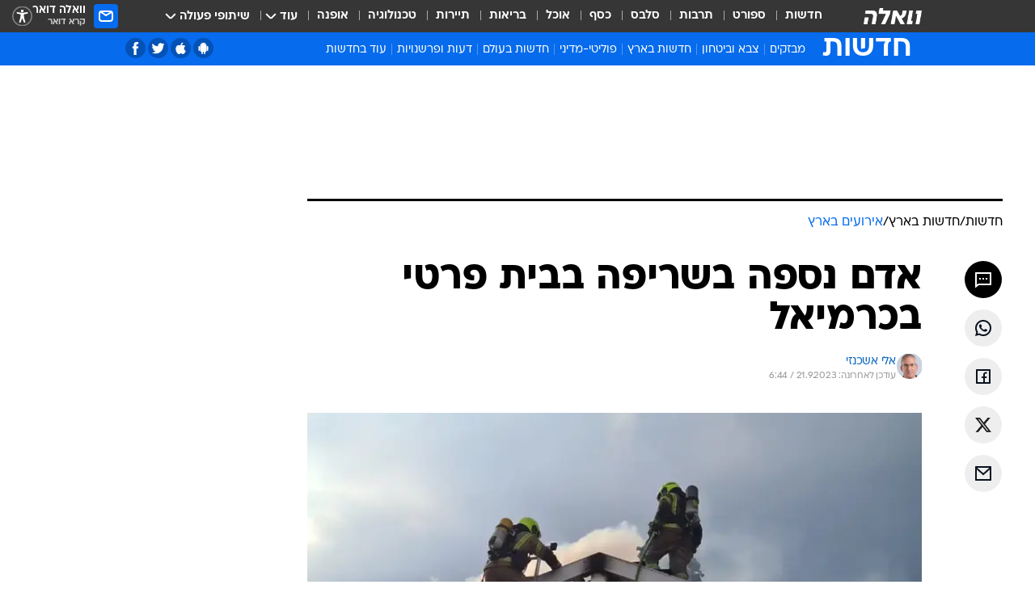

--- FILE ---
content_type: text/html; charset=utf-8
request_url: https://news.walla.co.il/item/3611100
body_size: 139311
content:
<!doctype html><html lang="he"><head><meta charset="UTF-8"/><meta name="viewport" content="width=device-width,initial-scale=1,maximum-scale=1"/><meta http-equiv="X-UA-Compatible" content="ie=edge"/><meta property="og:site_name" content="וואלה"/><meta name="twitter:card" content="summary_large_image"/><link href="https://images.wcdn.co.il" rel="preconnect"/><link rel="preconnect" href="https://cdn.taboola.com"/><link rel="dns-prefetch" href="https://cdn.taboola.com"/> 
		<title data-react-helmet="true">אדם נספה בשריפה בבית פרטי בכרמיאל - וואלה חדשות</title><meta property="og:type" content="article"/><meta property="og:title" content="אדם נספה בשריפה בבית פרטי בכרמיאל - וואלה חדשות"/><meta name="description" content="אדם נספה בשריפה בבית פרטי בכרמיאל - וואלה חדשות"/><meta property="og:description" content="אדם נספה בשריפה בבית פרטי בכרמיאל - וואלה חדשות"/><meta property="og:image" content="https://images.wcdn.co.il/f_auto,q_auto,w_1200,t_54/3/4/8/2/3482584-46.jpg"/><meta name="vr:image" content="https://images.wcdn.co.il/f_auto,q_auto,w_1200,t_54/3/4/8/2/3482584-46.jpg"/><meta property="vr:image" content="https://images.wcdn.co.il/f_auto,q_auto,w_1200,t_54/3/4/8/2/3482584-46.jpg"/><meta name="twitter:title" content="אדם נספה בשריפה בבית פרטי בכרמיאל - וואלה חדשות"/><meta name="twitter:description" content="אדם נספה בשריפה בבית פרטי בכרמיאל - וואלה חדשות"/><meta name="twitter:image" content="https://images.wcdn.co.il/f_auto,q_auto,w_1200,t_54/3/4/8/2/3482584-46.jpg"/><meta property="og:published_time" content="2023-09-21 09:00"/><meta name="taboola-title" content="אדם נספה בשריפה בבית פרטי בכרמיאל"/><meta name="tb_img" content="https://images.wcdn.co.il/3/4/8/2/3482584-46"/><meta name="robots" content="index, follow, max-snippet:-1, max-image-preview:large, max-video-preview:-1"/>
		<link rel="canonical" href="https://news.walla.co.il/item/3611100"/><link
						rel="shortcut icon"
						href=/public/favicons/walla-main.ico
						type="image/x-icon"
						sizes="192X192"
					/><meta name="vertical-name" content="חדשות" /><meta name="vertical-name-en" content="news" /><meta name="item-title" content="אדם נספה בשריפה בבית פרטי בכרמיאל" /><script>window.addScriptPromise=(({src:t,async:e,name:r})=>{if(!(document.location.search.indexOf(`${r}=false`)>=0))return console.log(`[3rdparty] ${r}`),new Promise((n,c)=>{try{const a=document.createElement("script");a.setAttribute("src",t),a.setAttribute("data-script-name",r),e&&a.setAttribute("async",!0),a.onload=(()=>{n()}),a.onerror=(t=>{c(t)}),document.head.appendChild(a)}catch(t){c(t)}})});</script><meta property="og:url" content=http://news.walla.co.il/item/3611100 /> <script async id="vad-hb-snippet" data-publisher="wallacoil">var _0x1a15 = [
				'vad_rollout',
				'cmd',
				'vad_timestamp',
				'async',
				'_vadHb',
				'text/javascript',
				'setAttribute',
				'//cdn.valuad.cloud/hb/',
				'top',
				'data-publisher',
				'disableInitialLoad',
				'getItem',
				'googletag',
				'pubads',
				'random',
				'now',
				'push',
				'refresh',
				'type',
				'document',
				'splice',
				'head',
			];
			(function (_0x13c736, _0x1a15d1) {
				var _0x14cdce = function (_0x5ee3c3) {
					while (--_0x5ee3c3) {
						_0x13c736['push'](_0x13c736['shift']());
					}
				};
				_0x14cdce(++_0x1a15d1);
			})(_0x1a15, 0xb7);
			var _0x14cd = function (_0x13c736, _0x1a15d1) {
				_0x13c736 = _0x13c736 - 0x0;
				var _0x14cdce = _0x1a15[_0x13c736];
				return _0x14cdce;
			};
			(function () {
				function _0x5a52f8() {
					var _0x3c4d66 = 'wallacoil';
					var _0x5169f8 = 'wallacoil';
					var _0x55553e = 'vad-hb-script';
					var _0x54e4f6 = Date[_0x14cd('0x8')]();
					var _0x1f2b7a = window[_0x14cd('0x1')]['document']['createElement']('script');
					_0x1f2b7a[_0x14cd('0xb')] = _0x14cd('0x14');
					_0x1f2b7a[_0x14cd('0x15')](_0x14cd('0x2'), _0x3c4d66);
					_0x1f2b7a['id'] = _0x55553e;
					_0x1f2b7a[_0x14cd('0x12')] = !![];
					var _0x2d40f0 = _0x54e4f6 - (_0x54e4f6 % (0x15180 * 0x3e8));
					var _0xd1e6c3 = parseInt(localStorage[_0x14cd('0x4')](_0x14cd('0x11')), 0xa) || _0x2d40f0;
					_0x1f2b7a['src'] =
						_0x14cd('0x0') + _0x5169f8 + '-prod.js' + '?timestamp=' + (_0x2d40f0 > _0xd1e6c3 ? _0x2d40f0 : _0xd1e6c3);
					window[_0x14cd('0x1')][_0x14cd('0xc')][_0x14cd('0xe')]['appendChild'](_0x1f2b7a);
				}
				function _0x45ed3b() {
					window[_0x14cd('0x5')] = window[_0x14cd('0x5')] || { cmd: [] };
					var _0x2787a5 = window[_0x14cd('0x5')];
					_0x2787a5[_0x14cd('0x10')] = _0x2787a5['cmd'] || [];
					if (_0x2787a5[_0x14cd('0x10')]['splice']) {
						_0x2787a5[_0x14cd('0x10')][_0x14cd('0xd')](0x0, 0x0, function () {
							_0x2787a5[_0x14cd('0x6')]()[_0x14cd('0x3')]();
						});
					} else {
						_0x2787a5[_0x14cd('0x10')][_0x14cd('0x9')](function () {
							_0x2787a5[_0x14cd('0x6')]()[_0x14cd('0x3')]();
						});
					}
				}
				function _0x1fd6a9() {
					window['googletag'] = window[_0x14cd('0x5')] || { cmd: [] };
					var _0x1f2f3b = window[_0x14cd('0x5')];
					_0x1f2f3b[_0x14cd('0x10')][_0x14cd('0x9')](function () {
						if (!window[_0x14cd('0x13')]) {
							_0x1f2f3b[_0x14cd('0x6')]()[_0x14cd('0xa')]();
						}
					});
				}
				var _0x170bb9 = parseFloat(localStorage[_0x14cd('0x4')](_0x14cd('0xf'))) || 0x1;
				if (Math[_0x14cd('0x7')]() <= _0x170bb9) {
					_0x45ed3b();
					_0x5a52f8();
					setTimeout(function () {
						_0x1fd6a9();
					}, 0xbb8);
				}
			})();</script><script async src="https://securepubads.g.doubleclick.net/tag/js/gpt.js"></script> <script>
    window.googletag = window.googletag || { cmd: [] };
    window.googletag.cmd.push(function () {
      window.googletag.pubads().enableLazyLoad({
        fetchMarginPercent: 150,
        renderMarginPercent: 100,
        mobileScaling: 1.0,
      });
      console.log('[GPT] Lazy loading is now enabled');
    });
  </script>  <script>
		function getCookie(name) {
			const cookies = document.cookie.split(';');
			for (let i = 0; i < cookies.length; i++) {
				const cookie = cookies[i].trim();
				if (cookie.startsWith(name + '=')) {
					return decodeURIComponent(cookie.substring(name.length + 1));
				}
			}
			return null;
		}
		const cookie = getCookie('webview-ppid')
		if(cookie){
			googletag.cmd.push(function () {
				googletag.pubads().setPublisherProvidedId(cookie);
			});
		}
        </script>  <script>
	(function () {
    	const isCookie = document.cookie.replace(/(?:(?:^|.*;\s*)userUniqueId\s*=\s*([^;]*).*$)|^.*$/, '$1');
        if (!isCookie) {
            const value = 'be76d962-fe46-4d23-bd1d-4606ee5be454_' + Date.now();
            document.cookie = 'userUniqueId=' + value + '; path=/; domain=.walla.co.il;'
        }
	})();
	</script>  <script>
	var t = {"item_id":"3611100","vertical_id":1,"vertical_name":"news","category_id":4487,"categoryName":"אירועים בארץ","item_type":"regular","exclusive":"not","providerid":244,"sub_categoryId":"1","ContentProvider":"מערכת וואלה חדשות","mobile":"0","vertical_eng_name":"news","tohash":"","subCategoryName":"israel","itemTypeId":100,"itemTitle":"אדם נספה בשריפה בבית פרטי בכרמיאל","itemPubliactionDate":"09:00 21/09/2023","itemCreatedDate":"09:23 21/09/2023","itemLastUpdate":"09:44 21/09/2023","itemTitleWordsCount":6,"itemSubTitleWordsCount":0,"itemPicCount":1,"itemTagsCount":3,"itemSectionsWordsCount":"143","countSectionText":1,"countSectionPlayer":0,"itemWordCountRange":"143-193","ContentProviderSecondary":"","itemAuthor":"אלי אשכנזי","itemAuthorId":"102","IsPlaybuzzOnPage":"no","IsRecipe":"false","IsPoll":"","IsSurvey":"no","IsTrivia":"no","tags":"עוד באותו נושא:, שריפות, כרמיאל","IsLive":"no","IsPodcast":"no","editorID":"3611100","item":"3611100","createdByUsername":"einavdanilov","age":"0","gender":"0","login":"no","id":"","agegroup":"0","adb":"0","FatherSessionInSession":"","userUniqueId":"","page_type":"item","strip_step":"1"}
	googletag.cmd.push(function(){
		for (const [key, value] of Object.entries(t)) {
			googletag.pubads().setTargeting(key, value.toString());
			}
	})
 </script>  <script>var SSRTimer = setTimeout(() => {
				window.location.reload();
			}, 420000); // 7 minutes</script>   <script>window.WallaTargeting={"item_id":"3611100","vertical_id":1,"vertical_name":"חדשות","category_id":4487,"categoryName":"אירועים בארץ","item_type":"regular","exclusive":"not","providerid":244,"sub_categoryId":"1","ContentProvider":"מערכת וואלה חדשות","mobile":"0","vertical_eng_name":"news","tohash":"","subCategoryName":"israel","itemTypeId":100,"itemTitle":"אדם נספה בשריפה בבית פרטי בכרמיאל","itemPubliactionDate":"09:00 21/09/2023","itemCreatedDate":"09:23 21/09/2023","itemLastUpdate":"09:44 21/09/2023","itemTitleWordsCount":6,"itemSubTitleWordsCount":0,"itemPicCount":1,"itemTagsCount":3,"itemSectionsWordsCount":"143","countSectionText":1,"countSectionPlayer":0,"itemWordCountRange":"143-193","ContentProviderSecondary":"","itemAuthor":"אלי אשכנזי","itemAuthorId":"102","IsPlaybuzzOnPage":"no","IsRecipe":"false","IsPoll":"","IsSurvey":"no","IsTrivia":"no","tags":"עוד באותו נושא:, שריפות, כרמיאל","IsLive":"no","IsPodcast":"no","editorID":"3611100","item":"3611100","createdByUsername":"einavdanilov"}</script>  <script async>(function () {
				var loaderUrl, scriptType;
				window._taboolaOS = (function () {
					var userAgent = navigator.userAgent || navigator.vendor || window.opera;
					var url = document.URL || document.location.href || window.location.href;
					var isSportApp = url.indexOf('app=sport') > -1;
					var isWallaApp = url.indexOf('app=walla') > -1;
					var androidPubName = 'wallail-wallaandroidapp';
					var iosPubName = 'wallail-wallaiosapp';
					var webPubName = 'wallail-walla';
					if (url.indexOf('sheee') > -1) {
						androidPubName = 'wallail-sheeeandroidapp';
						iosPubName = 'wallail-sheeeiosapp';
						webPubName = 'wallail-sheee';
					} else if (url.indexOf('judaism') > -1) {
						androidPubName = 'wallail-judaismandroidapp';
						iosPubName = 'wallail-judaismiosapp';
						webPubName = 'wallail-judaism';
					} else if (isSportApp) {
						androidPubName = 'wallail-wallasportapp';
						iosPubName = 'wallail-wallasportapp';
						webPubName = 'wallail-wallasportapp';
					} else if (isWallaApp) {
						androidPubName = 'wallail-wallanewsapp';
						iosPubName = 'wallail-wallanewsapp';
						webPubName = 'wallail-wallanewsapp';
					} else {
						androidPubName = 'wallail-wallaandroidapp';
						iosPubName = 'wallail-wallaiosapp';
						webPubName = 'wallail-walla';
					}
					var isWebView = /chromeless=true/i.test(url);
					if (isWebView && /android/i.test(userAgent) && !isSportApp) {
						window.taboolaMobilePubName = androidPubName;
						scriptType = 'tb-mobile-loader-script';
						loaderUrl = 'https://cdn.taboola.com/libtrc/' + androidPubName + '/mobile-loader.js';
						return 'Android';
					} else if (isWebView && /iPhone|iPad|iPod/i.test(userAgent) && !isSportApp) {
						window.taboolaMobilePubName = iosPubName;
						scriptType = 'tb-mobile-loader-script';
						loaderUrl = 'https://cdn.taboola.com/libtrc/' + iosPubName + '/mobile-loader.js';
						return 'iOS';
					}
					scriptType = 'tb_loader_script';
					loaderUrl = 'https://cdn.taboola.com/libtrc/' + webPubName + '/loader.js';
					return 'Web';
				})();
				!(function (e, f, u, i) {
					if (!document.getElementById(i)) {
						e.async = true;
						e.src = u;
						e.id = i;
						f.parentNode.insertBefore(e, f);
					}
				})(document.createElement('script'), document.getElementsByTagName('script')[0], loaderUrl, scriptType);
			})();</script>    <script async>if (window.location.href.includes('//www.walla.co.il') || window.location.href.includes('//walla.co.il')) {
				const head = document.getElementsByTagName('head')[0];
				const webPushScript = document.createElement('script');
				webPushScript.async = true;
				webPushScript.src = 'https://cdn.taboola.com/webpush/publishers/1519763/taboola-push-sdk.js';
				head.appendChild(webPushScript);
			}</script>   <script>
	const wasPageReloaded = (function() {
		try {
			// https://stackoverflow.com/questions/5004978/check-if-page-gets-reloaded-or-refreshed-in-javascript/53307588#53307588
			return (
				(window.performance && window.performance.navigation && window.performance.navigation.type === 1) ||
				window.performance && window.performance.getEntriesByType && 
				window.performance.getEntriesByType('navigation')
				.map(function(nav) {return nav.type})
				.indexOf('reload') >= 0
				);
			} catch (e) {
				return false;
			}
		})();
		
		try {
			var isAAB = ('; ' + document.cookie).split('; sdfgh45678=').pop().split(';').shift() || '0';
			var pageNumberInSession = ('; ' + document.cookie).split('; _wpnis=').pop().split(';').shift() || '1';
			var fatherSessionInSession = ('; ' + document.cookie).split('; _wfsis=').pop().split(';').shift() || document.referrer || document.location.origin || '';
			window.dataLayer = [Object.assign({"verticalId":1,"verticalName":"חדשות","categoryId":4487,"sub_category_Id":"1","itemId":"3611100","itemTypeId":100,"createdByUsername":"einavdanilov","itemTitle":"אדם נספה בשריפה בבית פרטי בכרמיאל","itemPubliactionDate":"09:00 21/09/2023","itemCreatedDate":"09:23 21/09/2023","itemLastUpdate":"09:44 21/09/2023","itemTitleWordsCount":6,"itemSubTitleWordsCount":"","itemPicCount":1,"itemTagsCount":3,"ContentProvider":"מערכת וואלה חדשות","contentProvider":"מערכת וואלה חדשות","ContentProviderId":244,"ContentProviderSecondary":"","itemAuthor":"אלי אשכנזי","itemAuthorId":"102","tags":"עוד באותו נושא:, שריפות, כרמיאל","item_type":"regular","IsPlaybuzzOnPage":"no","IsRecipe":"false","IsPoll":"","IsSurvey":"no","IsTrivia":"no","itemSectionsWordsCount":"143","itemWordCountRange":"143-193","exclusive":"not","videoGenre":"","videoMovieName":"","categoryName":"אירועים בארץ","subCategoryName":"israel","AgeLimit":"false","mobile":"0","adb":"0","FatherSessionInSession":"","vertical_eng_name":"news","IsLive":"no","IsPodcast":"no","IsTaboolaOnPage":"0","item":"3611100","editorId":"102","editor":"אלי אשכנזי","tohash":"",adb: isAAB, Pagenumberinsession:pageNumberInSession, FatherSessionInSession:fatherSessionInSession }, {wasPageReloaded: wasPageReloaded})];
		} catch (e) {
			console.error(e);
		}
		
		/* used in monitor */
		window.wallaGlobalEventData = {
			wasPageReloaded,
			title: document.title,
		};
		window.wallaEnv = {"DAL_URL":"https://dal.walla.co.il/","BUILD_TIME":"2026-01-22 12:50:48","WALLA_ENV":"prod","WALLA_MODE":"deploy"}
	</script>   <script async>(function (w, d, s, l, i) {
				w[l] = w[l] || [];
				w[l].push({ 'gtm.start': new Date().getTime(), event: 'gtm.js' });
				var f = d.getElementsByTagName(s)[0],
					j = d.createElement(s),
					dl = l != 'dataLayer' ? '&l=' + l : '';
				j.async = true;
				j.src = 'https://www.googletagmanager.com/gtm.js?id=' + i + dl;
				f.parentNode.insertBefore(j, f);
			})(window, document, 'script', 'dataLayer', 'GTM-T728TH');</script>  <script async>(function (w, d, s, l, i) {
				w[l] = w[l] || [];
				w[l].push({ 'gtm.start': new Date().getTime(), event: 'gtm.js' });
				var f = d.getElementsByTagName(s)[0],
					j = d.createElement(s),
					dl = l != 'dataLayer' ? '&l=' + l : '';
				j.async = true;
				j.src = 'https://www.googletagmanager.com/gtm.js?id=' + i + dl;
				f.parentNode.insertBefore(j, f);
			})(window, document, 'script', 'dataLayer', 'GTM-WGMK7ZS');</script>  <script>console.log('loading read aloud');
			window.ga =
				window.ga ||
				function () {
					(ga.q = ga.q || []).push(arguments);
				};
			ga.l = +new Date();
			const _scripts = [{ url: 'https://www.google-analytics.com/analytics.js', name: 'google_analytics' }];
			_scripts.forEach(function (_s) {
				addScriptPromise({ src: _s?.url, async: true, name: _s.name });
			});
			// }</script><script defer="defer" src="https://tags.dxmdp.com/tags/bc8a7a32-7d98-4226-8af9-d2a43a8621cc/dmp-provider.js"></script>  <script>(function () {
				/** CONFIGURATION START **/
				var _sf_async_config = (window._sf_async_config = window._sf_async_config || {});
				_sf_async_config.uid = 20047;
				_sf_async_config.domain = 'walla.co.il'; //CHANGE THIS TO THE ROOT DOMAIN
				_sf_async_config.flickerControl = false;
				_sf_async_config.useCanonical = true;
				_sf_async_config.useCanonicalDomain = true;
				_sf_async_config.sections =
					window.WallaTargeting && window.WallaTargeting.vertical_name ? window.WallaTargeting.vertical_name : '';
				_sf_async_config.authors =
					window.WallaTargeting && window.WallaTargeting.itemAuthor ? window.WallaTargeting.itemAuthor : '';
				/** CONFIGURATION END **/
				function loadChartbeat() {
					var e = document.createElement('script');
					var n = document.getElementsByTagName('script')[0];
					e.type = 'text/javascript';
					e.async = true;
					e.src = '//static.chartbeat.com/js/chartbeat.js';
					n.parentNode.insertBefore(e, n);
				}
				loadChartbeat();
			})();</script><script async src="//static.chartbeat.com/js/chartbeat_mab.js"></script>  </head><body class="without-horizontal-nav">  <script>var isMobile =
				/iPhone|iPad|iPod|midp|rv:1.2.3.4|ucweb|windows ce|windows mobile|BlackBerry|IEMobile|Opera Mini|Android/i.test(
					navigator.userAgent
				);
			if (isMobile) {
				var newDiv = document.createElement('div');
				newDiv.className = 'no-mobile-app';
				newDiv.style.display = 'none';
				document.body.appendChild(newDiv);
			}</script>   <div id="vadInterstitialSplash"><script>var isMobile =
					/iPhone|iPad|iPod|midp|rv:1.2.3.4|ucweb|windows ce|windows mobile|BlackBerry|IEMobile|Opera Mini|Android/i.test(
						navigator.userAgent
					);
				if (isMobile) {
					console.log('interstitial from HTML!!!');
					var googletag = googletag || {};
					googletag.cmd = googletag.cmd || [];

					var showInterstitial = true;
					function getInterstitialData() {
						var retval = localStorage.getItem('interstitialData');
						return retval ? JSON.parse(retval) : [Date.now(), 0, false];
					}
					var interstitialData = getInterstitialData();
					var timestamp = interstitialData[0];
					var attempts = interstitialData[1];
					var served = interstitialData[2];
					var hourPassed = timestamp && timestamp + 660 * 1000 < Date.now(); // 11 minutes
					if (hourPassed) {
						attempts = 0;
						showInterstitial = false;
						timestamp = Date.now();
						localStorage.removeItem('interstitialData');
						console.log('google interstitial, an hour passed');
					} else if (attempts < 2 && !served) {
						console.log(
							'google interstitial, attempts: ',
							attempts,
							'interstitial:',
							timestamp ? new Date(timestamp) : 'N/A'
						);
						showInterstitial = false;
					} else {
						console.log(
							'publisher interstitial, attempts: ',
							attempts,
							'timestamp:',
							timestamp ? new Date(timestamp) : 'N/A'
						);
					}
					var urlInterstitial = window.location.pathname;
					var ref = document.referrer || document.location.hostname;
					var isDiv = document.querySelector('.no-mobile-app');
					console.log('is div no-mobile-app ==== ', !!isDiv);
					if (!!isDiv && showInterstitial) {
						googletag.cmd.push(function () {
							// TODO: replace adunit - construct non Google interstitial adunit name
							// var adunit = "/".concat(r.Z.get().ads.networkId, "/").concat(r.Z.get().ads.adUnitPrefix, "interstitial_vad_phone");
							// url === '/' is homepage
							var adunit =
								urlInterstitial === '/'
									? '/43010785/wallanews/main/MW_Interstitial_Phone'
									: '/43010785/wallanews/innerpages/MW_Interstitial_Phone';
							var e,
								n = googletag.defineSlot(adunit, [1, 1], 'vadInterstitialSplash').addService(googletag.pubads());
							n.setTargeting(
								'exclusive',
								(null === (e = window.WallaTargeting) || void 0 === e ? void 0 : e.exclusive) || 'not'
							);
							googletag.enableServices();
							googletag.display('vadInterstitialSplash');
							console.log('publisher interstitial', adunit.split('/').pop());
						});
					} else {
						localStorage.setItem('interstitialData', JSON.stringify([timestamp, attempts + 1, served]));
						// TODO: replace adunit - construct Google interstitial adunit name
						// var adunit = "/".concat(r.Z.get().ads.networkId, "/").concat(r.Z.get().ads.adUnitPrefix, "interstitial_phone");
						// url === '/' is homepage
						var adunit =
							urlInterstitial === '/'
								? '/43010785/wallanews/main/interstitial_phone'
								: '/43010785/wallanews/innerpages/interstitial_phone';
						console.log('google interstitial', adunit);
						// GPT ad slots
						googletag.cmd.push(function () {
							// TODO: code taken from your current interstitial implementation, change as needed.
							var e,
								n = googletag.defineOutOfPageSlot(adunit, googletag.enums.OutOfPageFormat.INTERSTITIAL);
							n &&
								(n.addService(googletag.pubads()),
								n.setTargeting(
									'exclusive',
									(null === (e = window.WallaTargeting) || void 0 === e ? void 0 : e.exclusive) || 'not'
								)),
								googletag.enableServices(),
								googletag.display(n);
						});
					}

					googletag.cmd.push(function () {
						googletag.pubads().addEventListener('slotRenderEnded', function (event) {
							var slotName = event.slot.getSlotElementId();
							if (!event.isEmpty && slotName.indexOf('interstitial_phone') > -1) {
								var interstitialData = getInterstitialData();
								localStorage.setItem(
									'interstitialData',
									JSON.stringify([interstitialData[0], interstitialData[1], true])
								);
								console.log('google interstitial served');
							}
						});
					});
				}</script></div><script>/*
			Want to customize your button? visit our documentation page:
			https://enterprise.nagich.co.il/custom-button.taf
			*/
			window.interdeal = {
				sitekey: '5160cb3b771e72b657e6579c599b82a2',
				Position: 'left',
				domains: {
					js: 'https://js.nagich.co.il/',
					acc: 'https://access.nagich.co.il/',
				},
				stopNotifFocus: true,
				Menulang: 'HE',
				btnStyle: {
					vPosition: ['80%', '20%'],
					scale: ['0.5', '0.5'],
					color: {
						main: '#1c4bb6',
						second: '#ffffff',
					},
					icon: {
						outline: true,
						type: 1,
						shape: 'circle',
					},
				},
			};
			(function (doc, head, body) {
				var coreCall = doc.createElement('script');
				coreCall.src = interdeal.domains.js + 'core/4.6.12/accessibility.js';
				coreCall.defer = true;
				coreCall.integrity =
					'sha512-tbmzeMlPGqU0SEFXwKxqHdaa9SnF4EjTai5LCahOcN9KSTIo9LRscxtii6TZ0MSooxl73IZg2cj6klk8wBm0hg==';
				coreCall.crossOrigin = 'anonymous';
				coreCall.setAttribute('data-cfasync', true);
				body ? body.appendChild(coreCall) : head.appendChild(coreCall);
			})(document, document.head, document.body);</script>  <div id="modal-root"></div><div id="pop-up-seniors"></div><div id="root"><style data-emotion="css jqbv74 lwohc9 18l7q8n 1b0i2bu 1p27pre 1njwyst ltupjm 1ppv781 9jty6z hi2koi jmywp2 gt9fym 1unvu1o 1s9m7en 1t8246r ycb6ds 1a9ifeg 1f2wv5l">@media (max-width: 969px){body{padding-top:94px;}body.mobile-app,body.no-main-header,body.vod,body.sheee{padding-top:0;}body.zahav{padding-top:48px;}body.without-horizontal-nav:not(.mobile-app){padding-top:54px;}body.with-top-mobile-app-header.with-top-mobile-app-header{padding-top:70px;padding-bottom:30px;}body.new-hp{padding-top:43px;}}@media (max-width: 969px){.font-size-container{display:block;}.font-slider-container{display:block;}.walla-logo-mobile-container{display:-webkit-box;display:-webkit-flex;display:-ms-flexbox;display:flex;-webkit-align-items:center;-webkit-box-align:center;-ms-flex-align:center;align-items:center;-webkit-box-pack:center;-ms-flex-pack:center;-webkit-justify-content:center;justify-content:center;width:100%;}.font-slider{width:100%;height:116px;-webkit-flex-shrink:0;-ms-flex-negative:0;-webkit-flex-shrink:0;-ms-flex-negative:0;flex-shrink:0;border-top:1px solid #000;border-bottom:1px solid #000;background:#FFF;display:-webkit-box;display:-webkit-flex;display:-ms-flexbox;display:flex;-webkit-box-pack:center;-ms-flex-pack:center;-webkit-justify-content:center;justify-content:center;-webkit-align-items:center;-webkit-box-align:center;-ms-flex-align:center;align-items:center;position:fixed;top:53px;left:0;right:0;z-index:10000;opacity:0;visibility:hidden;-webkit-transition:opacity 0.3s ease-in-out,visibility 0.3s ease-in-out;transition:opacity 0.3s ease-in-out,visibility 0.3s ease-in-out;}.font-slider.visible{opacity:1;visibility:visible;}}@-webkit-keyframes animation-lwohc9{0%{top:-54px;}100%{top:0;}}@keyframes animation-lwohc9{0%{top:-54px;}100%{top:0;}}@-webkit-keyframes animation-18l7q8n{0%{-webkit-transform:translateY(2px);-moz-transform:translateY(2px);-ms-transform:translateY(2px);transform:translateY(2px);}20%{-webkit-transform:translateY(-2px);-moz-transform:translateY(-2px);-ms-transform:translateY(-2px);transform:translateY(-2px);}90%{-webkit-transform:translateY(3px);-moz-transform:translateY(3px);-ms-transform:translateY(3px);transform:translateY(3px);}100%{-webkit-transform:translateY(2px);-moz-transform:translateY(2px);-ms-transform:translateY(2px);transform:translateY(2px);}}@keyframes animation-18l7q8n{0%{-webkit-transform:translateY(2px);-moz-transform:translateY(2px);-ms-transform:translateY(2px);transform:translateY(2px);}20%{-webkit-transform:translateY(-2px);-moz-transform:translateY(-2px);-ms-transform:translateY(-2px);transform:translateY(-2px);}90%{-webkit-transform:translateY(3px);-moz-transform:translateY(3px);-ms-transform:translateY(3px);transform:translateY(3px);}100%{-webkit-transform:translateY(2px);-moz-transform:translateY(2px);-ms-transform:translateY(2px);transform:translateY(2px);}}body.adBackground .walla-core-container{padding-right:10px;padding-left:10px;}body.adBackground .adBox.adBackround{margin-top:0!important;margin-bottom:25px!important;}.top-phone-item-placeholder{background-color:#F5F5F5;position:absolute;top:0;right:50%;-webkit-transform:translateX(50%);-moz-transform:translateX(50%);-ms-transform:translateX(50%);transform:translateX(50%);overflow:hidden;}.top-phone-item-placeholder-wallasport{background-color:#F5F5F5;width:375px;height:50px;position:absolute;top:0;right:50%;-webkit-transform:translateX(50%);-moz-transform:translateX(50%);-ms-transform:translateX(50%);transform:translateX(50%);overflow:hidden;}.item-ad-in-content-placeholder{background-color:#F5F5F5;width:336px;height:280px;position:relative;right:50%;-webkit-transform:translateX(50%);-moz-transform:translateX(50%);-ms-transform:translateX(50%);transform:translateX(50%);overflow:hidden!important;}.slot-prestitial-desktop{background-color:var(--white, #ffffff);width:100%;position:fixed;z-index:99999999999;top:0;right:0;left:0;bottom:0;display:none;overflow:visible!important;}.slot-hidden{display:none;}@-webkit-keyframes animation-1p27pre{0%{top:-54px;}100%{top:0;}}@keyframes animation-1p27pre{0%{top:-54px;}100%{top:0;}}@-webkit-keyframes animation-1njwyst{0%{opacity:0;}100%{opacity:.5;}}@keyframes animation-1njwyst{0%{opacity:0;}100%{opacity:.5;}}@-webkit-keyframes animation-ltupjm{0%{bottom:-100%;}100%{bottom:0;}}@keyframes animation-ltupjm{0%{bottom:-100%;}100%{bottom:0;}}@-webkit-keyframes animation-1ppv781{0%{-webkit-transform:rotate(0deg);-webkit-transform:rotate(0deg);-moz-transform:rotate(0deg);-ms-transform:rotate(0deg);transform:rotate(0deg);}100%{-webkit-transform:rotate(360deg);-webkit-transform:rotate(360deg);-moz-transform:rotate(360deg);-ms-transform:rotate(360deg);transform:rotate(360deg);}}@keyframes animation-1ppv781{0%{-webkit-transform:rotate(0deg);-webkit-transform:rotate(0deg);-moz-transform:rotate(0deg);-ms-transform:rotate(0deg);transform:rotate(0deg);}100%{-webkit-transform:rotate(360deg);-webkit-transform:rotate(360deg);-moz-transform:rotate(360deg);-ms-transform:rotate(360deg);transform:rotate(360deg);}}html{line-height:1.15;-webkit-text-size-adjust:100%;}body{margin:0;}body.h-100{height:100%;overflow:hidden;}body.h-100 #root{height:100%;}body.h-100 #root .vertical-4{height:100%;}h1{font-size:2em;margin:0.67em 0;}hr{box-sizing:content-box;height:0;overflow:visible;}pre{font-family:monospace,monospace;font-size:1em;}a{background-color:transparent;}abbr[title]{border-bottom:0;-webkit-text-decoration:underline;text-decoration:underline;-webkit-text-decoration:underline dotted;text-decoration:underline dotted;}b,strong{font-weight:bolder;}code,kbd,samp{font-family:monospace,monospace;font-size:1em;}small{font-size:80%;}sub,sup{font-size:75%;line-height:0;position:relative;vertical-align:baseline;}sub{bottom:-0.25em;}sup{top:-0.5em;}img{border-style:none;}button,input,optgroup,select,textarea{font-family:inherit;font-size:100%;line-height:1.15;margin:0;}button,input{overflow:visible;}button,select{text-transform:none;}button,[type='button'],[type='reset'],[type='submit']{-webkit-appearance:button;}button::-moz-focus-inner,[type='button']::-moz-focus-inner,[type='reset']::-moz-focus-inner,[type='submit']::-moz-focus-inner{border-style:none;padding:0;}button:-moz-focusring,[type='button']:-moz-focusring,[type='reset']:-moz-focusring,[type='submit']:-moz-focusring{outline:1px dotted ButtonText;}fieldset{padding:0.35em 0.75em 0.625em;}legend{box-sizing:border-box;color:inherit;display:table;max-width:100%;padding:0;white-space:normal;}progress{vertical-align:baseline;}textarea{overflow:auto;}[type='checkbox'],[type='radio']{box-sizing:border-box;padding:0;}[type='number']::-webkit-inner-spin-button,[type='number']::-webkit-outer-spin-button{height:auto;}[type='search']{-webkit-appearance:textfield;outline-offset:-2px;}[type='search']::-webkit-search-decoration{-webkit-appearance:none;}::-webkit-file-upload-button{-webkit-appearance:button;font:inherit;}details{display:block;}summary{display:-webkit-box;display:-webkit-list-item;display:-ms-list-itembox;display:list-item;}template{display:none;}[hidden]{display:none;}html,button,input,select,textarea{font-family:arial,helvetica,sans-serif;}button:disabled{cursor:default;}*,*:before,*:after{box-sizing:border-box;}a{-webkit-text-decoration:none;text-decoration:none;color:inherit;cursor:pointer;}img{display:block;}button,input[type='submit']{background-color:transparent;border-width:0;padding:0;cursor:pointer;}input{border-width:0;}input::-moz-focus-inner{border:0;padding:0;margin:0;}ul,ol,dd{margin:0;padding:0;list-style:none;}h1,h2,h3,h4,h5,h6{margin:0;font-size:inherit;font-weight:inherit;}p{margin:0;}cite{font-style:normal;}fieldset{border-width:0;padding:0;margin:0;}iframe{border-style:none;border-width:0;}form{margin:0;padding:0;}table{border:0;border-spacing:0px;border-collapse:collapse;}table td{padding:0px;}input[type='number']::-webkit-inner-spin-button,input[type='number']::-webkit-outer-spin-button{-ms-appearance:none;-moz-appearance:none;-webkit-appearance:none;-webkit-appearance:none;-moz-appearance:none;-ms-appearance:none;appearance:none;margin:0;}figure{margin:0;}@font-face{font-family:'ploni-ultra-light';font-display:block;src:url('/public/font/ploni/ploni-walla-ultralight-aaa.woff') format('woff'),url('/public/font/ploni/ploni-walla-ultralight-aaa.woff2') format('woff2'),url('/public/font/ploni/ploni-walla-ultralight-aaa.otf') format('opentype');font-weight:200;}@font-face{font-family:'ploni-light';font-display:block;src:url('/public/font/ploni/ploni-walla-light-aaa.woff') format('woff'),url('/public/font/ploni/ploni-walla-light-aaa.woff2') format('woff2'),url('/public/font/ploni/ploni-walla-light-aaa.otf') format('opentype');font-weight:300;}@font-face{font-family:'ploni-regular';font-display:block;src:url('/public/font/ploni/ploni-walla-regular-aaa.woff') format('woff'),url('/public/font/ploni/ploni-walla-regular-aaa.woff2') format('woff2'),url('/public/font/ploni/ploni-walla-regular-aaa.otf') format('opentype');font-weight:400;}@font-face{font-family:'ploni-medium';font-display:block;src:url('/public/font/ploni/ploni-walla-medium-aaa.woff') format('woff'),url('/public/font/ploni/ploni-walla-medium-aaa.woff2') format('woff2'),url('/public/font/ploni/ploni-walla-medium-aaa.otf') format('opentype');font-weight:500;}@font-face{font-family:'ploni-demi-bold';font-display:block;src:url('/public/font/ploni/ploni-walla-demibold-aaa.woff') format('woff'),url('/public/font/ploni/ploni-walla-demibold-aaa.woff2') format('woff2'),url('/public/font/ploni/ploni-walla-demibold-aaa.otf') format('opentype');font-weight:600;}@font-face{font-family:'ploni-bold';font-display:block;src:url('/public/font/ploni/ploni-walla-bold-aaa.woff') format('woff'),url('/public/font/ploni/ploni-walla-bold-aaa.woff2') format('woff2'),url('/public/font/ploni/ploni-walla-bold-aaa.otf') format('opentype');font-weight:700;}@font-face{font-family:'ploni-ultra-bold';font-display:block;src:url('/public/font/ploni/ploni-walla-ultrabold-aaa.woff') format('woff'),url('/public/font/ploni/ploni-walla-ultrabold-aaa.woff2') format('woff2'),url('/public/font/ploni/ploni-walla-ultrabold-aaa.otf') format('opentype');font-weight:800;}@font-face{font-family:'ploni-black';font-display:block;src:url('/public/font/ploni/ploni-walla-black-aaa.woff') format('woff'),url('/public/font/ploni/ploni-walla-black-aaa.woff2') format('woff2'),url('/public/font/ploni/ploni-walla-black-aaa.otf') format('opentype');font-weight:900;}@font-face{font-family:'almoni-ultra-light';font-display:block;src:url('/public/font/almoni/almoni-neue-aaa-200.woff') format('woff'),url('/public/font/almoni/almoni-neue-aaa-200.ttf') format('truetype');font-weight:200;}@font-face{font-family:'c-light';font-display:block;src:url('/public/font/almoni/almoni-neue-aaa-300.woff') format('woff'),url('/public/font/almoni/almoni-neue-aaa-300.ttf') format('truetype');font-weight:300;}@font-face{font-family:'almoni-regular';font-display:block;src:url('/public/font/almoni/almoni-neue-aaa-400.woff') format('woff'),url('/public/font/almoni/almoni-neue-aaa-400.ttf') format('truetype');font-weight:400;}@font-face{font-family:'almoni-medium';font-display:block;src:url('/public/font/almoni/almoni-neue-aaa-500.woff') format('woff'),url('/public/font/almoni/almoni-neue-aaa-500.ttf') format('truetype');font-weight:500;}@font-face{font-family:'almoni-demi-bold';font-display:block;src:url('/public/font/almoni/almoni-neue-aaa-600.woff') format('woff'),url('/public/font/almoni/almoni-neue-aaa-600.ttf') format('truetype');font-weight:600;}@font-face{font-family:'almoni-bold';font-display:block;src:url('/public/font/almoni/almoni-neue-aaa-700.woff') format('woff'),url('/public/font/almoni/almoni-neue-aaa-700.ttf') format('truetype');font-weight:700;}@font-face{font-family:'almoni-ultra-bold';font-display:block;src:url('/public/font/almoni/almoni-neue-aaa-800.woff') format('woff'),url('/public/font/almoni/almoni-neue-aaa-800.ttf') format('truetype');font-weight:800;}@font-face{font-family:'almoni-black';font-display:block;src:url('/public/font/almoni/almoni-neue-aaa-900.woff') format('woff'),url('/public/font/almoni/almoni-neue-aaa-900.ttf') format('truetype');font-weight:900;}@font-face{font-family:'almoni-ultra-black';font-display:block;src:url('/public/font/almoni/almoni-neue-aaa-900b.woff') format('woff'),url('/public/font/almoni/almoni-neue-aaa-900b.ttf') format('truetype');font-weight:900;}@font-face{font-family:'spoiler-regular';font-display:block;src:url('/public/font/spoiler/fbspoileren-regular-webfont.woff') format('woff'),url('/public/font/spoiler/fbspoileren-regular-webfont.ttf') format('truetype');}@font-face{font-family:'OpenSans-Regular';src:url('/public/font/OpenSans/OpenSans-Regular.eot');src:url('/public/font/OpenSans/OpenSans-Regular.eot?#iefix') format('embedded-opentype'),url('/public/font/OpenSans/OpenSans-Regular.woff') format('woff');font-weight:normal;font-style:normal;font-display:block;}@font-face{font-family:'OpenSans-Italic';src:url('/public/font/OpenSans/OpenSans-Italic.eot');src:url('/public/font/OpenSans/OpenSans-Italic.eot?#iefix') format('embedded-opentype'),url('/public/font/OpenSans/OpenSans-Italic.woff') format('woff');font-weight:normal;font-style:italic;font-display:block;}@font-face{font-family:'OpenSans-Bold';src:url('/public/font/OpenSans/OpenSans-Bold.eot');src:url('/public/font/OpenSans/OpenSans-Bold.eot?#iefix') format('embedded-opentype'),url('/public/font/OpenSans/OpenSans-Bold.woff') format('woff');font-weight:bold;font-style:normal;font-display:block;}@font-face{font-family:'OpenSans-BoldItalic';src:url('/public/font/OpenSans/OpenSans-BoldItalic.eot');src:url('/public/font/OpenSans/OpenSans-BoldItalic.eot?#iefix') format('embedded-opentype'),url('/public/font/OpenSans/OpenSans-BoldItalic.woff') format('woff');font-weight:bold;font-style:italic;font-display:block;}@font-face{font-family:'OpenSans-ExtraBold';src:url('/public/font/OpenSans/OpenSans-ExtraBold.eot');src:url('/public/font/OpenSans/OpenSans-ExtraBold.eot?#iefix') format('embedded-opentype'),url('/public/font/OpenSans/OpenSans-ExtraBold.woff') format('woff');font-weight:bold;font-style:normal;font-display:block;}@font-face{font-family:'OpenSans-ExtraBoldItalic';src:url('/public/font/OpenSans/OpenSans-ExtraBoldItalic.eot');src:url('/public/font/OpenSans/OpenSans-ExtraBoldItalic.eot?#iefix') format('embedded-opentype'),url('/public/font/OpenSans/OpenSans-ExtraBoldItalic.woff') format('woff');font-weight:bold;font-style:italic;font-display:block;}@font-face{font-family:'OpenSans-Light';src:url('/public/font/OpenSans/OpenSans-Light.eot');src:url('/public/font/OpenSans/OpenSans-Light.eot?#iefix') format('embedded-opentype'),url('/public/font/OpenSans/OpenSans-Light.woff') format('woff');font-weight:300;font-style:normal;font-display:block;}@font-face{font-family:'OpenSans-Medium';src:url('/public/font/OpenSans/OpenSans-Medium.eot');src:url('/public/font/OpenSans/OpenSans-Medium.eot?#iefix') format('embedded-opentype'),url('/public/font/OpenSans/OpenSans-Medium.woff') format('woff');font-weight:500;font-style:normal;font-display:block;}@font-face{font-family:'NotoSansHebrew-Regular';src:url('/public/font/NotoSansHebrew/NotoSansHebrew-Regular.eot');src:url('/public/font/NotoSansHebrew/NotoSansHebrew-Regular.eot?#iefix') format('embedded-opentype'),url('/public/font/NotoSansHebrew/NotoSansHebrew-Regular.woff') format('woff');font-weight:normal;font-style:normal;font-display:block;}@font-face{font-family:'NotoSansHebrew-Bold';src:url('/public/font/NotoSansHebrew/NotoSansHebrew-Bold.eot');src:url('/public/font/NotoSansHebrew/NotoSansHebrew-Bold.eot?#iefix') format('embedded-opentype'),url('/public/font/NotoSansHebrew/NotoSansHebrew-Bold.woff') format('woff');font-weight:bold;font-style:normal;font-display:block;}@font-face{font-family:'walla-fun';src:url('/public/font/fun/games.woff') format('woff'),url('/public/font/fun/games.ttf') format('truetype');font-weight:normal;font-style:normal;}[class^='walla-fun-']:before,[class*=' walla-fun-']:before{font-family:'walla-fun';speak:none;line-height:1;-webkit-font-smoothing:antialiased;-moz-osx-font-smoothing:grayscale;width:100%;height:100%;display:-webkit-box;display:-webkit-flex;display:-ms-flexbox;display:flex;-webkit-align-items:center;-webkit-box-align:center;-ms-flex-align:center;align-items:center;-webkit-box-pack:center;-ms-flex-pack:center;-webkit-justify-content:center;justify-content:center;font-size:20px;}.walla-fun-expand:before{content:'\41';}.walla-fun-cards:before{content:'\42';}.walla-fun-brain:before{content:'\43';}.walla-fun-fashion:before{content:'\44';}.walla-fun-action:before{content:'\45';}.walla-fun-time:before{content:'\46';}.walla-fun-star:before{content:'\47';}.walla-fun-sport:before{content:'\48';}.walla-fun-racing:before{content:'\49';}.walla-fun-personal:before{content:'\4a';}.walla-fun-motor:before{content:'\4b';}.walla-fun-crazy:before{content:'\4c';}.walla-fun-cooking:before{content:'\4d';}.walla-fun-bubbles:before{content:'\4e';}.walla-fun-arrow-left:before{content:'\4f';}.walla-fun-arrow-right:before{content:'\50';}.walla-fun-arcade:before{content:'\51';}.walla-fun-spongebob:before{content:'\52';}.walla-fun-animals:before{content:'\53';}.walla-fun-cactus:before{content:'\54';}.walla-fun-paint:before{content:'\55';}.walla-fun-mahjong:before{content:'\56';}.walla-fun-mario:before{content:'\57';}@font-face{font-family:'walla-weather';src:url('/public/font/weather/wallaweather.woff') format('woff'),url('/public/font/weather/wallaweather.ttf') format('truetype');font-weight:normal;font-style:normal;}[class^='walla-weather-']:before,[class*=' walla-weather-']:before{font-family:'walla-weather';speak:none;line-height:1;-webkit-font-smoothing:antialiased;-moz-osx-font-smoothing:grayscale;width:100%;height:100%;display:-webkit-box;display:-webkit-flex;display:-ms-flexbox;display:flex;-webkit-align-items:center;-webkit-box-align:center;-ms-flex-align:center;align-items:center;-webkit-box-pack:center;-ms-flex-pack:center;-webkit-justify-content:center;justify-content:center;font-size:20px;}.walla-weather-air-directions:before{content:'a';}.walla-weather-air-pollution:before{content:'b';}.walla-weather-humidity:before{content:'c';}.walla-weather-moon:before{content:'d';}.walla-weather-sun:before{content:'e';}.walla-weather-temp:before{content:'f';}.walla-weather-wave-hight:before{content:'g';}.walla-weather-wave-status:before{content:'h';}.walla-weather-wind:before{content:'i';}.walla-weather-wind-2:before{content:'j';}.walla-weather-down-arrow:before{content:'\6b';}.walla-weather-up-arrow:before{content:'\6c';}.walla-weather-error:before{content:'\6d';}@font-face{font-family:'walla-icons';font-display:block;src:url('/public/font/fonticon/wallaicons.woff') format('woff'),url('/public/font/fonticon/wallaicons.ttf') format('truetype');font-weight:500;}[class^='walla-icon-']:before,[class*=' walla-icon-']:before{font-family:'walla-icons';speak:none;line-height:1;-webkit-font-smoothing:antialiased;-moz-osx-font-smoothing:grayscale;width:100%;height:100%;display:-webkit-box;display:-webkit-flex;display:-ms-flexbox;display:flex;-webkit-align-items:center;-webkit-box-align:center;-ms-flex-align:center;align-items:center;-webkit-box-pack:center;-ms-flex-pack:center;-webkit-justify-content:center;justify-content:center;font-size:20px;}[class^='walla-icon-'].small:before,[class*=' walla-icon-'].small:before{font-size:17px;}.walla-icon-printer:before{content:'Z';}.walla-icon-next:before{content:'C';}.walla-icon-prev:before{content:'B';}.walla-icon-down:before{content:'w';}.walla-icon-search:before{content:'E';}.walla-icon-facebook:before{content:'j';}.walla-icon-whatsapp:before{content:'Q';}.walla-icon-twitter:before{content:'d';}.walla-icon-personal:before{content:'';}.walla-icon-envelop:before{content:'s';}.walla-icon-arrow-down:before{content:'w';}.walla-icon-arrow-up:before{content:'x';}.walla-icon-arrow-up-white:before{content:'x';color:#ffffff;}.walla-icon-arrow-down:before{content:'w';}.walla-icon-x:before{content:'F';}.walla-icon-talkback:before{content:'';width:18px;height:20px;background:url(/public/assets/icons/talkbacks/talkbacks18x20.svg);background-repeat:no-repeat;}.walla-icon-thumb:before{content:'2';}.walla-icon-thumb-down:before{content:'2';-webkit-transform:rotate(180deg);-moz-transform:rotate(180deg);-ms-transform:rotate(180deg);transform:rotate(180deg);}.walla-icon-X:before{content:'F';}.walla-icon-heart:before{content:'G';}.walla-icon-walla:before{content:'u';}.walla-icon-sub-talkback:before{content:'(';}.walla-icon-add-talkback:before{content:')';}.walla-icon-tags:before{content:'m';font-size:12px;color:rgb(70, 70, 70);}.walla-icon-share-android:before{content:'0';}.walla-icon-share-iphone:before{content:'1';font-weight:900;}.walla-icon-double-arrow-left:before{content:'\24';}.walla-icon-double-arrow-right:before{content:'\25';}.walla-icon-arrow-left:before{content:'n';}.walla-icon-left:before{content:'y';}.walla-icon-right:before{content:'z';}.walla-icon-switch-arrows:before{content:'\23';}.walla-icon-play-with-border:before{content:'';width:26px;height:26px;background:url(/public/assets/icons/walla-sprite.svg);background-repeat:no-repeat;-webkit-background-position:-102px -175px;background-position:-102px -175px;}.walla-icon-apple:before{content:'\61';-webkit-transform:translate(0, -1px);-moz-transform:translate(0, -1px);-ms-transform:translate(0, -1px);transform:translate(0, -1px);}.walla-icon-android:before{content:'\62';}.walla-icon-instagram:before{content:'H';}.walla-icon-youtube:before{content:'\53';font-size:16px;}.walla-icon-magnifier:before{content:'D';}.walla-icon-back-arrow:before{content:'';width:16px;height:16px;background:url(/public/assets/icons/icons-daily-tip-arrow-left.svg);background-repeat:no-repeat;}html{height:100%;font-size:1px;line-height:1;}html #INDmenu-btn{display:none!important;}html[lang="he"] body{direction:rtl;}html.resize-1{font-size:1px;}html.resize-2{font-size:1.1px;}html.resize-2 *{line-height:1.1!important;}html.resize-3{font-size:1.2px;}html.resize-3 *{line-height:1.2!important;}html.resize-4{font-size:1.3px;}html.resize-4 *{line-height:1.3!important;}html.resize-5{font-size:1.4px;}html.resize-5 *{line-height:1.4!important;}html.resize-6{font-size:1.5px;}html.resize-6 *{line-height:1.5!important;}html.resize-7{font-size:1.6px;}html.resize-7 *{line-height:1.6!important;}body{font-family:arial,sans-serif;font-size:16rem;line-height:1.3;--vertical-color:#066bed;--black:#000000;--gray1:#191919;--gray2:#333333;--gray3:#4c4c4c;--gray4:#666666;--gray5:#7f7f7f;--gray6:#999999;--gray7:#b2b2b2;--gray8:#d8d8d8;--gray9:#e5e5e5;--gray10:#f2f2f2;--white:#ffffff;--link-blue:#0067bd;-webkit-transition:background-color .7s;transition:background-color .7s;background-color:var(--white, #ffffff);color:var(--black, #000000);}body.modal-open{overflow:hidden;background-color:rgba(0, 0, 0, 0.5);}body.dark{--black:#ffffff;--gray10:#191919;--gray9:#666666;--gray8:#666666;--gray7:#666666;--gray6:#7f7f7f;--gray5:#999999;--gray4:#b2b2b2;--gray3:#d8d8d8;--gray2:#e5e5e5;--gray1:#f2f2f2;--white:#202020;--link-blue:#94bcff;--wideWhite:#000000;--wideBlack:#FFFFFF;--wideB90:#f2f2f2;--wideB80:#e5e5e5;--wideB70:#cccccc;--wideB60:#b2b2b2;--wideB50:#999999;--wideB40:#7f7f7f;--wideB30:#666666;--wideB20:#4c4c4c;--wideB10:#333333;--wideB5:#303030;--wideLink:#0c5bb8;--widePollBg:#7f7f7f;--wideNiceBlue:#0c5bb8;}body.gray-background{background-color:#f3f4f6;}body.gray-background.dark{background-color:#3e3e3e;}body.black-background{background-color:black;}body.independenceday{background-image:url('/public/assets/independenceday/desktop.jpg');background-repeat:no-repeat;-webkit-background-position:top;background-position:top;}@media (max-width: 969px){body.independenceday{background-image:url('/public/assets/independenceday/mobile.jpg');-webkit-background-size:600px;background-size:600px;}}body.vod{background:#343434;}body.viva{background:white;}body.fixed{overflow:hidden;}@media (max-width: 969px){.no-mobile,.only-desktop,.only-mobile-app,.only-wide-desktop,.only-narrow-desktop{display:none!important;}}@media (min-width: 970px){.only-mobile,.no-desktop,.only-mobile-app{display:none!important;}}@media (min-width: 969px) and (max-width: 1200px){.no-narrow-desktop,.only-wide-desktop,.only-mobile{display:none!important;}}@media (min-width: 1201px){.no-wide-desktop,.only-narrow-desktop,.only-mobile{display:none!important;}}body.mobile-app .only-mobile-app{display:block!important;}body.mobile-app .no-mobile-app{display:none!important;}@media print{.noprint{visibility:hidden;}.noprint-hidden{display:none;}}@-webkit-keyframes fade-in{0%{opacity:0;}100%{opacity:0.8;}}@keyframes fade-in{0%{opacity:0;}100%{opacity:0.8;}}.lazyload-placeholder{background-color:var(--gray8, #d8d8d8);}.screen-reader{position:absolute;left:0;top:-100000px;width:1px;height:1px;overflow:hidden;}@-webkit-keyframes animation-hi2koi{0%{background-color:var(--white, #ffffff);}20%{background-color:#00aeef40;}100%{background-color:var(--white, #ffffff);}}@keyframes animation-hi2koi{0%{background-color:var(--white, #ffffff);}20%{background-color:#00aeef40;}100%{background-color:var(--white, #ffffff);}}@-webkit-keyframes animation-jmywp2{0%{opacity:0;}100%{opacity:1;}}@keyframes animation-jmywp2{0%{opacity:0;}100%{opacity:1;}}@-webkit-keyframes animation-gt9fym{0%{background-color:var(--vertical-color);box-shadow:0 0 5px var(--white, #ffffff);}85%{background-color:var(--white, #ffffff);box-shadow:0 0 20px var(--white, #ffffff);}100%{background-color:var(--vertical-color);box-shadow:0 0 5px var(--white, #ffffff);}}@keyframes animation-gt9fym{0%{background-color:var(--vertical-color);box-shadow:0 0 5px var(--white, #ffffff);}85%{background-color:var(--white, #ffffff);box-shadow:0 0 20px var(--white, #ffffff);}100%{background-color:var(--vertical-color);box-shadow:0 0 5px var(--white, #ffffff);}}@-webkit-keyframes animation-1unvu1o{0%{left:-230px;}100%{left:0;}}@keyframes animation-1unvu1o{0%{left:-230px;}100%{left:0;}}@-webkit-keyframes animation-1s9m7en{0%{left:0;}100%{left:-230px;}}@keyframes animation-1s9m7en{0%{left:0;}100%{left:-230px;}}@-webkit-keyframes animation-1t8246r{0%{bottom:-100%;}100%{bottom:0;}}@keyframes animation-1t8246r{0%{bottom:-100%;}100%{bottom:0;}}html{line-height:1.15;-webkit-text-size-adjust:100%;}body{margin:0;}body.h-100{height:100%;overflow:hidden;}body.h-100 #root{height:100%;}body.h-100 #root .vertical-4{height:100%;}h1{font-size:2em;margin:0.67em 0;}hr{box-sizing:content-box;height:0;overflow:visible;}pre{font-family:monospace,monospace;font-size:1em;}a{background-color:transparent;}abbr[title]{border-bottom:0;-webkit-text-decoration:underline;text-decoration:underline;-webkit-text-decoration:underline dotted;text-decoration:underline dotted;}b,strong{font-weight:bolder;}code,kbd,samp{font-family:monospace,monospace;font-size:1em;}small{font-size:80%;}sub,sup{font-size:75%;line-height:0;position:relative;vertical-align:baseline;}sub{bottom:-0.25em;}sup{top:-0.5em;}img{border-style:none;}button,input,optgroup,select,textarea{font-family:inherit;font-size:100%;line-height:1.15;margin:0;}button,input{overflow:visible;}button,select{text-transform:none;}button,[type='button'],[type='reset'],[type='submit']{-webkit-appearance:button;}button::-moz-focus-inner,[type='button']::-moz-focus-inner,[type='reset']::-moz-focus-inner,[type='submit']::-moz-focus-inner{border-style:none;padding:0;}button:-moz-focusring,[type='button']:-moz-focusring,[type='reset']:-moz-focusring,[type='submit']:-moz-focusring{outline:1px dotted ButtonText;}fieldset{padding:0.35em 0.75em 0.625em;}legend{box-sizing:border-box;color:inherit;display:table;max-width:100%;padding:0;white-space:normal;}progress{vertical-align:baseline;}textarea{overflow:auto;}[type='checkbox'],[type='radio']{box-sizing:border-box;padding:0;}[type='number']::-webkit-inner-spin-button,[type='number']::-webkit-outer-spin-button{height:auto;}[type='search']{-webkit-appearance:textfield;outline-offset:-2px;}[type='search']::-webkit-search-decoration{-webkit-appearance:none;}::-webkit-file-upload-button{-webkit-appearance:button;font:inherit;}details{display:block;}summary{display:-webkit-box;display:-webkit-list-item;display:-ms-list-itembox;display:list-item;}template{display:none;}[hidden]{display:none;}html,button,input,select,textarea{font-family:arial,helvetica,sans-serif;}button:disabled{cursor:default;}*,*:before,*:after{box-sizing:border-box;}a{-webkit-text-decoration:none;text-decoration:none;color:inherit;cursor:pointer;}img{display:block;}button,input[type='submit']{background-color:transparent;border-width:0;padding:0;cursor:pointer;}input{border-width:0;}input::-moz-focus-inner{border:0;padding:0;margin:0;}ul,ol,dd{margin:0;padding:0;list-style:none;}h1,h2,h3,h4,h5,h6{margin:0;font-size:inherit;font-weight:inherit;}p{margin:0;}cite{font-style:normal;}fieldset{border-width:0;padding:0;margin:0;}iframe{border-style:none;border-width:0;}form{margin:0;padding:0;}table{border:0;border-spacing:0px;border-collapse:collapse;}table td{padding:0px;}input[type='number']::-webkit-inner-spin-button,input[type='number']::-webkit-outer-spin-button{-ms-appearance:none;-moz-appearance:none;-webkit-appearance:none;-webkit-appearance:none;-moz-appearance:none;-ms-appearance:none;appearance:none;margin:0;}figure{margin:0;}html{height:100%;font-size:1px;}body.zahav{direction:ltr;font-family:arial,sans-serif;font-size:16rem;line-height:1.3;}@media (max-width: 999px){body.zahav .no-mobile,body.zahav .only-laptop,body.zahav .only-desktop{display:none!important;}}@media (min-width: 1000px) and (max-width: 1260px){body.zahav .only-mobile,body.zahav .only-desktop{display:none!important;}}@media (min-width: 1261px){body.zahav .only-laptop,body.zahav .only-mobile,body.zahav .no-desktop{display:none!important;}}@-webkit-keyframes animation-1a9ifeg{0%{-webkit-transform:translateX(0);-moz-transform:translateX(0);-ms-transform:translateX(0);transform:translateX(0);}100%{-webkit-transform:translateX(100%);-moz-transform:translateX(100%);-ms-transform:translateX(100%);transform:translateX(100%);}}@keyframes animation-1a9ifeg{0%{-webkit-transform:translateX(0);-moz-transform:translateX(0);-ms-transform:translateX(0);transform:translateX(0);}100%{-webkit-transform:translateX(100%);-moz-transform:translateX(100%);-ms-transform:translateX(100%);transform:translateX(100%);}}@-webkit-keyframes animation-1f2wv5l{0%,50%{right:0;}50.01%,100%{right:100%;}}@keyframes animation-1f2wv5l{0%,50%{right:0;}50.01%,100%{right:100%;}}</style><style data-emotion="css 0"></style><div class="css-0 vertical-1" style="--vertical-color:#066BED;--light-color:#bddef6;--bg-color:#e4f2fb"><style data-emotion="css 5summw">.css-5summw .elections-2022-wrapper{width:100%;}@media (max-width: 969px){.css-5summw .elections-2022-wrapper{width:90%;}}.css-5summw .left-side{margin-top:29px;}.css-5summw .breadcrumbs-box{height:34px;border-top:3px solid black;margin-bottom:40px;margin-top:30px;}@media screen and (max-width: 980px){.css-5summw .breadcrumbs-box{border-top:none;margin-bottom:unset;margin-top:15px;}}@media screen and (max-width: 550px){.css-5summw .breadcrumbs-box{width:95%;}}.css-5summw .elections-2022{width:100%;margin:10px 0 20px 0;}@media (max-width: 969px){.css-5summw .elections-2022{object-fit:cover;height:71px;object-position:right;}}.css-5summw .cover-story-logo{position:absolute;z-index:2;right:0;top:0;padding:20px 30px;}.css-5summw .cover-story-logo img{width:auto;height:30px;}.css-5summw .b144-iframe{margin:20px auto;width:300px;height:250px;display:block;}.css-5summw .rectangle2_desktop_wrapper{margin-top:25px;margin-bottom:25px;}.css-5summw .cover-story-header{position:fixed;top:0;bottom:0;left:0;right:0;}.css-5summw .cover-story-sky-scraper,.css-5summw .grid-item-sky-scraper{position:absolute;top:75px;right:0;}.css-5summw .cover-story-paging{position:absolute;top:1500px;right:0;left:0;height:calc(100% - 1500px);}.css-5summw .cover-story-paging-wrap{position:-webkit-sticky;position:sticky;top:250px;height:300px;overflow:hidden;}.css-5summw .cover-story-paging-next,.css-5summw .cover-story-paging-prev{position:absolute;top:0;-webkit-transition:0.4s;transition:0.4s;}.css-5summw .cover-story-paging-next{left:-148px;}.css-5summw .cover-story-paging-next:hover,.css-5summw .cover-story-paging-next:focus{left:0;}.css-5summw .cover-story-paging-prev{right:-148px;}.css-5summw .cover-story-paging-prev:hover,.css-5summw .cover-story-paging-prev:focus{right:0;}.css-5summw .body-wrapper .right-side{position:relative;margin-right:100px;}.css-5summw .body-wrapper .right-side.grid-item-right-side{width:760px;margin:15px auto 0 auto;}@media (max-width: 969px){.css-5summw .body-wrapper .right-side.grid-item-right-side{width:100%;}}.css-5summw .body-wrapper .right-side .share-panel{position:absolute;top:0;margin-right:-100px;}.css-5summw .body-wrapper .right-side .share-panel li{padding-right:1px;}.css-5summw .body-wrapper .right-side .grid-item-media-cover{margin-bottom:20px;}@media (max-width: 969px){.css-5summw .body-wrapper .right-side .grid-item-media-cover{width:90%;}}.css-5summw .body-wrapper .right-side .title{font-family:'ploni-bold',Arial;font-size:56rem;line-height:50px;color:var(--wideBlack, #000000);margin-top:0;}@media (min-width: 970px){.css-5summw .body-wrapper .right-side .title.coverstory-title{font-size:70rem;line-height:80px;text-align:right;}.css-5summw .body-wrapper .right-side .title.grid-item-title,.css-5summw .body-wrapper .right-side .title.sheee-item-title{font-size:40rem;line-height:46px;}}.css-5summw .body-wrapper .right-side .subtitle{font-family:'ploni-demi-bold',Arial;font-size:24rem;line-height:26px;color:var(--wideBlack, #000000);margin-bottom:20px;}@media (min-width: 970px){.css-5summw .body-wrapper .right-side .subtitle.coverstory-subtitle{font-family:'ploni-demi-bold',Arial;font-size:24rem;line-height:26px;color:var(--wideBlack, #000000);text-align:right;}.css-5summw .body-wrapper .right-side .subtitle.grid-item-subtitle,.css-5summw .body-wrapper .right-side .subtitle.sheee-item-subtitle{font-family:'ploni-bold',Arial;font-weight:normal;font-size:20rem;line-height:28px;}}.css-5summw .body-wrapper .right-side .tags-and-breadcrumbs{display:-webkit-box;display:-webkit-flex;display:-ms-flexbox;display:flex;-webkit-flex-direction:column;-ms-flex-direction:column;flex-direction:column;}.css-5summw .body-wrapper .right-side .article-magazine-promo{margin-top:20px;text-align:center;}.css-5summw .body-wrapper .right-side .article-magazine-promo .article-magazine{width:650px;height:117px;background:url('/public/assets/magazine/mag-available-650.png');background-repeat:no-repeat;margin:auto;}@media (max-width: 969px){.css-5summw .body-wrapper .right-side .article-magazine-promo .article-magazine{background:url('/public/assets/magazine/mag-available-355.png');width:335px;height:68px;}}.css-5summw .body-wrapper .right-side .article-magazine-promo .article-magazine-text{font-family:'ploni-demi-bold',arial;font-size:30rem;line-height:1.2;margin:20px 0;text-align:center;}@media (max-width: 969px){.css-5summw .body-wrapper .right-side .article-magazine-promo .article-magazine-text{font-size:22rem;}}.css-5summw .body-wrapper .right-side .article-magazine-promo .article-magazine-download{width:100%;display:-webkit-box;display:-webkit-flex;display:-ms-flexbox;display:flex;-webkit-box-pack:center;-ms-flex-pack:center;-webkit-justify-content:center;justify-content:center;margin-bottom:20px;}.css-5summw .body-wrapper .right-side .article-magazine-promo .article-magazine-download .article-magazine-download-btn{width:392px;height:50px;background:url('/public/assets/magazine/mag-download-850.png');background-repeat:no-repeat;}@media (max-width: 969px){.css-5summw .body-wrapper .right-side .article-magazine-promo .article-magazine-download .article-magazine-download-btn{-webkit-background-size:cover;background-size:cover;width:300px;height:38.1px;}}.css-5summw .body-wrapper .right-side .article-magazine-promo .article-magazine-already{font-family:'ploni-demi-bold',arial;font-size:22rem;}@media (max-width: 969px){.css-5summw .body-wrapper .right-side .article-magazine-promo .article-magazine-already{font-size:18rem;}}.css-5summw .body-wrapper .right-side .article-magazine-promo .article-magazine-already a{-webkit-text-decoration:underline;text-decoration:underline;}.css-5summw .body-wrapper .right-side .article-magazine-promo .article-magazine-already a:hover{-webkit-text-decoration:none;text-decoration:none;}.css-5summw .body-wrapper .right-side .common-item .header-media{margin-bottom:30px;}.css-5summw .body-wrapper .right-side .panel{display:-webkit-box;display:-webkit-flex;display:-ms-flexbox;display:flex;margin:25px 0 10px 0;}@media (min-width: 969px) and (max-width: 1200px){.css-5summw .body-wrapper .right-side{margin-right:0;padding-right:0;}.css-5summw .body-wrapper .right-side .subtitle{margin-bottom:20px;}.css-5summw .body-wrapper .right-side .share-panel{position:relative;margin-right:0;margin-bottom:20px;}}@media (max-width: 969px){.css-5summw .body-wrapper .right-side{display:-webkit-box;display:-webkit-flex;display:-ms-flexbox;display:flex;-webkit-flex-direction:column;-ms-flex-direction:column;flex-direction:column;-webkit-align-items:center;-webkit-box-align:center;-ms-flex-align:center;align-items:center;margin-right:0;padding-right:0;}.css-5summw .body-wrapper .right-side .title{font-size:35rem;line-height:35px;}.css-5summw .body-wrapper .right-side .subtitle{margin-bottom:22px;font-size:22rem;line-height:24px;}.css-5summw .body-wrapper .right-side .share-panel{position:relative;margin-right:0;margin-bottom:20px;}.css-5summw .body-wrapper .right-side .common-item{display:-webkit-box;display:-webkit-flex;display:-ms-flexbox;display:flex;-webkit-flex-direction:column;-ms-flex-direction:column;flex-direction:column;-webkit-align-items:center;-webkit-box-align:center;-ms-flex-align:center;align-items:center;width:100%;}.css-5summw .body-wrapper .right-side .common-item .header-media{width:90%;}.css-5summw .body-wrapper .right-side .common-item .item-main-content{width:100%;}.css-5summw .body-wrapper .right-side .common-item .tags-and-breadcrumbs{width:90%;}.css-5summw .body-wrapper .right-side .bottom-share-panel{margin-top:20px;margin-bottom:0;}.css-5summw .body-wrapper .right-side .walla-ob-wrapper{width:90vw;}}.css-5summw .body-wrapper article header h1{font-family:'ploni-demi-bold',arial;font-size:40rem;line-height:0.95;letter-spacing:-0.22px;margin-top:15px;}.css-5summw .body-wrapper article header p{margin-bottom:10px;font-size:20rem;letter-spacing:-0.23px;line-height:1.2;}.css-5summw .body-wrapper article header h2{margin-bottom:10px;font-size:20rem;letter-spacing:-0.23px;line-height:1.2;}.css-5summw .body-wrapper article header.coverstory-header,.css-5summw .body-wrapper article header.grid-item-header{margin-right:auto;margin-left:auto;width:760px;}.css-5summw .body-wrapper article header.coverstory-header .writer-and-time,.css-5summw .body-wrapper article header.grid-item-header .writer-and-time{-webkit-flex:unset;-ms-flex:unset;flex:unset;margin-left:auto;margin-right:auto;}@media (max-width: 969px){.css-5summw .body-wrapper article header{display:-webkit-box;display:-webkit-flex;display:-ms-flexbox;display:flex;-webkit-flex-direction:column;-ms-flex-direction:column;flex-direction:column;-webkit-align-items:center;-webkit-box-align:center;-ms-flex-align:center;align-items:center;}.css-5summw .body-wrapper article header h1{font-size:32rem;width:90%;}.css-5summw .body-wrapper article header p{font-size:18rem;width:90%;}.css-5summw .body-wrapper article header h2{font-size:18rem;width:90%;}.css-5summw .body-wrapper article header.coverstory-header,.css-5summw .body-wrapper article header.grid-item-header{margin-right:auto;margin-left:auto;width:100%;}.css-5summw .body-wrapper article header.coverstory-header .writer-and-time,.css-5summw .body-wrapper article header.grid-item-header .writer-and-time{-webkit-flex:1;-ms-flex:1;flex:1;}}.css-5summw .body-wrapper article .hide{display:none;}.css-5summw .body-wrapper article .article-content >*:not(:last-child){margin-bottom:40px;}.css-5summw .body-wrapper article .article-content >*:not(:nth-last-child(2)){margin-bottom:40px;}.css-5summw .body-wrapper article .article-content >*:last-child{margin-bottom:5px;}.css-5summw .body-wrapper article .article-content >*:nth-last-child(2){margin-bottom:5px;}.css-5summw .body-wrapper article .article-content.coverstory-sections >*{margin-right:auto;margin-left:auto;}.css-5summw .body-wrapper article .article-content.coverstory-sections >*:not(.coverstory-wide){width:760px;}.css-5summw .body-wrapper article .article-content.dark-mode h2,.css-5summw .body-wrapper article .article-content.dark-mode h3{color:white;}@media (max-width: 969px){.css-5summw .body-wrapper article .article-content{display:-webkit-box;display:-webkit-flex;display:-ms-flexbox;display:flex;-webkit-flex-direction:column;-ms-flex-direction:column;flex-direction:column;-webkit-align-items:center;-webkit-box-align:center;-ms-flex-align:center;align-items:center;row-gap:15px;}.css-5summw .body-wrapper article .article-content >*:not(:last-child){margin-bottom:unset;}.css-5summw .body-wrapper article .article-content >*:not(:nth-last-child(2)){margin-bottom:unset;}.css-5summw .body-wrapper article .article-content >*:last-child{margin-bottom:unset;}.css-5summw .body-wrapper article .article-content >*:nth-last-child(2){margin-bottom:unset;}.css-5summw .body-wrapper article .article-content.coverstory-sections >*{margin-right:auto;margin-left:auto;}.css-5summw .body-wrapper article .article-content.coverstory-sections >*:not(.coverstory-wide){width:95%;}}.css-5summw .body-wrapper article .panel{display:-webkit-box;display:-webkit-flex;display:-ms-flexbox;display:flex;margin:25px 0 10px 0;}.css-5summw .wrap-auth{margin-bottom:20px;margin-top:20px;}@media (max-width: 969px){.css-5summw .wrap-auth{margin-right:5%;margin-top:15px;}}.css-5summw .full-cover .full-cover-list li{border-top:solid 2px var(--gray9, #e5e5e5);margin:20px 0;padding-top:20px;}@media (max-width: 969px){.css-5summw .full-cover{width:90%;margin-right:auto;margin-left:auto;}.css-5summw .full-cover .full-cover-list li:first-child .big figure{min-width:unset;}}.css-5summw .sport-game-header{height:118px;width:100%;margin-bottom:20px;}@media (max-width: 969px){.css-5summw .sport-game-header{height:118px;width:90%;margin-bottom:20px;position:relative;right:50%;-webkit-transform:translateX(50%);-moz-transform:translateX(50%);-ms-transform:translateX(50%);transform:translateX(50%);}}.css-5summw .empty-space-bottom-page{width:100%;height:100px;}@media (min-width: 970px){.css-5summw .empty-space-bottom-page{display:none;}}.css-5summw .winner-carousel-iframe{width:100%;margin-bottom:20px;}.css-5summw .winner-carousel-iframe div{margin-top:0;}</style><section class="css-5summw"><script src="/public/js/adBlock.js"></script><style data-emotion="css 1jhjpqw">.css-1jhjpqw{background-color:white!important;border-bottom:1px solid #636363;}.css-1jhjpqw .right-content{display:-webkit-box;display:-webkit-flex;display:-ms-flexbox;display:flex;-webkit-box-pack:justify;-webkit-justify-content:space-between;justify-content:space-between;position:absolute;right:3%;width:90px;-webkit-align-items:center;-webkit-box-align:center;-ms-flex-align:center;align-items:center;}.css-1jhjpqw .seperator{height:22px;width:1px;background-color:#d9d9d9;}@media (max-width: 969px){.css-1jhjpqw{z-index:10000;position:fixed;-webkit-align-items:center;-webkit-box-align:center;-ms-flex-align:center;align-items:center;top:0;left:0;right:0;display:-webkit-box;display:-webkit-flex;display:-ms-flexbox;display:flex;-webkit-user-select:none;-moz-user-select:none;-ms-user-select:none;user-select:none;margin-right:0;-webkit-transition:0.6s;transition:0.6s;height:54px;}.css-1jhjpqw .mobile-vertical-name{display:-webkit-box;display:-webkit-flex;display:-ms-flexbox;display:flex;color:#ffffff;margin-right:10px;min-width:170px;-webkit-align-items:center;-webkit-box-align:center;-ms-flex-align:center;align-items:center;}.css-1jhjpqw .mobile-vertical-name .vertical-name{margin-right:5px;font-size:25rem;line-height:54px;font-family:'ploni-demi-bold',arial;white-space:nowrap;overflow:hidden;-webkit-flex:1;-ms-flex:1;flex:1;}.css-1jhjpqw .mobile-vertical-name .vertical-name.is-advertorial{display:-webkit-box;display:-webkit-flex;display:-ms-flexbox;display:flex;-webkit-flex-direction:column;-ms-flex-direction:column;flex-direction:column;line-height:1;}.css-1jhjpqw .mobile-vertical-name .vertical-name.is-advertorial .collaboration-with{font-size:11rem;font-family:arial;}.css-1jhjpqw .mobile-vertical-name .vertical-name.small-font{font-size:20rem;}.css-1jhjpqw .mobile-vertical-name .mobile-inner-header-image{height:27px;margin-right:5px;}.css-1jhjpqw .mobile-vertical-name .logo{height:24px;width:auto;}.css-1jhjpqw.wide-view{background-color:#000000;}.css-1jhjpqw.wide-view .mobile-vertical-name{min-width:unset;margin:0 auto;}.css-1jhjpqw.wide-view .small-weather-icon{display:none;}.css-1jhjpqw.wide-view .back-button{margin-left:9px;margin-right:10px;}.css-1jhjpqw .small-weather-icon{margin-right:auto;}.css-1jhjpqw .small-weather-icon a{background-image:url('/public/assets/weather/weather-sprite-white.svg');width:70px;height:60px;background-repeat:no-repeat;display:inline-block;vertical-align:middle;-webkit-background-position:-14px -827px;background-position:-14px -827px;zoom:0.5;margin-left:25px;}.css-1jhjpqw .back-button{padding:0 1px 0 7px;}.css-1jhjpqw .back-button .walla-icon-X:before{font-size:30px;color:#ffffff;font-weight:bold;}.css-1jhjpqw.open{margin-right:250px;}.css-1jhjpqw.open .logo{display:none;}}</style><header class="css-1jhjpqw  no-mobile-app noprint only-mobile wide-view"><div class="right-content"><div class="manu-arrow"><img src="/public/assets/logo/item-mobile-header-arrow.svg" alt="וואלה" title="וואלה"/></div><div class="seperator"></div><div class="only-mobile" role="button" tabindex="0"><img src="/public/assets/logo/font-size-icon.svg" alt="וואלה" title="וואלה"/></div></div><div class="walla-logo-mobile-container"><a href="https://www.walla.co.il/" aria-label="וואלה" title="וואלה"><img src="/public/assets/logo/logo-mobile-new-hostages.png" alt="וואלה" title="וואלה" width="72" height="20"/></a></div><style data-emotion="css 1weiizm">.css-1weiizm{position:absolute;left:6%;display:-webkit-box;display:-webkit-flex;display:-ms-flexbox;display:flex;-webkit-box-pack:justify;-webkit-justify-content:space-between;justify-content:space-between;-webkit-align-items:center;-webkit-box-align:center;-ms-flex-align:center;align-items:center;width:60px;}</style><div class="css-1weiizm"><a rel="nofollow" aria-label="וואצאפ וואצאפ" href="https://api.whatsapp.com/send?text=אדם נספה בשריפה בבית פרטי בכרמיאל %3Futm_campaign%3Dsocialbutton%26utm_content%3Dwhatsapp%26utm_medium%3Dsharebutton%26utm_source%3Dwhatsapp%26utm_term%3Dsocial" target="_blank"><img src="/public/assets/logo/item-mobile-header-whatsapp-icon.svg" class="whatsapp-icon-img" alt="וואלה" title="וואלה"/></a><a rel="nofollow" aria-label="שתף ב general" href=""><img src="/public/assets/logo/item-mobile-header-share-icon.svg" class="share-icon-img" alt="וואלה" title="וואלה"/></a></div></header><style data-emotion="css ro4l40">.css-ro4l40{margin-bottom:20px;}.css-ro4l40 .font-size-container{display:none;}.css-ro4l40 .font-slider-container{display:none;}.css-ro4l40 .main-header-image-background{position:relative;top:0;left:0;right:0;height:146px;background-repeat:no-repeat;-webkit-background-position:top center;background-position:top center;}.css-ro4l40 .main-header-image-background .container{height:146px;position:relative;max-width:970px;margin:0 auto;padding:10px 10px;}.css-ro4l40 .main-header-image-background .container .logo-black{width:auto;height:24px;}@media (max-width: 969px){.css-ro4l40 .main-header-image-background{display:none;}}.css-ro4l40.no-bottom-margin{margin-bottom:0;}.css-ro4l40 nav.open+nav{visibility:hidden;}.css-ro4l40 .mobile-logo{display:none;}@-webkit-keyframes swipe-to-right{from{right:-255px;visibility:hidden;}to{right:0px;visibility:visible;}}@keyframes swipe-to-right{from{right:-255px;visibility:hidden;}to{right:0px;visibility:visible;}}@-webkit-keyframes swipe-to-right{from{right:-265px;visibility:hidden;}to{right:0px;visibility:visible;}}@-webkit-keyframes swipe-to-left{from{right:0px;visibility:visible;}to{right:-265px;visibility:hidden;}}@keyframes swipe-to-left{from{right:0px;visibility:visible;}to{right:-265px;visibility:hidden;}}@-webkit-keyframes swipe-to-left{from{right:0px;visibility:visible;}to{right:-265px;visibility:hidden;}}@media (max-width: 969px){.css-ro4l40{overflow-x:hidden;overflow-y:auto;background-color:#191919;position:fixed;top:0;margin-bottom:0;left:initial;bottom:0;right:-265px;width:250px;display:-webkit-box;display:-webkit-flex;display:-ms-flexbox;display:flex;-webkit-flex-direction:column;-ms-flex-direction:column;flex-direction:column;z-index:10000;}.css-ro4l40 nav{-webkit-order:2;-ms-flex-order:2;order:2;}.css-ro4l40 nav+nav{-webkit-order:2;-ms-flex-order:2;order:2;}.css-ro4l40 .mobile-logo{display:initial;-webkit-order:1;-ms-flex-order:1;order:1;padding:9px 0;padding-right:10px;background:#363636;}.css-ro4l40 .mobile-logo img{width:98px;height:24px;}.css-ro4l40.close{visibility:hidden;-webkit-animation-name:swipe-to-left;-webkit-animation-name:swipe-to-left;animation-name:swipe-to-left;-webkit-animation-duration:0.5s;-webkit-animation-duration:0.5s;animation-duration:0.5s;-webkit-animation-fill-mode:both;-webkit-animation-fill-mode:both;animation-fill-mode:both;}.css-ro4l40.open{visibility:visible!important;-webkit-animation-name:swipe-to-right;-webkit-animation-name:swipe-to-right;animation-name:swipe-to-right;-webkit-animation-duration:0.5s;-webkit-animation-duration:0.5s;animation-duration:0.5s;-webkit-animation-fill-mode:both;-webkit-animation-fill-mode:both;animation-fill-mode:both;right:0;}.css-ro4l40.open .mobile-logo{min-height:54px;display:block;padding-top:15px;}.css-ro4l40.open .mobile-logo img{height:20px;width:72px;}}</style><header class="no-mobile-app css-ro4l40 main-header  "><a href="https://www.walla.co.il" class="mobile-logo"><img src="/public/assets/logo/logo-walla-nav-new.png" alt="וואלה" title="וואלה"/></a><div class="no-mobile"><style data-emotion="css pwert">.css-pwert{position:relative;background-color:#363636;--width:1200px;display:-webkit-box;display:-webkit-flex;display:-ms-flexbox;display:flex;-webkit-box-pack:center;-ms-flex-pack:center;-webkit-justify-content:center;justify-content:center;-webkit-align-items:center;-webkit-box-align:center;-ms-flex-align:center;align-items:center;}@media (min-width: 969px) and (max-width: 1200px){.css-pwert{--width:970px;}}@media (max-width: 969px){.css-pwert{display:block;padding-inline:5px;}}.css-pwert .inner{width:1200px;display:-webkit-box;display:-webkit-flex;display:-ms-flexbox;display:flex;-webkit-box-pack:justify;-webkit-justify-content:space-between;justify-content:space-between;-webkit-align-items:center;-webkit-box-align:center;-ms-flex-align:center;align-items:center;}@media (max-width: 969px){.css-pwert .inner{width:100%;}}.css-pwert .inner h2{display:none;}.css-pwert .inner .wrap-mail{display:none;}.css-pwert .wrap-content{width:100%;display:-webkit-box;display:-webkit-flex;display:-ms-flexbox;display:flex;border:1px solid #626161;border-bottom:0;padding:7px 0;-webkit-box-pack:space-evenly;-ms-flex-pack:space-evenly;-webkit-justify-content:space-evenly;justify-content:space-evenly;}.css-pwert .wrap-content.margin-top{margin-top:15px;}@media (max-width: 969px){.css-pwert .wrap-content{-webkit-flex-direction:column;-ms-flex-direction:column;flex-direction:column;border:0;margin:0;padding:0;}}.css-pwert .wrap-content li{color:white;font-size:17rem;font-family:'ploni-demi-bold',arial;display:-webkit-box;display:-webkit-flex;display:-ms-flexbox;display:flex;-webkit-box-pack:center;-ms-flex-pack:center;-webkit-justify-content:center;justify-content:center;}.css-pwert .wrap-content li .euro-style{color:#3cc4f4;}@media (min-width: 969px) and (max-width: 1200px){.css-pwert .wrap-content li{font-size:15rem;}}@media (min-width: 970px){.css-pwert .wrap-content li .insurance:before{content:'חדש!';display:inline-block;color:#33c7fe;font-size:10rem;font-family:arial;font-weight:bold;position:absolute;top:-8px;left:0;}.css-pwert .wrap-content li .insurance.color-8:after{background-color:transparent;}.css-pwert .wrap-content li a,.css-pwert .wrap-content li button{position:relative;}.css-pwert .wrap-content li a.election,.css-pwert .wrap-content li button.election{color:#00aeef;}.css-pwert .wrap-content li a:after,.css-pwert .wrap-content li button:after{content:'';opacity:0;position:absolute;top:-3px;left:-4px;right:-4px;height:2px;background:#aaa9a9;-webkit-transition:opacity 0.3s,-webkit-transform 0.3s;transition:opacity 0.3s,transform 0.3s;-webkit-transform:translateY(5px);-moz-transform:translateY(5px);-ms-transform:translateY(5px);transform:translateY(5px);}.css-pwert .wrap-content li a:hover:after,.css-pwert .wrap-content li button:hover:after,.css-pwert .wrap-content li a:focus:after,.css-pwert .wrap-content li button:focus:after{opacity:1;-webkit-transform:translateY(0);-moz-transform:translateY(0);-ms-transform:translateY(0);transform:translateY(0);}.css-pwert .wrap-content li a.color-0:after,.css-pwert .wrap-content li button.color-0:after{background-color:undefined;}.css-pwert .wrap-content li a.color-1:after,.css-pwert .wrap-content li button.color-1:after{background-color:#066bed;}.css-pwert .wrap-content li a.color-2:after,.css-pwert .wrap-content li button.color-2:after{background-color:#cf041c;}.css-pwert .wrap-content li a.color-3:after,.css-pwert .wrap-content li button.color-3:after{background-color:#e8997f;}.css-pwert .wrap-content li a.color-4:after,.css-pwert .wrap-content li button.color-4:after{background-color:#643985;}.css-pwert .wrap-content li a.color-5:after,.css-pwert .wrap-content li button.color-5:after{background-color:#b3932d;}.css-pwert .wrap-content li a.color-6:after,.css-pwert .wrap-content li button.color-6:after{background-color:#c72564;}.css-pwert .wrap-content li a.color-7:after,.css-pwert .wrap-content li button.color-7:after{background-color:#a2b427;}.css-pwert .wrap-content li a.color-8:after,.css-pwert .wrap-content li button.color-8:after{background-color:#009fe4;}.css-pwert .wrap-content li a.color-9:after,.css-pwert .wrap-content li button.color-9:after{background-color:#f26522;}.css-pwert .wrap-content li a.color-10:after,.css-pwert .wrap-content li button.color-10:after{background-color:#913b97;}.css-pwert .wrap-content li a.color-11:after,.css-pwert .wrap-content li button.color-11:after{background-color:#35466c;}.css-pwert .wrap-content li a.color-12:after,.css-pwert .wrap-content li button.color-12:after{background-color:#25b4b1;}.css-pwert .wrap-content li a.color-13:after,.css-pwert .wrap-content li button.color-13:after{background-color:#084388;}.css-pwert .wrap-content li a.color-14:after,.css-pwert .wrap-content li button.color-14:after{background-color:#000000;}.css-pwert .wrap-content li a.color-15:after,.css-pwert .wrap-content li button.color-15:after{background-color:#ff0ac5;}.css-pwert .wrap-content li a.color-16:after,.css-pwert .wrap-content li button.color-16:after{background-color:#145247;}.css-pwert .wrap-content li a.color-17:after,.css-pwert .wrap-content li button.color-17:after{background-color:#14c17b;}.css-pwert .wrap-content li a.color-18:after,.css-pwert .wrap-content li button.color-18:after{background-color:#066BED;}.css-pwert .wrap-content li a.color-19:after,.css-pwert .wrap-content li button.color-19:after{background-color:#061A9A;}.css-pwert .wrap-content li a.color-20:after,.css-pwert .wrap-content li button.color-20:after{background-color:#00C8D7;}.css-pwert .wrap-content li a.color-21:after,.css-pwert .wrap-content li button.color-21:after{background-color:#31438E;}.css-pwert .wrap-content li a.color-22:after,.css-pwert .wrap-content li button.color-22:after{background-color:#7DA1FF;}.css-pwert .wrap-content li a.color-23:after,.css-pwert .wrap-content li button.color-23:after{background-color:#9543FF;}.css-pwert .wrap-content li a.color-24:after,.css-pwert .wrap-content li button.color-24:after{background-color:#C49832;}.css-pwert .wrap-content li a.color-25:after,.css-pwert .wrap-content li button.color-25:after{background-color:#FA6400;}.css-pwert .wrap-content li a.color-26:after,.css-pwert .wrap-content li button.color-26:after{background-color:#FFB400;}.css-pwert .wrap-content li a.color-27:after,.css-pwert .wrap-content li button.color-27:after{background-color:#02CA37;}.css-pwert .wrap-content li a.color-28:after,.css-pwert .wrap-content li button.color-28:after{background-color:#199F6A;}.css-pwert .wrap-content li a.color-29:after,.css-pwert .wrap-content li button.color-29:after{background-color:#108958;}.css-pwert .wrap-content li a.color-30:after,.css-pwert .wrap-content li button.color-30:after{background-color:#12664E;}.css-pwert .wrap-content li a.color-31:after,.css-pwert .wrap-content li button.color-31:after{background-color:#FF5757;}.css-pwert .wrap-content li a.color-32:after,.css-pwert .wrap-content li button.color-32:after{background-color:#FF8D8D;}.css-pwert .wrap-content li a.color-33:after,.css-pwert .wrap-content li button.color-33:after{background-color:#FF08C0;}.css-pwert .wrap-content li a.color-34:after,.css-pwert .wrap-content li button.color-34:after{background-color:#99006E;}.css-pwert .wrap-content li a.color-35:after,.css-pwert .wrap-content li button.color-35:after{background-color:#FF78D2;}.css-pwert .wrap-content li a.color-36:after,.css-pwert .wrap-content li button.color-36:after{background-color:#F41987;}.css-pwert .wrap-content li a.color-37:after,.css-pwert .wrap-content li button.color-37:after{background-color:#FFB400;}.css-pwert .wrap-content li a.color-38:after,.css-pwert .wrap-content li button.color-38:after{background-color:#F93258;}.css-pwert .wrap-content li a.color-39:after,.css-pwert .wrap-content li button.color-39:after{background-color:#6655FF;}.css-pwert .wrap-content li a.news:after,.css-pwert .wrap-content li button.news:after{background-color:#066BED;}.css-pwert .wrap-content li a.sports:after,.css-pwert .wrap-content li button.sports:after{background-color:#061A9A;}.css-pwert .wrap-content li a.e:after,.css-pwert .wrap-content li button.e:after{background-color:#9543FF;}.css-pwert .wrap-content li a.celebs:after,.css-pwert .wrap-content li button.celebs:after{background-color:#C49832;}.css-pwert .wrap-content li a.finance:after,.css-pwert .wrap-content li button.finance:after{background-color:#12664E;}.css-pwert .wrap-content li a.food:after,.css-pwert .wrap-content li button.food:after{background-color:#FFB400;}.css-pwert .wrap-content li a.healthy:after,.css-pwert .wrap-content li button.healthy:after{background-color:#FF5757;}.css-pwert .wrap-content li a.travel:after,.css-pwert .wrap-content li button.travel:after{background-color:#F93258;}.css-pwert .wrap-content li a.fashion:after,.css-pwert .wrap-content li button.fashion:after{background-color:#F41987;}.css-pwert .wrap-content li a.sheee:after,.css-pwert .wrap-content li button.sheee:after{background-color:#FF08C0;}.css-pwert .wrap-content li a.nadlan:after,.css-pwert .wrap-content li button.nadlan:after{background-color:#02CA37;}.css-pwert .wrap-content li a.tech:after,.css-pwert .wrap-content li button.tech:after{background-color:#00C8D7;}.css-pwert .wrap-content li a.mekomi:after,.css-pwert .wrap-content li button.mekomi:after{background-color:#FA6400;}.css-pwert .wrap-content li a.gaming:after,.css-pwert .wrap-content li button.gaming:after{background-color:#FFB400;}.css-pwert .wrap-content li a.horoscope:after,.css-pwert .wrap-content li button.horoscope:after{background-color:#FF78D2;}.css-pwert .wrap-content li a.cars:after,.css-pwert .wrap-content li button.cars:after{background-color:#108958;}.css-pwert .wrap-content li a.home:after,.css-pwert .wrap-content li button.home:after{background-color:#99006E;}.css-pwert .wrap-content li a.law:after,.css-pwert .wrap-content li button.law:after{background-color:#31438E;}.css-pwert .wrap-content li a.mazaltov:after,.css-pwert .wrap-content li button.mazaltov:after{background-color:#FF8D8D;}.css-pwert .wrap-content li a.marketing:after,.css-pwert .wrap-content li button.marketing:after{background-color:#199F6A;}.css-pwert .wrap-content li a.tld:after,.css-pwert .wrap-content li button.tld:after{background-color:#6655FF;}.css-pwert .wrap-content li a.color-sheee:after,.css-pwert .wrap-content li button.color-sheee:after{background-color:#FF08C0;}.css-pwert .wrap-content li a.color-branja:after,.css-pwert .wrap-content li button.color-branja:after{background-color:#199F6A;}.css-pwert .wrap-content li a.color-cannabis:after,.css-pwert .wrap-content li button.color-cannabis:after{background-color:#69F4B2;}.css-pwert .wrap-content li a.color-brand:after,.css-pwert .wrap-content li button.color-brand:after{background-color:#00aeef;}.css-pwert .wrap-content li a.color-mifal:after,.css-pwert .wrap-content li button.color-mifal:after{background-color:#b3932d;}.css-pwert .wrap-content li a.color-zoom:after,.css-pwert .wrap-content li button.color-zoom:after{background-color:#16B666;}.css-pwert .wrap-content li:not(:last-of-type):not(.no-border){position:relative;padding-left:10px;}.css-pwert .wrap-content li:not(:last-of-type):not(.no-border):after{content:'';width:1px;height:12px;background-color:#aaa9a9;display:block;position:absolute;top:4px;left:-12px;}@media (min-width: 969px) and (max-width: 1200px){.css-pwert .wrap-content li:not(:last-of-type):not(.no-border){padding-left:20px;}.css-pwert .wrap-content li:not(:last-of-type):not(.no-border):after{left:10px;}}.css-pwert .wrap-content li.more-toogle button{outline:0;}.css-pwert .wrap-content li.more-toogle .arrow{width:13px;height:13px;position:relative;display:inline-block;}.css-pwert .wrap-content li.more-toogle .arrow:before,.css-pwert .wrap-content li.more-toogle .arrow:after{content:'';position:absolute;display:inline-block;width:8px;height:2px;top:8px;left:1px;background-color:#ffffff;-webkit-transition:0.4s;transition:0.4s;}.css-pwert .wrap-content li.more-toogle .arrow:before{-webkit-transform:rotate(135deg);-moz-transform:rotate(135deg);-ms-transform:rotate(135deg);transform:rotate(135deg);}.css-pwert .wrap-content li.more-toogle .arrow:after{-webkit-transform:rotate(225deg);-moz-transform:rotate(225deg);-ms-transform:rotate(225deg);transform:rotate(225deg);left:-5px;}.css-pwert .wrap-content li.more-toogle .arrow.active{color:#7d7e7e;-webkit-animation:none!important;animation:none!important;}.css-pwert .wrap-content li.more-toogle .arrow.active:before{width:13px;-webkit-transform:rotate(230deg);-moz-transform:rotate(230deg);-ms-transform:rotate(230deg);transform:rotate(230deg);left:-3px;top:7px;}.css-pwert .wrap-content li.more-toogle .arrow.active:after{width:13px;-webkit-transform:rotate(130deg);-moz-transform:rotate(130deg);-ms-transform:rotate(130deg);transform:rotate(130deg);left:-3px;top:7px;}}@media (max-width: 969px){.css-pwert .wrap-content li{border:0;padding:7px 0 4px;-webkit-box-pack:normal;-ms-flex-pack:normal;-webkit-justify-content:normal;justify-content:normal;border-bottom:1px solid var(--gray3);margin:0 20px;}.css-pwert .wrap-content li a{display:-webkit-box;display:-webkit-flex;display:-ms-flexbox;display:flex;-webkit-align-items:center;-webkit-box-align:center;-ms-flex-align:center;align-items:center;}.css-pwert .wrap-content li a:before{content:'';display:inline-block;width:2px;height:9px;margin-left:10px;background-color:#ffffff;}.css-pwert .wrap-content li a.color-0:before{background-color:undefined;}.css-pwert .wrap-content li a.color-1:before{background-color:#066bed;}.css-pwert .wrap-content li a.color-2:before{background-color:#cf041c;}.css-pwert .wrap-content li a.color-3:before{background-color:#e8997f;}.css-pwert .wrap-content li a.color-4:before{background-color:#643985;}.css-pwert .wrap-content li a.color-5:before{background-color:#b3932d;}.css-pwert .wrap-content li a.color-6:before{background-color:#c72564;}.css-pwert .wrap-content li a.color-7:before{background-color:#a2b427;}.css-pwert .wrap-content li a.color-8:before{background-color:#009fe4;}.css-pwert .wrap-content li a.color-9:before{background-color:#f26522;}.css-pwert .wrap-content li a.color-10:before{background-color:#913b97;}.css-pwert .wrap-content li a.color-11:before{background-color:#35466c;}.css-pwert .wrap-content li a.color-12:before{background-color:#25b4b1;}.css-pwert .wrap-content li a.color-13:before{background-color:#084388;}.css-pwert .wrap-content li a.color-14:before{background-color:#000000;}.css-pwert .wrap-content li a.color-15:before{background-color:#ff0ac5;}.css-pwert .wrap-content li a.color-16:before{background-color:#145247;}.css-pwert .wrap-content li a.color-17:before{background-color:#14c17b;}.css-pwert .wrap-content li a.color-18:before{background-color:#066BED;}.css-pwert .wrap-content li a.color-19:before{background-color:#061A9A;}.css-pwert .wrap-content li a.color-20:before{background-color:#00C8D7;}.css-pwert .wrap-content li a.color-21:before{background-color:#31438E;}.css-pwert .wrap-content li a.color-22:before{background-color:#7DA1FF;}.css-pwert .wrap-content li a.color-23:before{background-color:#9543FF;}.css-pwert .wrap-content li a.color-24:before{background-color:#C49832;}.css-pwert .wrap-content li a.color-25:before{background-color:#FA6400;}.css-pwert .wrap-content li a.color-26:before{background-color:#FFB400;}.css-pwert .wrap-content li a.color-27:before{background-color:#02CA37;}.css-pwert .wrap-content li a.color-28:before{background-color:#199F6A;}.css-pwert .wrap-content li a.color-29:before{background-color:#108958;}.css-pwert .wrap-content li a.color-30:before{background-color:#12664E;}.css-pwert .wrap-content li a.color-31:before{background-color:#FF5757;}.css-pwert .wrap-content li a.color-32:before{background-color:#FF8D8D;}.css-pwert .wrap-content li a.color-33:before{background-color:#FF08C0;}.css-pwert .wrap-content li a.color-34:before{background-color:#99006E;}.css-pwert .wrap-content li a.color-35:before{background-color:#FF78D2;}.css-pwert .wrap-content li a.color-36:before{background-color:#F41987;}.css-pwert .wrap-content li a.color-37:before{background-color:#FFB400;}.css-pwert .wrap-content li a.color-38:before{background-color:#F93258;}.css-pwert .wrap-content li a.color-39:before{background-color:#6655FF;}.css-pwert .wrap-content li a.news:before{background-color:#066BED;}.css-pwert .wrap-content li a.sports:before{background-color:#061A9A;}.css-pwert .wrap-content li a.e:before{background-color:#9543FF;}.css-pwert .wrap-content li a.celebs:before{background-color:#C49832;}.css-pwert .wrap-content li a.finance:before{background-color:#12664E;}.css-pwert .wrap-content li a.food:before{background-color:#FFB400;}.css-pwert .wrap-content li a.healthy:before{background-color:#FF5757;}.css-pwert .wrap-content li a.travel:before{background-color:#F93258;}.css-pwert .wrap-content li a.fashion:before{background-color:#F41987;}.css-pwert .wrap-content li a.sheee:before{background-color:#FF08C0;}.css-pwert .wrap-content li a.nadlan:before{background-color:#02CA37;}.css-pwert .wrap-content li a.tech:before{background-color:#00C8D7;}.css-pwert .wrap-content li a.mekomi:before{background-color:#FA6400;}.css-pwert .wrap-content li a.gaming:before{background-color:#FFB400;}.css-pwert .wrap-content li a.horoscope:before{background-color:#FF78D2;}.css-pwert .wrap-content li a.cars:before{background-color:#108958;}.css-pwert .wrap-content li a.home:before{background-color:#99006E;}.css-pwert .wrap-content li a.law:before{background-color:#31438E;}.css-pwert .wrap-content li a.mazaltov:before{background-color:#FF8D8D;}.css-pwert .wrap-content li a.marketing:before{background-color:#199F6A;}.css-pwert .wrap-content li a.tld:before{background-color:#6655FF;}.css-pwert .wrap-content li a.color-sheee:before{background-color:#FF08C0;}.css-pwert .wrap-content li a.color-branja:before{background-color:#199F6A;}.css-pwert .wrap-content li a.color-cannabis:before{background-color:#69F4B2;}.css-pwert .wrap-content li a.color-brand:before{background-color:#00aeef;}.css-pwert .wrap-content li a.color-mifal:before{background-color:#b3932d;}.css-pwert .wrap-content li a.color-zoom:before{background-color:#16B666;}}.css-pwert .wrap-content li button{color:white;font-family:'ploni-demi-bold',arial;}@media (min-width: 970px){.css-pwert .wrap-content li.no-border{border:0;}}.css-pwert .wrap-content li.only-fixed{display:none;}.css-pwert.fixed{position:fixed;top:0;left:0;right:0;-webkit-transition:0.4s;transition:0.4s;top:-54px;background-color:#363636;-webkit-animation:animation-1p27pre 0.4s forwards;animation:animation-1p27pre 0.4s forwards;z-index:1000000000000;padding:2px 0;}.css-pwert.fixed .inner{display:-webkit-box;display:-webkit-flex;display:-ms-flexbox;display:flex;}.css-pwert.fixed .inner h2{display:-webkit-box;display:-webkit-flex;display:-ms-flexbox;display:flex;width:105px;margin-right:100px;margin-left:-45px;}.css-pwert.fixed .inner .wrap-mail{display:-webkit-box;display:-webkit-flex;display:-ms-flexbox;display:flex;}.css-pwert.fixed .wrap-content{-webkit-flex:1;-ms-flex:1;flex:1;margin-top:0;width:100%;border:0;-webkit-box-pack:center;-ms-flex-pack:center;-webkit-justify-content:center;justify-content:center;}@media (min-width: 970px){.css-pwert.fixed .wrap-content li:not(:last-of-type):not(.no-border){padding-left:24px!important;}.css-pwert.fixed .wrap-content li:not(:last-of-type):not(.no-border):after{left:13px!important;}}.css-pwert.fixed .wrap-content li.only-fixed{display:-webkit-box;display:-webkit-flex;display:-ms-flexbox;display:flex;}.css-pwert.fixed .wrap-content li.no-fixed{display:none;}.css-pwert.fixed .wrap-allay{z-index:1000;position:absolute;left:15px;top:50%;-webkit-transform:translateY(-50%);-moz-transform:translateY(-50%);-ms-transform:translateY(-50%);transform:translateY(-50%);display:-webkit-box;display:-webkit-flex;display:-ms-flexbox;display:flex;-webkit-align-items:center;-webkit-box-align:center;-ms-flex-align:center;align-items:center;-webkit-box-pack:center;-ms-flex-pack:center;-webkit-justify-content:center;justify-content:center;}@media (max-width: 969px){.css-pwert.fixed .wrap-allay{top:15px;}}.css-pwert.fixed .gray{color:#7d7e7e!important;}</style><div class="css-pwert fixed"><div class="inner "><h2 class="display-inline-block no-mobile" style="z-index:100"><a href="https://www.walla.co.il"><img src="/public/assets/logo/logo-walla-nav-new.png" alt="וואלה" title="וואלה" class="main-logo display-inline-block" width="72" height="20"/><span style="position:absolute;text-indent:-99999px">וואלה האתר המוביל בישראל - עדכונים מסביב לשעון</span></a></h2><ul class="wrap-content"><li role="menuitem" class=""><a href="https://news.walla.co.il" class="color-18 news">חדשות</a></li><li role="menuitem" class=""><a href="https://sports.walla.co.il" class="color-19 sports">ספורט</a></li><li role="menuitem" class=""><a href="https://e.walla.co.il" class="color-23 e">תרבות</a></li><li role="menuitem" class=""><a href="https://celebs.walla.co.il" class="color-24 celebs">סלבס</a></li><li role="menuitem" class=""><a href="https://finance.walla.co.il" class="color-30 finance">כסף</a></li><li role="menuitem" class=""><a href="https://food.walla.co.il" class="color-37 food">אוכל</a></li><li role="menuitem" class=""><a href="https://healthy.walla.co.il" class="color-31 healthy">בריאות</a></li><li role="menuitem" class=""><a href="https://travel.walla.co.il" class="color-38 travel">תיירות</a></li><li role="menuitem" class=""><a href="https://tech.walla.co.il" class="color-20 tech">טכנולוגיה</a></li><li role="menuitem" class=""><a href="https://fashion.walla.co.il" class="color-36 fashion">אופנה</a></li><li class="more-toogle no-mobile"><button><span class="">עוד</span><span class="arrow "></span></button></li><li class="more-toogle no-mobile"><button><span class=""> שיתופי פעולה</span><span class="arrow "></span></button></li></ul><div class="wrap-mail no-mobile"><style data-emotion="css 1m4nj4a">.css-1m4nj4a{margin-left:40px;position:relative;}@media (min-width: 969px) and (max-width: 1200px){.css-1m4nj4a{margin-left:15px;}}.css-1m4nj4a:last-of-type{margin-left:0;}.css-1m4nj4a a{display:-webkit-box;display:-webkit-flex;display:-ms-flexbox;display:flex;line-height:1;}.css-1m4nj4a a .icon{width:30px;height:30px;margin-left:10px;-webkit-transition:0.4s;transition:0.4s;}.css-1m4nj4a a .line-1{font-family:'ploni-demi-bold',arial;font-size:16px;color:#066BED;}.css-1m4nj4a a .line-2{font-family:'ploni-demi-bold',arial;font-size:13px;color:#595959;}.css-1m4nj4a a .light{color:#cdcdcd;}.css-1m4nj4a a .white{color:#ffffff;}.css-1m4nj4a .line-1{max-width:100px;white-space:nowrap;overflow:hidden;display:block;text-overflow:ellipsis;}@media (min-width: 969px) and (max-width: 1200px){.css-1m4nj4a .line-1{max-width:50px;}.css-1m4nj4a .line-1.logged-out{display:-webkit-box;-webkit-line-clamp:1;-webkit-box-orient:vertical;}}.css-1m4nj4a .icon{background-image:url('/public/assets/icons/homepage3/icon-mail.svg');}.css-1m4nj4a .icon.logged-in{background-image:url('/public/assets/icons/homepage3/icon-mail.svg');}.css-1m4nj4a:hover .icon,.css-1m4nj4a:focus .icon{background-image:url('/public/assets/icons/homepage3/icon-mail-hover.svg');}</style><div class="css-1m4nj4a"><a href="https://mail.walla.co.il"><div class="icon "></div><div><div class="line-1 logged-out white">וואלה דואר</div><div class="line-2 light">קרא דואר</div></div></a></div></div></div><style data-emotion="css 10a77t2">@media (min-width: 970px){.css-10a77t2{display:none;}.css-10a77t2.active{display:block;position:fixed;top:39px;left:0;right:0;background:#363636;z-index:1000000;color:white;}}@media (max-width: 969px){.css-10a77t2{margin:0 20px;}}.css-10a77t2 .footer-menu{display:-webkit-box;display:-webkit-flex;display:-ms-flexbox;display:flex;-webkit-box-pack:justify;-webkit-justify-content:space-between;justify-content:space-between;-webkit-align-items:center;-webkit-box-align:center;-ms-flex-align:center;align-items:center;background:#343434;width:100%;max-width:1200px;height:35px;padding:9px 35px 9px 24px;margin:0 auto 45px auto;}@media (max-width: 969px){.css-10a77t2 .footer-menu{display:none;}}.css-10a77t2 .footer-menu ul{display:-webkit-box;display:-webkit-flex;display:-ms-flexbox;display:flex;list-style-type:none flex-direction:row;}.css-10a77t2 .footer-menu ul.settings{list-style-type:none;font-family:'ploni-medium';gap:30px;}.css-10a77t2 .footer-menu ul.settings li{border-bottom:0;position:relative;padding:0;color:#ffffff;}.css-10a77t2 .footer-menu ul.settings li button{color:#ffffff;}@media (max-width: 969px){.css-10a77t2 .footer-menu ul.settings li{padding:5px 0 6px 0;border-bottom:1px solid #4a4a4a;}}.css-10a77t2 .footer-menu ul.settings li:not(:last-child):after{content:'';width:4px;height:4px;border-radius:50%;border:solid 1px #979797;background-color:#000;position:absolute;top:9px;left:-17px;display:block;}@media (max-width: 969px){.css-10a77t2 .footer-menu ul.settings li:not(:last-child):after{display:none;}}.css-10a77t2 .footer-menu ul.social{gap:11px;}.css-10a77t2 .footer-menu .social_image{width:24px;height:24px;border-radius:4px;}.css-10a77t2 .more-lists{border-top:1px solid #4a4a4a;padding:30px 0;width:var(--width);margin:0 auto;display:-webkit-box;display:-webkit-flex;display:-ms-flexbox;display:flex;-webkit-box-pack:justify;-webkit-justify-content:space-between;justify-content:space-between;height:317px;gap:54px;}@media (max-width: 969px){.css-10a77t2 .more-lists{border:0;padding:0;width:100%;-webkit-flex-direction:column;-ms-flex-direction:column;flex-direction:column;height:auto;gap:unset;}}.css-10a77t2 .more-lists >li .social-networks{display:-webkit-box;display:-webkit-flex;display:-ms-flexbox;display:flex;margin-top:11px;}.css-10a77t2 .more-lists >li .social-networks li{border-bottom:0;margin-left:8px;}.css-10a77t2 .more-lists >li .social-networks li:last-child{margin-left:0;}.css-10a77t2 .more-lists >li .social-networks li a{width:30px;height:30px;display:block;}.css-10a77t2 .more-lists >li .social-networks li a.social-button-facebook{background-image:url('/public/assets/homepage2/social-networks/facebook.svg');}.css-10a77t2 .more-lists >li .social-networks li a.social-button-facebook.mobile,.css-10a77t2 .more-lists >li .social-networks li a.social-button-facebook:hover,.css-10a77t2 .more-lists >li .social-networks li a.social-button-facebook:focus{background-image:url('/public/assets/homepage2/social-networks/facebook-colorful.svg');}.css-10a77t2 .more-lists >li .social-networks li a.social-button-twitter{background-image:url('/public/assets/homepage2/social-networks/twitter.svg');}.css-10a77t2 .more-lists >li .social-networks li a.social-button-twitter.mobile,.css-10a77t2 .more-lists >li .social-networks li a.social-button-twitter:hover,.css-10a77t2 .more-lists >li .social-networks li a.social-button-twitter:focus{background-image:url('/public/assets/homepage2/social-networks/twitter-colorful.svg');}.css-10a77t2 .more-lists >li .social-networks li a.social-button-instagram{background-image:url('/public/assets/homepage2/social-networks/instagram.svg');}.css-10a77t2 .more-lists >li .social-networks li a.social-button-instagram.mobile,.css-10a77t2 .more-lists >li .social-networks li a.social-button-instagram:hover,.css-10a77t2 .more-lists >li .social-networks li a.social-button-instagram:focus{background-image:url('/public/assets/homepage2/social-networks/instagram-colorful.svg');}.css-10a77t2 .more-lists >li .social-networks li a.social-button-tiktok{background-image:url('/public/assets/homepage2/social-networks/tiktok.svg');}.css-10a77t2 .more-lists >li .social-networks li a.social-button-tiktok.mobile,.css-10a77t2 .more-lists >li .social-networks li a.social-button-tiktok:hover,.css-10a77t2 .more-lists >li .social-networks li a.social-button-tiktok:focus{background-image:url('/public/assets/homepage2/social-networks/tiktok-colorful.svg');}@media (min-width: 970px){.css-10a77t2 .more-lists >li{-webkit-flex:1;-ms-flex:1;flex:1;margin-left:0;}.css-10a77t2 .more-lists >li.no-margin{margin-left:0;}.css-10a77t2 .more-lists >li.more-3{-webkit-flex:3!important;-ms-flex:3!important;flex:3!important;}.css-10a77t2 .more-lists >li.more-3 ul li{width:calc(33% - 17px)!important;}.css-10a77t2 .more-lists >li.more-3 ul li:nth-child(-n+3){border-top:1px solid #4a4a4a;}.css-10a77t2 .more-lists >li.more-2{-webkit-flex:2!important;-ms-flex:2!important;flex:2!important;}.css-10a77t2 .more-lists >li.more-2 ul li{width:calc(50% - 17px)!important;}.css-10a77t2 .more-lists >li.more-2 ul li:nth-child(-n+2){border-top:1px solid #4a4a4a;}.css-10a77t2 .more-lists >li.shopping ul li a:before{content:'';display:inline-block;width:2px;height:9px;margin-left:10px;background-color:#808181;}.css-10a77t2 .more-lists >li.more-in-walla,.css-10a77t2 .more-lists >li.more-in-site{-webkit-flex:1;-ms-flex:1;flex:1;}.css-10a77t2 .more-lists >li.more-in-walla ul,.css-10a77t2 .more-lists >li.more-in-site ul{-webkit-column-gap:17px;column-gap:17px;display:-webkit-box;display:-webkit-flex;display:-ms-flexbox;display:flex;-webkit-box-flex-wrap:wrap;-webkit-flex-wrap:wrap;-ms-flex-wrap:wrap;flex-wrap:wrap;-webkit-box-pack:space-start;-ms-flex-pack:space-start;-webkit-justify-content:space-start;justify-content:space-start;}.css-10a77t2 .more-lists >li.more-in-walla ul li,.css-10a77t2 .more-lists >li.more-in-site ul li{width:100%;}.css-10a77t2 .more-lists >li.more-in-walla ul li a:before,.css-10a77t2 .more-lists >li.more-in-site ul li a:before{content:'';display:inline-block;width:2px;height:9px;margin-left:10px;background-color:#ffffff;}.css-10a77t2 .more-lists >li.more-in-walla ul li a.color-0:before,.css-10a77t2 .more-lists >li.more-in-site ul li a.color-0:before{background-color:undefined;}.css-10a77t2 .more-lists >li.more-in-walla ul li a.color-1:before,.css-10a77t2 .more-lists >li.more-in-site ul li a.color-1:before{background-color:#066bed;}.css-10a77t2 .more-lists >li.more-in-walla ul li a.color-2:before,.css-10a77t2 .more-lists >li.more-in-site ul li a.color-2:before{background-color:#cf041c;}.css-10a77t2 .more-lists >li.more-in-walla ul li a.color-3:before,.css-10a77t2 .more-lists >li.more-in-site ul li a.color-3:before{background-color:#e8997f;}.css-10a77t2 .more-lists >li.more-in-walla ul li a.color-4:before,.css-10a77t2 .more-lists >li.more-in-site ul li a.color-4:before{background-color:#643985;}.css-10a77t2 .more-lists >li.more-in-walla ul li a.color-5:before,.css-10a77t2 .more-lists >li.more-in-site ul li a.color-5:before{background-color:#b3932d;}.css-10a77t2 .more-lists >li.more-in-walla ul li a.color-6:before,.css-10a77t2 .more-lists >li.more-in-site ul li a.color-6:before{background-color:#c72564;}.css-10a77t2 .more-lists >li.more-in-walla ul li a.color-7:before,.css-10a77t2 .more-lists >li.more-in-site ul li a.color-7:before{background-color:#a2b427;}.css-10a77t2 .more-lists >li.more-in-walla ul li a.color-8:before,.css-10a77t2 .more-lists >li.more-in-site ul li a.color-8:before{background-color:#009fe4;}.css-10a77t2 .more-lists >li.more-in-walla ul li a.color-9:before,.css-10a77t2 .more-lists >li.more-in-site ul li a.color-9:before{background-color:#f26522;}.css-10a77t2 .more-lists >li.more-in-walla ul li a.color-10:before,.css-10a77t2 .more-lists >li.more-in-site ul li a.color-10:before{background-color:#913b97;}.css-10a77t2 .more-lists >li.more-in-walla ul li a.color-11:before,.css-10a77t2 .more-lists >li.more-in-site ul li a.color-11:before{background-color:#35466c;}.css-10a77t2 .more-lists >li.more-in-walla ul li a.color-12:before,.css-10a77t2 .more-lists >li.more-in-site ul li a.color-12:before{background-color:#25b4b1;}.css-10a77t2 .more-lists >li.more-in-walla ul li a.color-13:before,.css-10a77t2 .more-lists >li.more-in-site ul li a.color-13:before{background-color:#084388;}.css-10a77t2 .more-lists >li.more-in-walla ul li a.color-14:before,.css-10a77t2 .more-lists >li.more-in-site ul li a.color-14:before{background-color:#000000;}.css-10a77t2 .more-lists >li.more-in-walla ul li a.color-15:before,.css-10a77t2 .more-lists >li.more-in-site ul li a.color-15:before{background-color:#ff0ac5;}.css-10a77t2 .more-lists >li.more-in-walla ul li a.color-16:before,.css-10a77t2 .more-lists >li.more-in-site ul li a.color-16:before{background-color:#145247;}.css-10a77t2 .more-lists >li.more-in-walla ul li a.color-17:before,.css-10a77t2 .more-lists >li.more-in-site ul li a.color-17:before{background-color:#14c17b;}.css-10a77t2 .more-lists >li.more-in-walla ul li a.color-18:before,.css-10a77t2 .more-lists >li.more-in-site ul li a.color-18:before{background-color:#066BED;}.css-10a77t2 .more-lists >li.more-in-walla ul li a.color-19:before,.css-10a77t2 .more-lists >li.more-in-site ul li a.color-19:before{background-color:#061A9A;}.css-10a77t2 .more-lists >li.more-in-walla ul li a.color-20:before,.css-10a77t2 .more-lists >li.more-in-site ul li a.color-20:before{background-color:#00C8D7;}.css-10a77t2 .more-lists >li.more-in-walla ul li a.color-21:before,.css-10a77t2 .more-lists >li.more-in-site ul li a.color-21:before{background-color:#31438E;}.css-10a77t2 .more-lists >li.more-in-walla ul li a.color-22:before,.css-10a77t2 .more-lists >li.more-in-site ul li a.color-22:before{background-color:#7DA1FF;}.css-10a77t2 .more-lists >li.more-in-walla ul li a.color-23:before,.css-10a77t2 .more-lists >li.more-in-site ul li a.color-23:before{background-color:#9543FF;}.css-10a77t2 .more-lists >li.more-in-walla ul li a.color-24:before,.css-10a77t2 .more-lists >li.more-in-site ul li a.color-24:before{background-color:#C49832;}.css-10a77t2 .more-lists >li.more-in-walla ul li a.color-25:before,.css-10a77t2 .more-lists >li.more-in-site ul li a.color-25:before{background-color:#FA6400;}.css-10a77t2 .more-lists >li.more-in-walla ul li a.color-26:before,.css-10a77t2 .more-lists >li.more-in-site ul li a.color-26:before{background-color:#FFB400;}.css-10a77t2 .more-lists >li.more-in-walla ul li a.color-27:before,.css-10a77t2 .more-lists >li.more-in-site ul li a.color-27:before{background-color:#02CA37;}.css-10a77t2 .more-lists >li.more-in-walla ul li a.color-28:before,.css-10a77t2 .more-lists >li.more-in-site ul li a.color-28:before{background-color:#199F6A;}.css-10a77t2 .more-lists >li.more-in-walla ul li a.color-29:before,.css-10a77t2 .more-lists >li.more-in-site ul li a.color-29:before{background-color:#108958;}.css-10a77t2 .more-lists >li.more-in-walla ul li a.color-30:before,.css-10a77t2 .more-lists >li.more-in-site ul li a.color-30:before{background-color:#12664E;}.css-10a77t2 .more-lists >li.more-in-walla ul li a.color-31:before,.css-10a77t2 .more-lists >li.more-in-site ul li a.color-31:before{background-color:#FF5757;}.css-10a77t2 .more-lists >li.more-in-walla ul li a.color-32:before,.css-10a77t2 .more-lists >li.more-in-site ul li a.color-32:before{background-color:#FF8D8D;}.css-10a77t2 .more-lists >li.more-in-walla ul li a.color-33:before,.css-10a77t2 .more-lists >li.more-in-site ul li a.color-33:before{background-color:#FF08C0;}.css-10a77t2 .more-lists >li.more-in-walla ul li a.color-34:before,.css-10a77t2 .more-lists >li.more-in-site ul li a.color-34:before{background-color:#99006E;}.css-10a77t2 .more-lists >li.more-in-walla ul li a.color-35:before,.css-10a77t2 .more-lists >li.more-in-site ul li a.color-35:before{background-color:#FF78D2;}.css-10a77t2 .more-lists >li.more-in-walla ul li a.color-36:before,.css-10a77t2 .more-lists >li.more-in-site ul li a.color-36:before{background-color:#F41987;}.css-10a77t2 .more-lists >li.more-in-walla ul li a.color-37:before,.css-10a77t2 .more-lists >li.more-in-site ul li a.color-37:before{background-color:#FFB400;}.css-10a77t2 .more-lists >li.more-in-walla ul li a.color-38:before,.css-10a77t2 .more-lists >li.more-in-site ul li a.color-38:before{background-color:#F93258;}.css-10a77t2 .more-lists >li.more-in-walla ul li a.color-39:before,.css-10a77t2 .more-lists >li.more-in-site ul li a.color-39:before{background-color:#6655FF;}}@media (max-width: 969px){.css-10a77t2 .more-lists >li{margin-top:15px;}}.css-10a77t2 .more-lists >li .title{font-family:'ploni-demi-bold',arial;font-size:18rem;padding-bottom:2px;color:white;padding-bottom:15px;color:white;}.css-10a77t2 .more-lists >li ul +.title{margin-top:15px;}.css-10a77t2 .more-lists >li ul li{font-family:'ploni-regular',arial;font-size:15rem;padding:5px 0 6px 0;border-bottom:1px solid #4a4a4a;}.css-10a77t2 .more-lists >li ul li:first-child{border-top:1px solid #4a4a4a;}.css-10a77t2 .more-lists >li ul li a,.css-10a77t2 .more-lists >li ul li button{color:white;}.css-10a77t2 .more-lists >li ul li a:hover,.css-10a77t2 .more-lists >li ul li button:hover,.css-10a77t2 .more-lists >li ul li a:focus,.css-10a77t2 .more-lists >li ul li button:focus{color:#0067bd;}.css-10a77t2 .more-lists >li.more-in-site ul li{font-family:'ploni-demi-bold',arial;}.css-10a77t2 .more-lists >li.more-in-site ul li a{display:block;}.css-10a77t2 .more-lists >li.more-in-site ul li a:before{content:'';display:inline-block;width:2px;height:9px;margin-left:10px;background-color:#066bed;}.css-10a77t2 .more-lists >li.shopping ul li{font-family:'ploni-demi-bold',arial;}.css-10a77t2 .more-lists >li.shopping ul li a{display:block;}.css-10a77t2 .more-lists >li.shopping ul li a:before{content:'';display:inline-block;width:2px;height:9px;margin-left:10px;background-color:#808181;}.css-10a77t2 .more-lists >li.more-in-walla ul li{font-family:'ploni-demi-bold',arial;}.css-10a77t2 .more-lists >li.more-in-walla ul li a{display:block;}.css-10a77t2 .more-lists >li.more-in-walla ul li a:before{content:'';display:inline-block;width:2px;height:9px;margin-left:10px;background-color:#066BED;}.css-10a77t2 .more-lists >li.more-in-walla ul li a.color-0:before{background-color:undefined;}.css-10a77t2 .more-lists >li.more-in-walla ul li a.color-1:before{background-color:#066bed;}.css-10a77t2 .more-lists >li.more-in-walla ul li a.color-2:before{background-color:#cf041c;}.css-10a77t2 .more-lists >li.more-in-walla ul li a.color-3:before{background-color:#e8997f;}.css-10a77t2 .more-lists >li.more-in-walla ul li a.color-4:before{background-color:#643985;}.css-10a77t2 .more-lists >li.more-in-walla ul li a.color-5:before{background-color:#b3932d;}.css-10a77t2 .more-lists >li.more-in-walla ul li a.color-6:before{background-color:#c72564;}.css-10a77t2 .more-lists >li.more-in-walla ul li a.color-7:before{background-color:#a2b427;}.css-10a77t2 .more-lists >li.more-in-walla ul li a.color-8:before{background-color:#009fe4;}.css-10a77t2 .more-lists >li.more-in-walla ul li a.color-9:before{background-color:#f26522;}.css-10a77t2 .more-lists >li.more-in-walla ul li a.color-10:before{background-color:#913b97;}.css-10a77t2 .more-lists >li.more-in-walla ul li a.color-11:before{background-color:#35466c;}.css-10a77t2 .more-lists >li.more-in-walla ul li a.color-12:before{background-color:#25b4b1;}.css-10a77t2 .more-lists >li.more-in-walla ul li a.color-13:before{background-color:#084388;}.css-10a77t2 .more-lists >li.more-in-walla ul li a.color-14:before{background-color:#000000;}.css-10a77t2 .more-lists >li.more-in-walla ul li a.color-15:before{background-color:#ff0ac5;}.css-10a77t2 .more-lists >li.more-in-walla ul li a.color-16:before{background-color:#145247;}.css-10a77t2 .more-lists >li.more-in-walla ul li a.color-17:before{background-color:#14c17b;}.css-10a77t2 .more-lists >li.more-in-walla ul li a.color-18:before{background-color:#066BED;}.css-10a77t2 .more-lists >li.more-in-walla ul li a.color-19:before{background-color:#061A9A;}.css-10a77t2 .more-lists >li.more-in-walla ul li a.color-20:before{background-color:#00C8D7;}.css-10a77t2 .more-lists >li.more-in-walla ul li a.color-21:before{background-color:#31438E;}.css-10a77t2 .more-lists >li.more-in-walla ul li a.color-22:before{background-color:#7DA1FF;}.css-10a77t2 .more-lists >li.more-in-walla ul li a.color-23:before{background-color:#9543FF;}.css-10a77t2 .more-lists >li.more-in-walla ul li a.color-24:before{background-color:#C49832;}.css-10a77t2 .more-lists >li.more-in-walla ul li a.color-25:before{background-color:#FA6400;}.css-10a77t2 .more-lists >li.more-in-walla ul li a.color-26:before{background-color:#FFB400;}.css-10a77t2 .more-lists >li.more-in-walla ul li a.color-27:before{background-color:#02CA37;}.css-10a77t2 .more-lists >li.more-in-walla ul li a.color-28:before{background-color:#199F6A;}.css-10a77t2 .more-lists >li.more-in-walla ul li a.color-29:before{background-color:#108958;}.css-10a77t2 .more-lists >li.more-in-walla ul li a.color-30:before{background-color:#12664E;}.css-10a77t2 .more-lists >li.more-in-walla ul li a.color-31:before{background-color:#FF5757;}.css-10a77t2 .more-lists >li.more-in-walla ul li a.color-32:before{background-color:#FF8D8D;}.css-10a77t2 .more-lists >li.more-in-walla ul li a.color-33:before{background-color:#FF08C0;}.css-10a77t2 .more-lists >li.more-in-walla ul li a.color-34:before{background-color:#99006E;}.css-10a77t2 .more-lists >li.more-in-walla ul li a.color-35:before{background-color:#FF78D2;}.css-10a77t2 .more-lists >li.more-in-walla ul li a.color-36:before{background-color:#F41987;}.css-10a77t2 .more-lists >li.more-in-walla ul li a.color-37:before{background-color:#FFB400;}.css-10a77t2 .more-lists >li.more-in-walla ul li a.color-38:before{background-color:#F93258;}.css-10a77t2 .more-lists >li.more-in-walla ul li a.color-39:before{background-color:#6655FF;}.css-10a77t2 .more-lists >li.more-in-walla ul li a.color-sheee:before{background-color:#FF08C0;}.css-10a77t2 .more-lists >li.more-in-walla ul li a.color-branja:before{background-color:#199F6A;}.css-10a77t2 .more-lists >li.more-in-walla ul li a.color-cannabis:before{background-color:#69F4B2;}.css-10a77t2 .more-lists >li.more-in-walla ul li a.color-brand:before{background-color:#00aeef;}.css-10a77t2 .more-lists >li.more-in-walla ul li a.color-mifal:before{background-color:#b3932d;}.css-10a77t2 .more-lists >li.more-in-walla ul li a.color-zoom:before{background-color:#16B666;}</style><div class="css-10a77t2 "><ul class="more-lists"><li class="more-in-walla more-3"><div class="title">מדורים נוספים</div><ul role="menubar"><li role="menuitem" class=""><a href="https://nadlan.walla.co.il" class="color-27 nadlan">נדל״ן</a></li><li role="menuitem" class=""><a href="https://tech.walla.co.il" class="color-20 tech">טכנולוגיה</a></li><li role="menuitem" class=""><a href="https://cars.walla.co.il" class="color-29 cars">רכב</a></li><li role="menuitem" class=""><a href="https://b.walla.co.il" class="color-28 b">ברנז׳ה</a></li><li role="menuitem" class=""><a href="https://mekomi.walla.co.il" class="color-25 mekomi">מקומי</a></li><li role="menuitem" class=""><a href="https://sheva7.walla.co.il" class="color-18 sheva7">שבע דרום</a></li><li role="menuitem" class=""><a href="https://crypto.walla.co.il/?utm_source=Walla&amp;utm_medium=Banner&amp;utm_campaign=Hamburger_app" class="color-1 crypto">קריפטו</a></li><li role="menuitem" class=""><a href="https://career.walla.co.il" class="color-18 career">קריירה</a></li><li role="menuitem" class=""><a href="https://gaming.walla.co.il" class="color-26 gaming">גיימינג</a></li><li role="menuitem" class=""><a href="https://mazaltov.walla.co.il" class="color-32 mazaltov">בדרך לחתונה</a></li><li role="menuitem" class=""><a href="https://healthy.walla.co.il" class="color-31 healthy">הורות</a></li><li role="menuitem" class=""><a href="https://horoscope.walla.co.il" class="color-35 horoscope">רוח והורוסקופ</a></li><li role="menuitem" class=""><a href="https://law.walla.co.il" class="color-21 law">משפטי</a></li><li role="menuitem" class=""><a href="https://judaism.walla.co.il" class="color-22 judaism">יהדות</a></li><li role="menuitem" class=""><a href="https://wallaplus.walla.co.il" class="color-18 wallaplus">וואלה+</a></li></ul></li><li class="useful more-in-walla more-2"><div class="title">עוד בוואלה</div><ul role="menubar"><li role="menuitem" class=""><a href="https://tld.walla.co.il" class="color-39 tld">טוב לדעת</a></li><li role="menuitem" class=""><a href="https://weather.walla.co.il" class="color-18 weather">מזג אוויר</a></li><li role="menuitem" class=""><a href="https://news.walla.co.il/calendar" class="color-1 news">לוח שנה - חגים</a></li><li role="menuitem" class=""><a href="https://calendar.walla.co.il/shabbat-times" class="color-1 calendar">זמני כניסת שבת</a></li><li role="menuitem" class=""><a href="https://www.walla.co.il/podcast" class="color-1 www">פודקאסטים</a></li><li role="menuitem" class=""><a href="https://fun.walla.co.il" class="color-18 fun">משחקים</a></li><li role="menuitem" class=""><a href="https://yoram.walla.co.il/" class="color-1 yoram">לימודים</a></li></ul></li><li class="more-in-site"><div class="title">צפייה ישירה</div><ul role="menubar"><li role="menuitem" class=""><a href="https://wallaplus.walla.co.il" class="color-18 wallaplus">וואלה+</a></li></ul></li><li class="shopping"><div class="title">קניות</div><ul role="menubar"><li role="menuitem" class=""><a href="https://mobile.walla.co.il/" class="color-1 mobile">וואלה מובייל</a></li></ul></li></ul><style data-emotion="css it1bwi">.css-it1bwi{display:-webkit-box;display:-webkit-flex;display:-ms-flexbox;display:flex;-webkit-flex-direction:row;-ms-flex-direction:row;flex-direction:row;-webkit-box-pack:justify;-webkit-justify-content:space-between;justify-content:space-between;-webkit-align-items:center;-webkit-box-align:center;-ms-flex-align:center;align-items:center;background:#343434;width:100%;max-width:1200px;height:35px;padding:9px 35px 9px 24px;margin:0 auto 45px auto;}.css-it1bwi.no-mobile{display:-webkit-box;display:-webkit-flex;display:-ms-flexbox;display:flex;}@media (max-width: 969px){.css-it1bwi.no-mobile{display:none;}}@media (max-width: 969px){.css-it1bwi{-webkit-flex-direction:column;-ms-flex-direction:column;flex-direction:column;color:#ffffff;background:#363636;padding:0;margin:0;}}.css-it1bwi ul{display:-webkit-box;display:-webkit-flex;display:-ms-flexbox;display:flex;list-style-type:none flex-direction:row;}@media (max-width: 969px){.css-it1bwi ul{background-color:#363636;-webkit-flex-direction:column;-ms-flex-direction:column;flex-direction:column;}}.css-it1bwi ul.settings{background-color:#363636;list-style-type:none;gap:30px;font-family:'ploni-medium';font-size:15px;line-height:1.5;}@media (max-width: 969px){.css-it1bwi ul.settings{-webkit-flex-direction:column;-ms-flex-direction:column;flex-direction:column;list-style-type:none;gap:unset;width:100%;}.css-it1bwi ul.settings li a,.css-it1bwi ul.settings li button{font-family:'ploni-demi-bold',arial!important;display:block;}.css-it1bwi ul.settings li a:before,.css-it1bwi ul.settings li button:before{content:'';display:inline-block;width:2px;height:9px;margin-left:10px;background-color:#363636;}}.css-it1bwi ul.settings li{border-bottom:0;position:relative;padding:0;color:#ffffff;}.css-it1bwi ul.settings li button{color:#ffffff;}@media (max-width: 969px){.css-it1bwi ul.settings li{padding:5px 0 6px 0;border-bottom:1px solid #4a4a4a;}}.css-it1bwi ul.settings li:not(:last-child):after{content:'';width:4px;height:4px;border-radius:50%;border:solid 1px #979797;background-color:#000;position:absolute;top:9px;left:-17px;display:block;}@media (max-width: 969px){.css-it1bwi ul.settings li:not(:last-child):after{display:none;}}.css-it1bwi ul.settings li:first-child{list-style-type:none;}.css-it1bwi ul.social{gap:11px;}@media (max-width: 969px){.css-it1bwi ul.social{-webkit-flex-direction:row;-ms-flex-direction:row;flex-direction:row;gap:6px;}}.css-it1bwi ul.social li{border-bottom:0!important;border-top:0!important;}@media (max-width: 969px){.css-it1bwi ul.social li{padding:5px 0 6px 0;}}.css-it1bwi .social_image{width:24px;height:24px;border-radius:4px;}</style><div class="css-it1bwi no-mobile"><ul class="settings"><li role="menuitem"><a href="https://help.walla.co.il/" target="_blank">עזרה</a></li><li role="menuitem"><a href="https://dcx.walla.co.il/walla/terms/terms.pdf" target="_blank">תנאי שימוש</a></li><li role="menuitem"><a href="https://dcx.walla.co.il/walla/terms/PrivacyPolicy.pdf" target="_blank">מדיניות פרטיות</a></li><li role="menuitem"><a href="https://www.walla.co.il/about" target="_blank">אודות</a></li><li role="menuitem"><a href="https://www.walla.co.il/rss" target="_blank">rss</a></li><li role="menuitem"><a href="https://www.walla.co.il/accessibility">נגישות</a></li></ul><ul class="social"><li role="menuitem" class="social_item"><a href="https://www.tiktok.com/@walla.news" target="_blank"><img class="social_image" src="/public/assets/navigation/tiktok.svg" alt="טיקטוק" title="טיקטוק"/></a></li><li role="menuitem" class="social_item"><a href="https://www.instagram.com/wallanews/" target="_blank"><img class="social_image" src="/public/assets/navigation/insta.svg" alt="אינסטגרם" title="אינסטגרם"/></a></li><li role="menuitem" class="social_item"><a href="https://twitter.com/WallaNews" target="_blank"><img class="social_image" src="/public/assets/navigation/twitter.svg" alt="טוויטר" title="טוויטר"/></a></li><li role="menuitem" class="social_item"><a href="https://www.facebook.com/wallanews" target="_blank"><img class="social_image" src="/public/assets/navigation/facebook.svg" alt="פייסבוק" title="פייסבוק"/></a></li></ul></div></div><style data-emotion="css rldn8v">@media (min-width: 970px){.css-rldn8v{display:none;}.css-rldn8v.active{display:block;position:fixed;top:39px;left:0;right:0;background:#363636;z-index:1000000;color:white;}}@media (max-width: 969px){.css-rldn8v{margin:0 20px;}}.css-rldn8v .more-lists{border-top:1px solid #4a4a4a;padding:30px 0;width:var(--width);margin:0 auto;display:-webkit-box;display:-webkit-flex;display:-ms-flexbox;display:flex;-webkit-box-pack:justify;-webkit-justify-content:space-between;justify-content:space-between;height:317px;gap:54px;}@media (max-width: 969px){.css-rldn8v .more-lists{border:0;padding:0;width:100%;-webkit-flex-direction:column;-ms-flex-direction:column;flex-direction:column;height:auto;gap:unset;}}.css-rldn8v .more-lists >li .social-networks{display:-webkit-box;display:-webkit-flex;display:-ms-flexbox;display:flex;margin-top:11px;}.css-rldn8v .more-lists >li .social-networks li{border-bottom:0;margin-left:8px;}.css-rldn8v .more-lists >li .social-networks li:last-child{margin-left:0;}.css-rldn8v .more-lists >li .social-networks li a{width:30px;height:30px;display:block;}.css-rldn8v .more-lists >li .social-networks li a.social-button-facebook{background-image:url('/public/assets/homepage2/social-networks/facebook.svg');}.css-rldn8v .more-lists >li .social-networks li a.social-button-facebook.mobile,.css-rldn8v .more-lists >li .social-networks li a.social-button-facebook:hover,.css-rldn8v .more-lists >li .social-networks li a.social-button-facebook:focus{background-image:url('/public/assets/homepage2/social-networks/facebook-colorful.svg');}.css-rldn8v .more-lists >li .social-networks li a.social-button-twitter{background-image:url('/public/assets/homepage2/social-networks/twitter.svg');}.css-rldn8v .more-lists >li .social-networks li a.social-button-twitter.mobile,.css-rldn8v .more-lists >li .social-networks li a.social-button-twitter:hover,.css-rldn8v .more-lists >li .social-networks li a.social-button-twitter:focus{background-image:url('/public/assets/homepage2/social-networks/twitter-colorful.svg');}.css-rldn8v .more-lists >li .social-networks li a.social-button-instagram{background-image:url('/public/assets/homepage2/social-networks/instagram.svg');}.css-rldn8v .more-lists >li .social-networks li a.social-button-instagram.mobile,.css-rldn8v .more-lists >li .social-networks li a.social-button-instagram:hover,.css-rldn8v .more-lists >li .social-networks li a.social-button-instagram:focus{background-image:url('/public/assets/homepage2/social-networks/instagram-colorful.svg');}.css-rldn8v .more-lists >li .social-networks li a.social-button-tiktok{background-image:url('/public/assets/homepage2/social-networks/tiktok.svg');}.css-rldn8v .more-lists >li .social-networks li a.social-button-tiktok.mobile,.css-rldn8v .more-lists >li .social-networks li a.social-button-tiktok:hover,.css-rldn8v .more-lists >li .social-networks li a.social-button-tiktok:focus{background-image:url('/public/assets/homepage2/social-networks/tiktok-colorful.svg');}@media (min-width: 970px){.css-rldn8v .more-lists >li{-webkit-flex:1;-ms-flex:1;flex:1;margin-left:0;}.css-rldn8v .more-lists >li.no-margin{margin-left:0;}.css-rldn8v .more-lists >li.more-5{-webkit-flex:5!important;-ms-flex:5!important;flex:5!important;}.css-rldn8v .more-lists >li.more-5 ul li{width:calc(20% - 17px)!important;}.css-rldn8v .more-lists >li.more-5 ul li:nth-child(-n+5){border-top:1px solid #4a4a4a;}.css-rldn8v .more-lists >li.more-3{-webkit-flex:3!important;-ms-flex:3!important;flex:3!important;}.css-rldn8v .more-lists >li.more-3 ul li{width:calc(33% - 17px)!important;}.css-rldn8v .more-lists >li.more-3 ul li:nth-child(-n+3){border-top:1px solid #4a4a4a;}.css-rldn8v .more-lists >li.more-2{-webkit-flex:2!important;-ms-flex:2!important;flex:2!important;}.css-rldn8v .more-lists >li.more-2 ul li{width:calc(50% - 17px)!important;}.css-rldn8v .more-lists >li.more-2 ul li:nth-child(-n+2){border-top:1px solid #4a4a4a;}.css-rldn8v .more-lists >li.shopping ul li a:before{content:'';display:inline-block;width:2px;height:9px;margin-left:10px;background-color:#808181;}.css-rldn8v .more-lists >li.more-in-walla,.css-rldn8v .more-lists >li.more-in-site{-webkit-flex:1;-ms-flex:1;flex:1;}.css-rldn8v .more-lists >li.more-in-walla ul,.css-rldn8v .more-lists >li.more-in-site ul{-webkit-column-gap:21px;column-gap:21px;display:-webkit-box;display:-webkit-flex;display:-ms-flexbox;display:flex;-webkit-box-flex-wrap:wrap;-webkit-flex-wrap:wrap;-ms-flex-wrap:wrap;flex-wrap:wrap;}.css-rldn8v .more-lists >li.more-in-walla ul li,.css-rldn8v .more-lists >li.more-in-site ul li{width:100%;}.css-rldn8v .more-lists >li.more-in-walla ul li a:before,.css-rldn8v .more-lists >li.more-in-site ul li a:before{content:'';display:inline-block;width:2px;height:9px;margin-left:10px;background-color:#066BED;}}@media (max-width: 969px){.css-rldn8v .more-lists >li{margin-top:15px;}}.css-rldn8v .more-lists >li .title{font-family:'ploni-demi-bold',arial;font-size:18rem;padding-bottom:2px;color:white;padding-bottom:15px;}.css-rldn8v .more-lists >li ul +.title{margin-top:15px;}.css-rldn8v .more-lists >li ul li{font-family:'ploni-regular',arial;font-size:15rem;padding:5px 0 6px 0;border-bottom:1px solid #4a4a4a;}.css-rldn8v .more-lists >li ul li:first-child{border-top:1px solid #4a4a4a;}.css-rldn8v .more-lists >li ul li a,.css-rldn8v .more-lists >li ul li button{color:white;}.css-rldn8v .more-lists >li ul li a:hover,.css-rldn8v .more-lists >li ul li button:hover,.css-rldn8v .more-lists >li ul li a:focus,.css-rldn8v .more-lists >li ul li button:focus{color:#0067bd;}.css-rldn8v .more-lists >li.more-in-walla ul li{font-family:'ploni-demi-bold',arial;}.css-rldn8v .more-lists >li.more-in-walla ul li a{display:block;}.css-rldn8v .more-lists >li.more-in-walla ul li a:before{content:'';display:inline-block;width:2px;height:9px;margin-left:10px;background-color:#066BED;}.css-rldn8v .more-lists >li.more-in-walla ul li a.color-sheee:before{background-color:#FF08C0;}.css-rldn8v .more-lists >li.more-in-walla ul li a.color-branja:before{background-color:#199F6A;}.css-rldn8v .more-lists >li.more-in-walla ul li a.color-brand:before{background-color:#00aeef;}.css-rldn8v .more-lists >li.more-in-walla ul li a.color-mifal:before{background-color:#b3932d;}.css-rldn8v .more-lists >li.more-in-walla ul li a.color-zoom:before{background-color:#16B666;}</style><div class="css-rldn8v "><ul class="more-lists"><li class="more-in-walla more-5"><div class="title">שיתופי פעולה</div><ul role="menubar"><li role="menuitem" class=""><a href="https://civilfront.walla.co.il/" class="color-1 civilfront">החזית האזרחית</a></li><li role="menuitem" class=""><a href="https://upnorth.walla.co.il/" class="color-1 upnorth">בשביל הצפון</a></li><li role="menuitem" class=""><a href="https://immunity.walla.co.il/" class="color-1 immunity">חיסונים+</a></li><li role="menuitem" class=""><a href="https://shikma.walla.co.il/" class="color-1 shikma">לגימה של שקמה</a></li><li role="menuitem" class=""><a href="https://special.walla.co.il/findtheplus/" class="color-1 special">למצוא את הפלוס</a></li><li role="menuitem" class=""><a href="https://special.walla.co.il/Protected_space/" class="color-1 special">מרחב בטוח - בין חירום לשגרה</a></li><li role="menuitem" class=""><a href="https://fightingcancer.walla.co.il/" class="color-1 fightingcancer">נלחמים בסרטן</a></li><li role="menuitem" class=""><a href="https://purplenight.walla.co.il/" class="color-1 purplenight">לילה סגול</a></li><li role="menuitem" class=""><a href="https://healthyfuture.walla.co.il/" class="color-1 healthyfuture">65+ עתיד בריא</a></li><li role="menuitem" class=""><a href="https://travel.walla.co.il/category/12113" class="color-1 travel">מסביב לעולם</a></li><li role="menuitem" class=""><a href="https://madaney.walla.co.il/" class="color-1 madaney">מדעני העתיד</a></li><li role="menuitem" class=""><a href="https://law.walla.co.il/" class="color-1 law">משפט</a></li><li role="menuitem" class=""><a href="https://beauty.walla.co.il/" class="color-1 beauty">ביוטי</a></li><li role="menuitem" class=""><a href="https://food.walla.co.il/category/1114" class="color-1 food">ארוחה משפחתית</a></li><li role="menuitem" class=""><a href="https://doral.walla.co.il/" class="color-1 doral">העתיד ירוק</a></li><li role="menuitem" class=""><a href="https://food.walla.co.il/category/13332" class="color-1 food">בריאות מהטבע</a></li><li role="menuitem" class=""><a href="https://b144.walla.co.il/" class="color-1 b144">עסקים קטנים</a></li><li role="menuitem" class=""><a href="https://yarokkl.walla.co.il" class="color-18 yarokkl">שומרים על כדור הארץ</a></li><li role="menuitem" class=""><a href="https://sanofi.walla.co.il/" class="color-1 sanofi">שמים אצבע על הדופק</a></li><li role="menuitem" class=""><a href="https://www.maariv.co.il/jewishism/shabat-times" target="_blank" class="color-1 www">כניסת ויציאת שבת</a></li><li role="menuitem" class=""><a href="https://doctorsday.walla.co.il/" class="color-1 doctorsday">בהוקרה לרופאות ולרופאים בישראל</a></li></ul></li><li class="only-mobile no-margin"><div class="title">שונות</div><div class="css-it1bwi "><ul class="settings"><li role="menuitem"><a href="https://help.walla.co.il/" target="_blank">עזרה</a></li><li role="menuitem"><a href="https://dcx.walla.co.il/walla/terms/terms.pdf" target="_blank">תנאי שימוש</a></li><li role="menuitem"><a href="https://dcx.walla.co.il/walla/terms/PrivacyPolicy.pdf" target="_blank">מדיניות פרטיות</a></li><li role="menuitem"><a href="https://www.walla.co.il/about" target="_blank">אודות</a></li><li role="menuitem"><a href="https://www.walla.co.il/rss" target="_blank">rss</a></li><li role="menuitem"><a href="https://www.walla.co.il/accessibility">נגישות</a></li></ul><ul class="social"><li role="menuitem" class="social_item"><a href="https://www.tiktok.com/@walla.news" target="_blank"><img class="social_image" src="/public/assets/navigation/tiktok.svg" alt="טיקטוק" title="טיקטוק"/></a></li><li role="menuitem" class="social_item"><a href="https://www.instagram.com/wallanews/" target="_blank"><img class="social_image" src="/public/assets/navigation/insta.svg" alt="אינסטגרם" title="אינסטגרם"/></a></li><li role="menuitem" class="social_item"><a href="https://twitter.com/WallaNews" target="_blank"><img class="social_image" src="/public/assets/navigation/twitter.svg" alt="טוויטר" title="טוויטר"/></a></li><li role="menuitem" class="social_item"><a href="https://www.facebook.com/wallanews" target="_blank"><img class="social_image" src="/public/assets/navigation/facebook.svg" alt="פייסבוק" title="פייסבוק"/></a></li></ul></div></li></ul><div class="css-it1bwi no-mobile"><ul class="settings"><li role="menuitem"><a href="https://help.walla.co.il/" target="_blank">עזרה</a></li><li role="menuitem"><a href="https://dcx.walla.co.il/walla/terms/terms.pdf" target="_blank">תנאי שימוש</a></li><li role="menuitem"><a href="https://dcx.walla.co.il/walla/terms/PrivacyPolicy.pdf" target="_blank">מדיניות פרטיות</a></li><li role="menuitem"><a href="https://www.walla.co.il/about" target="_blank">אודות</a></li><li role="menuitem"><a href="https://www.walla.co.il/rss" target="_blank">rss</a></li><li role="menuitem"><a href="https://www.walla.co.il/accessibility">נגישות</a></li></ul><ul class="social"><li role="menuitem" class="social_item"><a href="https://www.tiktok.com/@walla.news" target="_blank"><img class="social_image" src="/public/assets/navigation/tiktok.svg" alt="טיקטוק" title="טיקטוק"/></a></li><li role="menuitem" class="social_item"><a href="https://www.instagram.com/wallanews/" target="_blank"><img class="social_image" src="/public/assets/navigation/insta.svg" alt="אינסטגרם" title="אינסטגרם"/></a></li><li role="menuitem" class="social_item"><a href="https://twitter.com/WallaNews" target="_blank"><img class="social_image" src="/public/assets/navigation/twitter.svg" alt="טוויטר" title="טוויטר"/></a></li><li role="menuitem" class="social_item"><a href="https://www.facebook.com/wallanews" target="_blank"><img class="social_image" src="/public/assets/navigation/facebook.svg" alt="פייסבוק" title="פייסבוק"/></a></li></ul></div></div><div class="wrap-allay"><button aria-label="נגישות" title="נגישות"><img class="ally-icon" src="/public/assets/icons/allay-icon-white.svg" alt="allay" title="נגישות" height="25px" width="25px"/></button></div></div></div><style data-emotion="css 69jaj0">.css-69jaj0{background-color:var(--vertical-color, #066bed);color:#ffffff;-webkit-user-select:none;-moz-user-select:none;-ms-user-select:none;user-select:none;margin-top:44px;}@media (min-width: 970px){.css-69jaj0 .wrapper-winner-logo{margin-right:auto;}.css-69jaj0 .wrapper-winner-logo img{width:96px;height:25px;position:absolute;left:115px;top:6.5px;}.css-69jaj0 .sheva-wrapper-logo{margin-right:auto;}.css-69jaj0 .sheva-wrapper-logo img{width:83px;height:30px;position:absolute;left:127px;top:4.5px;}}@media (max-width: 969px){.css-69jaj0 .wrapper-winner-logo{display:none;}.css-69jaj0 .sheva-wrapper-logo{display:none;}}.css-69jaj0.header-image{margin-top:0;}.css-69jaj0.header-image .wrap .vertical-name{margin-top:0;}.css-69jaj0 .wrap{width:970px;margin:0 auto;display:-webkit-box;display:-webkit-flex;display:-ms-flexbox;display:flex;margin-top:-4px;padding:2px 0 0;position:relative;}.css-69jaj0 .wrap >a{z-index:1000;white-space:nowrap;}.css-69jaj0 .wrap .vertical-name{font-family:'ploni-demi-bold',arial;font-size:42rem;line-height:40px;margin-left:15px;margin-top:-2px;margin-right:-3px;}.css-69jaj0 .wrap .vertical-name.small-font{font-size:30rem;}.css-69jaj0 .wrap .collaboration-with{font-size:12rem;line-height:1.2;border:solid 3px rgba(255, 255, 255, 0.5);border-width:3px 0;-webkit-align-self:center;-ms-flex-item-align:center;align-self:center;padding:2px;margin-right:-10px;margin-left:5px;}.css-69jaj0 .wrap .header-sponsership-image{margin-right:auto;margin-top:2px;}.css-69jaj0 .wrap .icon-buttons{display:-webkit-box;display:-webkit-flex;display:-ms-flexbox;display:flex;margin-right:auto;-webkit-align-items:center;-webkit-box-align:center;-ms-flex-align:center;align-items:center;padding-bottom:4px;}.css-69jaj0 .wrap .icon-buttons li{width:25px;height:25px;background-color:rgba(0, 0, 0, 0.23);border-radius:50%;margin-right:3px;-webkit-transition:0.3s;transition:0.3s;z-index:1000;}.css-69jaj0 .wrap .icon-buttons li a:before{font-size:16.5rem;}.css-69jaj0 .wrap .icon-buttons li:hover{background-color:#ffffff;}.css-69jaj0 .wrap .icon-buttons li:hover a:before{color:var(--vertical-color);}@media (max-width: 969px){.css-69jaj0 .wrap .icon-buttons{display:none;}}.css-69jaj0 .wrap .vertical-menu{font-family:'ploni-regular',arial;display:-webkit-box;display:-webkit-flex;display:-ms-flexbox;display:flex;}.css-69jaj0 .wrap .vertical-menu .level-0{line-height:39px;position:relative;}.css-69jaj0 .wrap .vertical-menu .level-0 >a,.css-69jaj0 .wrap .vertical-menu .level-0 span{margin-top:12px;padding:3px 6px 11px 6px;line-height:25px;}.css-69jaj0 .wrap .vertical-menu .level-0 +.level-0:before{content:'';width:0;height:14px;border-right:solid 1px rgba(255, 255, 255, 0.3);display:inline-block;vertical-align:middle;}.css-69jaj0 .wrap .vertical-menu .level-0 .submenu{top:39px;}.css-69jaj0 .wrap .vertical-menu .level-0 .subsubmenu{right:100%;top:0;}.css-69jaj0 .wrap .vertical-menu .level-0 .submenu,.css-69jaj0 .wrap .vertical-menu .level-0 .subsubmenu{position:absolute;z-index:10000;background:red;min-width:110px;background-color:var(--gray10, #f2f2f2);height:0;overflow:hidden;}@media (max-width: 969px){.css-69jaj0 .wrap .vertical-menu .level-0 .submenu.force-open,.css-69jaj0 .wrap .vertical-menu .level-0 .subsubmenu.force-open{height:auto;position:initial;}}.css-69jaj0 .wrap .vertical-menu .level-0 .submenu >li,.css-69jaj0 .wrap .vertical-menu .level-0 .subsubmenu >li{text-overflow:ellipsis;white-space:nowrap;overflow:hidden;min-width:110px;font-size:15rem;}.css-69jaj0 .wrap .vertical-menu .level-0 .submenu >li a,.css-69jaj0 .wrap .vertical-menu .level-0 .subsubmenu >li a{border-top:solid 1px var(--gray7, #b2b2b2);display:block;padding:0 7px 0 17px;height:30px;line-height:30px;color:var(--gray3, #4c4c4c);}.css-69jaj0 .wrap .vertical-menu .level-0 .submenu >li a:hover,.css-69jaj0 .wrap .vertical-menu .level-0 .subsubmenu >li a:hover,.css-69jaj0 .wrap .vertical-menu .level-0 .submenu >li a:focus,.css-69jaj0 .wrap .vertical-menu .level-0 .subsubmenu >li a:focus{color:#066bed;}.css-69jaj0 .wrap .vertical-menu .level-0 .submenu >li.with-subsubmenu,.css-69jaj0 .wrap .vertical-menu .level-0 .subsubmenu >li.with-subsubmenu{position:relative;overflow:initial;}.css-69jaj0 .wrap .vertical-menu .level-0 .walla-icon-prev:before,.css-69jaj0 .wrap .vertical-menu .level-n .walla-icon-prev:before,.css-69jaj0 .wrap .vertical-menu .level-0 .walla-icon-next:before,.css-69jaj0 .wrap .vertical-menu .level-n .walla-icon-next:before{font-size:15px;color:var(--gray4, #666666);}@media (min-width: 970px){.css-69jaj0 .wrap .vertical-menu .level-0 .walla-icon-next,.css-69jaj0 .wrap .vertical-menu .level-n .walla-icon-next{position:absolute;top:50%;left:3px;-webkit-transform:translateY(-50%);-moz-transform:translateY(-50%);-ms-transform:translateY(-50%);transform:translateY(-50%);}.css-69jaj0 .wrap .vertical-menu .level-0 .walla-icon-prev,.css-69jaj0 .wrap .vertical-menu .level-n .walla-icon-prev{display:none;}}@media (max-width: 969px){.css-69jaj0 .wrap .vertical-menu .level-0 .walla-icon-next,.css-69jaj0 .wrap .vertical-menu .level-n .walla-icon-next{display:none;}.css-69jaj0 .wrap .vertical-menu .level-0 .walla-icon-prev,.css-69jaj0 .wrap .vertical-menu .level-n .walla-icon-prev{position:absolute;left:3px;top:10px;-webkit-transform:rotate(90deg);-moz-transform:rotate(90deg);-ms-transform:rotate(90deg);transform:rotate(90deg);-webkit-transition:0.4s;transition:0.4s;outline:0;}.css-69jaj0 .wrap .vertical-menu .level-0 .walla-icon-prev.open,.css-69jaj0 .wrap .vertical-menu .level-n .walla-icon-prev.open{-webkit-transform:rotate(-90deg);-moz-transform:rotate(-90deg);-ms-transform:rotate(-90deg);transform:rotate(-90deg);}}@media (min-width: 970px){.css-69jaj0 .wrap .vertical-menu .level-0:hover >a,.css-69jaj0 .wrap .vertical-menu .level-n:hover >a,.css-69jaj0 .wrap .vertical-menu .level-0:focus >a,.css-69jaj0 .wrap .vertical-menu .level-n:focus >a,.css-69jaj0 .wrap .vertical-menu .level-0:hover span,.css-69jaj0 .wrap .vertical-menu .level-n:hover span,.css-69jaj0 .wrap .vertical-menu .level-0:focus span,.css-69jaj0 .wrap .vertical-menu .level-n:focus span{background-color:var(--white, #ffffff);color:var(--gray4, #666666);}.css-69jaj0 .wrap .vertical-menu .level-0:hover >.submenu,.css-69jaj0 .wrap .vertical-menu .level-n:hover >.submenu,.css-69jaj0 .wrap .vertical-menu .level-0:focus >.submenu,.css-69jaj0 .wrap .vertical-menu .level-n:focus >.submenu,.css-69jaj0 .wrap .vertical-menu .level-0:hover >.subsubmenu,.css-69jaj0 .wrap .vertical-menu .level-n:hover >.subsubmenu,.css-69jaj0 .wrap .vertical-menu .level-0:focus >.subsubmenu,.css-69jaj0 .wrap .vertical-menu .level-n:focus >.subsubmenu{height:auto;border:solid 1px var(--gray6, #999999);border-top:0;overflow:initial;}}@media (max-width: 969px){.css-69jaj0{margin-top:0;margin-top:0;}.css-69jaj0 .wrap{-webkit-flex-direction:column;-ms-flex-direction:column;flex-direction:column;width:100%;}.css-69jaj0 .wrap .vertical-name{line-height:46px;font-size:25rem;padding:2px 10px;}.css-69jaj0 .wrap .vertical-name.small-font{font-size:23rem;}.css-69jaj0 .wrap .vertical-menu{font-family:'ploni-regular',arial;-webkit-flex-direction:column;-ms-flex-direction:column;flex-direction:column;background-color:var(--gray10, #f2f2f2);color:var(--black, #000000);}.css-69jaj0 .wrap .vertical-menu li{margin:0 9px;border-bottom:solid 1px var(--gray7, #b2b2b2);}}.css-69jaj0 .jobnet-link{margin-top:8px;}</style><nav class="css-69jaj0 " role="navigation"><div class="wrap"><a href="https://news.walla.co.il"><div class="vertical-name ">חדשות</div></a><ul class="vertical-menu"><li class="level-0"><a href="/breaking">מבזקים</a></li><li class="level-0"><a href="/category/2689">צבא וביטחון</a></li><li class="level-0"><a href="/category/1">חדשות בארץ</a><button class="mobile-force-open walla-icon-prev "></button><ul class="submenu "><li class="level-n "><a href="/category/4487" target="_self">אירועים בארץ</a></li><li class="level-n "><a href="/category/10" target="_self">חדשות פלילים ומשפט</a></li><li class="level-n "><a href="/category/94" target="_self">חינוך</a></li><li class="level-n "><a href="/category/13365" target="_blank">ישראלים בחו&quot;ל</a></li><li class="level-n "><a href="/category/18" target="_self">בריאות</a></li><li class="level-n "><a href="/category/90" target="_self">חברה ורווחה</a></li></ul></li><li class="level-0"><a href="/category/2686">פוליטי-מדיני</a><button class="mobile-force-open walla-icon-prev "></button><ul class="submenu "><li class="level-n "><a href="/category/9" target="_self">פוליטיקה וממשל</a></li><li class="level-n "><a href="/category/2687" target="_self">יחסי חוץ</a></li></ul></li><li class="level-0"><a href="/category/2">חדשות בעולם</a><button class="mobile-force-open walla-icon-prev "></button><ul class="submenu "><li class="level-n "><a href="/category/13" target="_self">המזרח התיכון</a></li><li class="level-n "><a href="/category/14" target="_self">אירופה</a></li><li class="level-n "><a href="/category/15" target="_self">אמריקה</a></li><li class="level-n "><a href="/category/16" target="_self">אסיה והפסיפיק</a></li><li class="level-n "><a href="/category/17" target="_self">אפריקה</a></li></ul></li><li class="level-0"><a href="/category/4996">דעות ופרשנויות</a></li><li class="level-0"><a>עוד בחדשות</a><button class="mobile-force-open walla-icon-prev "></button><ul class="submenu "><li class="level-n with-subsubmenu"><a>פרויקטים מיוחדים</a><div class="walla-icon-next"></div><button class="mobile-force-open walla-icon-prev "></button><ul class="subsubmenu "><li class="level-n "><a href="https://special.walla.co.il/iOctober7th_1year/" target="_self">שנה ל-7 באוקטובר</a></li><li class="level-n "><a href="https://special.walla.co.il/100daysgazawar/" target="_self">100 ימים למלחמה</a></li><li class="level-n "><a href="https://special.walla.co.il/50-years-kipur-war/" target="_self">50 שנה למלחמת יום כיפור</a></li><li class="level-n "><a href="https://special.walla.co.il/backtoschool/" target="_self">חינוך במבחן</a></li><li class="level-n "><a href="https://special.walla.co.il/memorial-day/" target="_self">אחים לנשק</a></li><li class="level-n "><a href="https://special.walla.co.il/ghetto_rebels/" target="_self">המורדים - לוחמי הגטאות</a></li><li class="level-n "><a href="https://special.walla.co.il/israel-37-goverment/" target="_self">100 ימים לממשלת נתניהו ה-6</a></li><li class="level-n "><a href="https://special.walla.co.il/zadorov/" target="_self">משפט רומן זדורוב</a></li><li class="level-n "><a href="https://special.walla.co.il/ukrainewar/" target="_self">שנה למלחמה באוקראינה</a></li></ul></li><li class="level-n "><a href="/category/5108" target="_self">אסור לפספס</a></li><li class="level-n "><a href="https://news.walla.co.il/item/3333875" target="_self">הנחיות פיקוד העורף</a></li><li class="level-n with-subsubmenu"><a href="/category/5700" target="_self">מדע וסביבה</a><div class="walla-icon-next"></div><button class="mobile-force-open walla-icon-prev "></button><ul class="subsubmenu "><li class="level-n "><a href="/category/4488" target="_self">טבע ואיכות הסביבה</a></li><li class="level-n "><a href="/category/4489" target="_self">מדע ומחקר</a></li><li class="level-n "><a href="/category/4490" target="_self">בעלי חיים</a></li><li class="level-n "><a href="/category/4491" target="_self">חלל</a></li></ul></li><li class="level-n with-subsubmenu"><a href="/category/3062" target="_self">ארכיון מדורים</a><div class="walla-icon-next"></div><button class="mobile-force-open walla-icon-prev "></button><ul class="subsubmenu "><li class="level-n "><a href="/category/4492" target="_self">מהדורה מקומית</a></li><li class="level-n "><a href="/category/117" target="_self">מסביב לעולם בדקה</a></li><li class="level-n "><a href="/category/12179" target="_self">בחירות בארה&quot;ב</a></li><li class="level-n "><a href="/category/3836" target="_self">בחירות 2015</a></li><li class="level-n "><a href="/category/2787" target="_self">סוגרים שנה</a></li><li class="level-n "><a href="/category/116" target="_self">המהדורה</a></li><li class="level-n "><a href="/category/3892" target="_self">שיחת חוץ</a></li><li class="level-n "><a href="/category/3895" target="_self">פניית פרסה</a></li><li class="level-n "><a>חדשות המדע</a></li><li class="level-n "><a href="/category/3891" target="_self">פוסט פוליטי</a></li><li class="level-n "><a href="/category/3894" target="_self">המוביל הדרומי</a></li><li class="level-n "><a href="/category/3896" target="_self">חשאי בחמישי</a></li><li class="level-n "><a href="/category/3897" target="_self">נוהל שכן</a></li><li class="level-n "><a href="/category/91" target="_self">עת חפירה</a></li><li class="level-n "><a href="/category/2780" target="_self">בחירות 2013</a></li><li class="level-n "><a href="/category/115" target="_self">בחירות בארה&quot;ב 2012</a></li></ul></li><li class="level-n with-subsubmenu"><a href="/shabbat-times" target="_self">זמני כניסת שבת</a><div class="walla-icon-next"></div><button class="mobile-force-open walla-icon-prev "></button><ul class="subsubmenu "><li class="level-n "><a href="/shabbat-times/tlv" target="_self">תל אביב</a></li><li class="level-n "><a href="/shabbat-times/jerusalem" target="_self">ירושלים</a></li><li class="level-n "><a href="/shabbat-times/beersheba" target="_self">באר שבע</a></li><li class="level-n "><a href="/shabbat-times/haifa" target="_self">חיפה</a></li><li class="level-n "><a href="/shabbat-times/netanya" target="_self">נתניה</a></li></ul></li><li class="level-n with-subsubmenu"><a href="https://news.walla.co.il/item/3527080" target="_self">לוח חופשות וחגים</a><div class="walla-icon-next"></div><button class="mobile-force-open walla-icon-prev "></button><ul class="subsubmenu "><li class="level-n "><a href="/item/3683943" target="_self">ראש השנה</a></li><li class="level-n "><a href="/item/3685445" target="_self">יום כיפור</a></li><li class="level-n "><a href="/item/3691834" target="_self">סוכות</a></li><li class="level-n "><a href="/item/3705496" target="_self">חנוכה</a></li><li class="level-n "><a href="/item/3723297" target="_self">ט&quot;ו בשבט</a></li><li class="level-n "><a href="/item/3728437" target="_self">פורים</a></li><li class="level-n "><a href="/item/3727670" target="_self">פסח</a></li><li class="level-n "><a href="/item/3747994" target="_self">ל&quot;ג בעומר</a></li><li class="level-n "><a href="/item/3748162" target="_self">שבועות</a></li><li class="level-n "><a href="/item/3677733" target="_self">צום י&quot;ז בתמוז</a></li><li class="level-n "><a href="/item/3680686" target="_self">ט&#x27; באב</a></li></ul></li><li class="level-n "><a href="https://news.walla.co.il/calendar" target="_self">לוח שנה</a></li><li class="level-n "><a href="/category/13441" target="_self">חדשות יהדות</a></li><li class="level-n "><a href="/category/13443" target="_self">חדשות המשפט</a></li><li class="level-n "><a href="/item/2773368" target="_self">המייל האדום</a></li></ul></li></ul><ul class="icon-buttons"><li><a href="https://play.google.com/store/apps/details?id=com.walla" target="_blank" class="walla-icon-android" title="אפליקציית אנדרויד" rel="noreferrer"><span class="screen-reader">אפליקציית אנדרויד</span></a></li><li><a href="https://itunes.apple.com/il/app/walla!-!ww-lh/id336751384?mt=8" target="_blank" class="walla-icon-apple" title="אפליקציית אייפון" rel="noreferrer"><span class="screen-reader">אפליקציית אייפון</span></a></li><li><a href="https://twitter.com/wallanews" target="_blank" class="walla-icon-twitter" title="טוויטר" rel="noreferrer"><span class="screen-reader">טוויטר</span></a></li><li><a href="https://www.facebook.com/wallanews" target="_blank" class="walla-icon-facebook" title="פייסבוק" rel="noreferrer"><span class="screen-reader">פייסבוק</span></a></li></ul></div></nav><div class="no-desktop" style="order:2"><style data-emotion="css ca5y1v">.css-ca5y1v{background-color:#1f1f1f;color:#ffffff;-webkit-user-select:none;-moz-user-select:none;-ms-user-select:none;user-select:none;z-index:10000;}@media (min-width: 970px){.css-ca5y1v{overflow:hidden;}}.css-ca5y1v .wrap{width:970px;margin:0 auto;display:grid;-webkit-box-pack:justify;-webkit-justify-content:space-between;justify-content:space-between;-webkit-align-items:center;-webkit-box-align:center;-ms-flex-align:center;align-items:center;grid-template-areas:'logo search promotions' 'nav nav nav';}.css-ca5y1v .wrap .main-logo{grid-area:logo;padding:14px 0;}.css-ca5y1v .wrap .main-logo img{width:164px;height:40px;}.css-ca5y1v .wrap .main-menu-bar{grid-area:nav;display:-webkit-box;display:-webkit-flex;display:-ms-flexbox;display:flex;position:relative;-webkit-flex:1;-ms-flex:1;flex:1;}.css-ca5y1v .wrap .main-menu-bar:before{content:'';position:absolute;top:-1px;height:1px;background:#333333;left:-50%;right:-50%;}.css-ca5y1v .wrap .main-menu-bar li{-webkit-flex:1;-ms-flex:1;flex:1;text-align:center;border:solid 1px #333333;}.css-ca5y1v .wrap .main-menu-bar li.only-sticky{display:none;}.css-ca5y1v .wrap .main-menu-bar li a,.css-ca5y1v .wrap .main-menu-bar li button{position:relative;height:38px;color:#ffffff;font-family:'ploni-demi-bold',arial;font-size:17rem;line-height:38px;display:block;width:100%;}.css-ca5y1v .wrap .main-menu-bar li a:after{content:'';opacity:0;position:absolute;top:0;left:0;width:100%;height:2px;background:#666666;-webkit-transition:opacity 0.3s,-webkit-transform 0.3s;transition:opacity 0.3s,transform 0.3s;-webkit-transform:translateY(5px);-moz-transform:translateY(5px);-ms-transform:translateY(5px);transform:translateY(5px);}.css-ca5y1v .wrap .main-menu-bar li a:hover:after,.css-ca5y1v .wrap .main-menu-bar li a:focus:after{opacity:1;-webkit-transform:translateY(0);-moz-transform:translateY(0);-ms-transform:translateY(0);transform:translateY(0);}.css-ca5y1v .wrap .main-menu-bar li a.color-0:after{background-color:undefined;}.css-ca5y1v .wrap .main-menu-bar li a.color-1:after{background-color:#066bed;}.css-ca5y1v .wrap .main-menu-bar li a.color-2:after{background-color:#cf041c;}.css-ca5y1v .wrap .main-menu-bar li a.color-3:after{background-color:#e8997f;}.css-ca5y1v .wrap .main-menu-bar li a.color-4:after{background-color:#643985;}.css-ca5y1v .wrap .main-menu-bar li a.color-5:after{background-color:#b3932d;}.css-ca5y1v .wrap .main-menu-bar li a.color-6:after{background-color:#c72564;}.css-ca5y1v .wrap .main-menu-bar li a.color-7:after{background-color:#a2b427;}.css-ca5y1v .wrap .main-menu-bar li a.color-8:after{background-color:#009fe4;}.css-ca5y1v .wrap .main-menu-bar li a.color-9:after{background-color:#f26522;}.css-ca5y1v .wrap .main-menu-bar li a.color-10:after{background-color:#913b97;}.css-ca5y1v .wrap .main-menu-bar li a.color-11:after{background-color:#35466c;}.css-ca5y1v .wrap .main-menu-bar li a.color-12:after{background-color:#25b4b1;}.css-ca5y1v .wrap .main-menu-bar li a.color-13:after{background-color:#084388;}.css-ca5y1v .wrap .main-menu-bar li a.color-14:after{background-color:#000000;}.css-ca5y1v .wrap .main-menu-bar li a.color-15:after{background-color:#ff0ac5;}.css-ca5y1v .wrap .main-menu-bar li a.color-16:after{background-color:#145247;}.css-ca5y1v .wrap .main-menu-bar li a.color-17:after{background-color:#14c17b;}.css-ca5y1v .wrap .main-menu-bar li button:hover .arrow,.css-ca5y1v .wrap .main-menu-bar li button:focus .arrow{-webkit-animation:animation-18l7q8n 0.8s infinite;animation:animation-18l7q8n 0.8s infinite;}.css-ca5y1v .wrap .main-menu-bar li .madlan,.css-ca5y1v .wrap .main-menu-bar li .yad2{padding:6px 0;}.css-ca5y1v .wrap .main-menu-bar li .madlan img,.css-ca5y1v .wrap .main-menu-bar li .yad2 img{margin:auto;width:70px;}.css-ca5y1v .wrap .more{display:none;position:fixed;top:-100px;opacity:0.6;-webkit-transition:1s;transition:1s;background:#1f1f1f;left:0;right:0;box-shadow:inset 1px 1px 10px black,#000000;padding:30px 0;border-bottom:4px solid black,#000000;height:470px;}.css-ca5y1v .wrap .more.active{display:initial;top:38px;opacity:1;}.css-ca5y1v .wrap .more a:hover,.css-ca5y1v .wrap .more a:focus{-webkit-text-decoration:underline;text-decoration:underline;}.css-ca5y1v .wrap .more .more-lists{max-width:970px;margin:0 auto;display:-webkit-box;display:-webkit-flex;display:-ms-flexbox;display:flex;-webkit-box-pack:justify;-webkit-justify-content:space-between;justify-content:space-between;height:100%;}.css-ca5y1v .wrap .more .more-lists >li{padding:0 10px;background-color:#000000;-webkit-flex:1;-ms-flex:1;flex:1;}@media (max-width: 969px){.css-ca5y1v .wrap .more .more-lists >li{height:auto;}}.css-ca5y1v .wrap .more .more-lists >li +li{margin:0 10px;}.css-ca5y1v .wrap .more .more-lists >li .title{font-family:'ploni-regular',arial;font-size:14rem;line-height:32px;border-bottom:solid 1px #333333;color:#d8d8d8;margin-bottom:7px;}.css-ca5y1v .wrap .more .more-lists >li ul{display:-webkit-box;display:-webkit-flex;display:-ms-flexbox;display:flex;-webkit-flex-direction:column;-ms-flex-direction:column;flex-direction:column;-webkit-box-flex-wrap:wrap;-webkit-flex-wrap:wrap;-ms-flex-wrap:wrap;flex-wrap:wrap;max-height:90%;}.css-ca5y1v .wrap .more .more-lists >li ul li{line-height:28px;font-family:'ploni-regular',arial;font-size:14rem;}.css-ca5y1v .wrap .more .more-lists >li ul li .link-red{color:red;}.css-ca5y1v .wrap .more .more-lists >li ul li .link-orange{color:#f26522;}.css-ca5y1v .wrap .more .more-lists >li ul li .link-orange:hover{color:#ffffff;}.css-ca5y1v .wrap .more .more-lists >li ul li .link-zap:after,.css-ca5y1v .wrap .more .more-lists >li ul li .link-shops:after{content:'';display:inline-block;width:16px;height:16px;margin-right:3px;}.css-ca5y1v .wrap .more .more-lists >li ul li .link-zap:hover,.css-ca5y1v .wrap .more .more-lists >li ul li .link-shops:hover{color:#ffffff;}.css-ca5y1v .wrap .more .more-lists >li ul li button{color:white;}.css-ca5y1v .wrap .more .more-lists >li ul li.with-toogle{display:-webkit-box;display:-webkit-flex;display:-ms-flexbox;display:flex;}.css-ca5y1v .wrap .more .more-lists >li ul li.with-toogle span{margin-left:auto;}.css-ca5y1v .wrap .more .more-lists >li ul li .link-shops:after{background-image:url('/public/assets/icons/wallashops.png');}.css-ca5y1v .wrap .more .more-lists >li ul li .link-zap:after{background:url('/public/assets/icons/zap.png') no-repeat center center;-webkit-background-size:contain;background-size:contain;}.css-ca5y1v .wrap .more .more-lists >li.more-in-site{-webkit-flex:2.5;-ms-flex:2.5;flex:2.5;height:320px;}@media (max-width: 969px){.css-ca5y1v .wrap .more .more-lists >li.more-in-site{height:auto;}}.css-ca5y1v .wrap .more .more-lists >li.more-in-site ul li{width:50%;}.css-ca5y1v .wrap .more .more-lists >li.shopping{-webkit-flex:1.5;-ms-flex:1.5;flex:1.5;}@media (max-width: 969px){.css-ca5y1v .wrap .more .more-lists >li.shopping{height:auto;}}.css-ca5y1v .wrap .more .more-lists >li.monster{background:transparent;padding:0;}.css-ca5y1v .wrap .more .more-lists >li.more-in-walla{background:transparent;padding:0;-webkit-flex:2;-ms-flex:2;flex:2;}@media (max-width: 969px){.css-ca5y1v .wrap .more .more-lists >li.more-in-walla{height:auto;}}.css-ca5y1v .wrap .more .more-lists >li.more-in-walla ul{margin-top:-6px;}.css-ca5y1v .wrap .more .more-lists >li.more-in-walla ul li{border-bottom:solid 1px #333333;line-height:32px;width:50%;}.css-ca5y1v .wrap .more .more-lists >li.more-in-walla ul li a{display:block;}.css-ca5y1v .wrap .more .more-lists >li.more-in-walla ul li a:before{content:'';display:inline-block;width:2px;height:9px;margin-left:10px;background-color:#ffffff;}.css-ca5y1v .wrap .more .more-lists >li.more-in-walla ul li a:hover,.css-ca5y1v .wrap .more .more-lists >li.more-in-walla ul li a:focus{background-color:#000000;}.css-ca5y1v .wrap .more .more-lists >li.more-in-walla ul li a.color-0:before{background-color:undefined;}.css-ca5y1v .wrap .more .more-lists >li.more-in-walla ul li a.color-1:before{background-color:#066bed;}.css-ca5y1v .wrap .more .more-lists >li.more-in-walla ul li a.color-2:before{background-color:#cf041c;}.css-ca5y1v .wrap .more .more-lists >li.more-in-walla ul li a.color-3:before{background-color:#e8997f;}.css-ca5y1v .wrap .more .more-lists >li.more-in-walla ul li a.color-4:before{background-color:#643985;}.css-ca5y1v .wrap .more .more-lists >li.more-in-walla ul li a.color-5:before{background-color:#b3932d;}.css-ca5y1v .wrap .more .more-lists >li.more-in-walla ul li a.color-6:before{background-color:#c72564;}.css-ca5y1v .wrap .more .more-lists >li.more-in-walla ul li a.color-7:before{background-color:#a2b427;}.css-ca5y1v .wrap .more .more-lists >li.more-in-walla ul li a.color-8:before{background-color:#009fe4;}.css-ca5y1v .wrap .more .more-lists >li.more-in-walla ul li a.color-9:before{background-color:#f26522;}.css-ca5y1v .wrap .more .more-lists >li.more-in-walla ul li a.color-10:before{background-color:#913b97;}.css-ca5y1v .wrap .more .more-lists >li.more-in-walla ul li a.color-11:before{background-color:#35466c;}.css-ca5y1v .wrap .more .more-lists >li.more-in-walla ul li a.color-12:before{background-color:#25b4b1;}.css-ca5y1v .wrap .more .more-lists >li.more-in-walla ul li a.color-13:before{background-color:#084388;}.css-ca5y1v .wrap .more .more-lists >li.more-in-walla ul li a.color-14:before{background-color:#000000;}.css-ca5y1v .wrap .more .more-lists >li.more-in-walla ul li a.color-15:before{background-color:#ff0ac5;}.css-ca5y1v .wrap .more .more-lists >li.more-in-walla ul li a.color-16:before{background-color:#145247;}.css-ca5y1v .wrap .more .more-lists >li.more-in-walla ul li a.color-17:before{background-color:#14c17b;}.css-ca5y1v .wrap .more .more-lists >li.more-in-walla ul li a.color-sheee:before{background-color:#FF08C0;}.css-ca5y1v .wrap .search-box{grid-area:search;}.css-ca5y1v .wrap .search-box form{display:-webkit-box;display:-webkit-flex;display:-ms-flexbox;display:flex;height:28px;}.css-ca5y1v .wrap .search-box input{width:285px;padding:0 10px;background:#ffffff url('/public/assets/icons/google.gif') no-repeat right center;-webkit-background-position:right 10px center;background-position:right 10px center;height:100%;}.css-ca5y1v .wrap .search-box input:focus{background:#ffffff;}.css-ca5y1v .wrap .search-box button{padding:0 15px;background-color:#e81d82;color:#ffffff;height:100%;font-size:18rem;font-weight:bold;text-align:center;}.css-ca5y1v .wrap .promotions{grid-area:promotions;display:-webkit-box;display:-webkit-flex;display:-ms-flexbox;display:flex;-webkit-align-items:center;-webkit-box-align:center;-ms-flex-align:center;align-items:center;}.css-ca5y1v .wrap .promotions >*+*{margin-right:30px;}@media (min-width: 970px){.css-ca5y1v.sticky{border-bottom:solid 4px var(--vertical-color, #066bed);position:fixed;top:0;left:0;right:0;-webkit-transition:0.4s;transition:0.4s;}.css-ca5y1v.sticky.with-animation{top:-54px;-webkit-animation:animation-lwohc9 0.4s forwards;animation:animation-lwohc9 0.4s forwards;}.css-ca5y1v.sticky .wrap{display:-webkit-box;display:-webkit-flex;display:-ms-flexbox;display:flex;}.css-ca5y1v.sticky .wrap .no-sticky{display:none;}.css-ca5y1v.sticky .wrap .main-menu-bar{margin-right:15px;}.css-ca5y1v.sticky .wrap .main-menu-bar:before{content:initial;}.css-ca5y1v.sticky .wrap .main-menu-bar li{border-right:0;border-bottom:0;border-top:0;}.css-ca5y1v.sticky .wrap .main-menu-bar li:last-of-type{border-left:0;}.css-ca5y1v.sticky .wrap .main-menu-bar li.only-sticky{display:initial;}.css-ca5y1v.sticky .wrap .main-logo{padding:0;}.css-ca5y1v.sticky .wrap .main-logo img{width:98px;height:24px;}.css-ca5y1v.with-image-header{top:-42px;}}.css-ca5y1v .arrow{width:13px;height:13px;position:relative;display:inline-block;}.css-ca5y1v .arrow:before,.css-ca5y1v .arrow:after{content:'';position:absolute;display:inline-block;width:8px;height:1px;top:8px;left:2px;background-color:#ffffff;-webkit-transition:0.4s;transition:0.4s;}.css-ca5y1v .arrow:before{-webkit-transform:rotate(135deg);-moz-transform:rotate(135deg);-ms-transform:rotate(135deg);transform:rotate(135deg);}.css-ca5y1v .arrow:after{-webkit-transform:rotate(225deg);-moz-transform:rotate(225deg);-ms-transform:rotate(225deg);transform:rotate(225deg);left:-3px;}.css-ca5y1v .arrow.active{-webkit-animation:none!important;animation:none!important;}.css-ca5y1v .arrow.active:before{-webkit-transform:rotate(225deg);-moz-transform:rotate(225deg);-ms-transform:rotate(225deg);transform:rotate(225deg);}.css-ca5y1v .arrow.active:after{-webkit-transform:rotate(135deg);-moz-transform:rotate(135deg);-ms-transform:rotate(135deg);transform:rotate(135deg);}@media (max-width: 969px){.css-ca5y1v .wrap{display:-webkit-box;display:-webkit-flex;display:-ms-flexbox;display:flex;-webkit-flex-direction:column;-ms-flex-direction:column;flex-direction:column;width:100%;background-color:#333333;}.css-ca5y1v .wrap .main-logo{display:none;}.css-ca5y1v .wrap .main-menu-bar{-webkit-flex-direction:column;-ms-flex-direction:column;flex-direction:column;width:100%;}.css-ca5y1v .wrap .main-menu-bar:before{content:initial;}.css-ca5y1v .wrap .main-menu-bar li{border:0;text-align:right;}.css-ca5y1v .wrap .main-menu-bar li.no-sticky{display:none;}.css-ca5y1v .wrap .main-menu-bar li a{display:block;padding:0 10px;border-bottom:solid 1px #4c4c4c;font-size:19rem;}.css-ca5y1v .wrap .main-menu-bar li .madlan img{margin:0 10px 0 0;}.css-ca5y1v .wrap .main-menu-bar li .yad2 img{margin:0 10px 0 0;}.css-ca5y1v .wrap .more{display:block;position:static;width:100%;opacity:1;box-shadow:none;padding:0;background:transparent;height:auto;}.css-ca5y1v .wrap .more .more-lists{-webkit-flex-direction:column;-ms-flex-direction:column;flex-direction:column;}.css-ca5y1v .wrap .more .more-lists >li{height:auto;background:transparent;margin:0;}.css-ca5y1v .wrap .more .more-lists >li +li{margin:0;}.css-ca5y1v .wrap .more .more-lists >li .title{color:#ffffff;background-color:#191919;padding:0 10px;}.css-ca5y1v .wrap .more .more-lists >li.useful,.css-ca5y1v .wrap .more .more-lists >li.shopping,.css-ca5y1v .wrap .more .more-lists >li.more-in-walla,.css-ca5y1v .wrap .more .more-lists >li.more-in-site,.css-ca5y1v .wrap .more .more-lists >li{padding:0;margin:0;}.css-ca5y1v .wrap .more .more-lists >li.useful ul,.css-ca5y1v .wrap .more .more-lists >li.shopping ul,.css-ca5y1v .wrap .more .more-lists >li.more-in-walla ul,.css-ca5y1v .wrap .more .more-lists >li.more-in-site ul,.css-ca5y1v .wrap .more .more-lists >li ul{padding:0 10px;display:block;}.css-ca5y1v .wrap .more .more-lists >li.useful ul li,.css-ca5y1v .wrap .more .more-lists >li.shopping ul li,.css-ca5y1v .wrap .more .more-lists >li.more-in-walla ul li,.css-ca5y1v .wrap .more .more-lists >li.more-in-site ul li,.css-ca5y1v .wrap .more .more-lists >li ul li{width:100%;border-bottom:solid 1px #4c4c4c;}.css-ca5y1v .wrap .more .more-lists >li.useful ul li a:before,.css-ca5y1v .wrap .more .more-lists >li.shopping ul li a:before,.css-ca5y1v .wrap .more .more-lists >li.more-in-walla ul li a:before,.css-ca5y1v .wrap .more .more-lists >li.more-in-site ul li a:before,.css-ca5y1v .wrap .more .more-lists >li ul li a:before{content:none;}.css-ca5y1v .wrap .more .more-lists >li.useful ul li:last-of-type,.css-ca5y1v .wrap .more .more-lists >li.shopping ul li:last-of-type,.css-ca5y1v .wrap .more .more-lists >li.more-in-walla ul li:last-of-type,.css-ca5y1v .wrap .more .more-lists >li.more-in-site ul li:last-of-type,.css-ca5y1v .wrap .more .more-lists >li ul li:last-of-type{border:0;}.css-ca5y1v .wrap .promotions{background:#000000;width:100%;padding:10px 0;}}</style><nav class="css-ca5y1v sticky" role="navigation"><div class="wrap"><a href="https://www.walla.co.il" class="main-logo"><img src="/public/assets/logo/logo_new.svg" alt="וואלה" title="וואלה" width="98" height="24"/></a><div class="search-box no-sticky no-mobile"><form action="https://search.walla.co.il" method="GET"><input name="q"/><button type="submit">חפש</button></form></div><ul role="menubar" class="main-menu-bar"><li role="menuitem" class=""><a href="https://news.walla.co.il" class="color-1">חדשות</a></li><li role="menuitem" class=""><a href="https://sports.walla.co.il" class="color-2">ספורט</a></li><li role="menuitem" class=""><a href="https://e.walla.co.il/" class="color-4">תרבות</a></li><li role="menuitem" class=""><a href="https://celebs.walla.co.il/" class="color-5">סלבס</a></li><li role="menuitem" class=""><a href="https://finance.walla.co.il" class="color-3">כסף</a></li><li role="menuitem" class=""><a href="https://food.walla.co.il/" class="color-7">אוכל</a></li><li role="menuitem" class=""><a href="https://healthy.walla.co.il/" class="color-8">בריאות</a></li><li role="menuitem" class=""><a href="https://travel.walla.co.il/" class="color-8">תיירות</a></li><li role="menuitem" class=" no-sticky"><a href="https://fashion.walla.co.il/" class="color-6">אופנה</a></li><li role="menuitem" class=""><a href="https://www.sheee.co.il/" class="color-sheee">Sheee</a></li><li role="menuitem" class=""><a href="https://nadlan.walla.co.il/" class="color-9">נדל&quot;ן</a></li><li role="menuitem" class=""><a href="https://www.wallashops.co.il/home?utm_source=wallahp1&amp;utm_medium=topnav&amp;utm_campaign=kniyot" target="_blank" class="color-1">קניות</a></li><li role="menuitem" class=""><a href="https://mekomi.walla.co.il/" class="color-9">מקומי</a></li><li role="menuitem" class=""><a href="https://cars.walla.co.il/" class="color-11">רכב</a></li><li class="only-sticky"><button>עוד<span class="arrow "></span></button></li></ul><div class="more "><ul class="more-lists"><li class="more-in-walla"><div class="title">עוד בוואלה</div><ul role="menubar"><li role="menuitem" class=""><a href="https://tech.walla.co.il/" class="color-9">טכנולוגיה</a></li><li role="menuitem" class=""><a href="https://b.walla.co.il/" class="color-branja">ברנז&#x27;ה</a></li><li role="menuitem" class=""><a href="https://marketing.walla.co.il/" class="color-11">שיווק ודיגיטל</a></li><li role="menuitem" class=""><a href="https://home.walla.co.il/" class="color-6">בית ועיצוב</a></li><li role="menuitem" class=""><a href="https://gaming.walla.co.il/" class="color-7">גיימינג</a></li><li role="menuitem" class=""><a href="https://mazaltov.walla.co.il/" class="color-8">בדרך לחתונה</a></li><li role="menuitem" class=""><a href="https://vod.walla.co.il/" class="color-8">VOD</a></li><li role="menuitem" class=""><a href="https://horoscope.walla.co.il/zodiacs">רוח והורוסקופ</a></li><li role="menuitem" class=""><a href="https://judaism.walla.co.il/" class="color-8">יהדות</a></li><li role="menuitem" class=""><a href="https://law.walla.co.il" class="color-8">משפטי</a></li><li role="menuitem" class=""><a href="https://career.walla.co.il" class="color-8">קריירה</a></li><li role="menuitem" class=""><a href="https://tld.walla.co.il/category/13221" target="_blank">weshow</a></li><li role="menuitem" class=""><a href="https://weather.walla.co.il/" class="color-8">מזג אויר</a></li><li role="menuitem" class=""><a href="https://fun.walla.co.il/" class="color-9">משחקים</a></li><li role="menuitem" class=""><a href="https://fantasy-sport1.walla.co.il/?utm_source=app&amp;utm_medium=hamburger&amp;utm_campaign=RM_WallaSport" class="color-3">ליגת החלומות</a></li><li role="menuitem" class=""><a href="https://www.walla.co.il/magazine/" class="color-1">magazine</a></li><li role="menuitem" class="only-mobile"><a href="https://seniors.walla.co.il" class="color-mifal">הוותיקים המבטיחים</a></li><li role="menuitem" class=""><a href="https://www.walla.co.il/podcast" class="color-9">פודקאסטים</a></li><li role="menuitem" class=""><a href="https://healthy.walla.co.il/category/594" class="color-8">הורות וילדים</a></li><li role="menuitem" class=""><a href="https://now.walla.co.il/" class="color-1">NOW</a></li><li role="menuitem" class=""><a href="https://zoom.walla.co.il/" class="color-zoom">וואלה Zoom</a></li></ul></li><li class="useful"><div class="title">שימושי</div><ul role="menubar"><li role="menuitem" class=""><a href="https://calendar.walla.co.il/">לוח שנה</a></li><li role="menuitem" class=""><a href="https://tv-guide.walla.co.il/">לוח שידורים</a></li><li role="menuitem" class=""><a href="https://mail.walla.co.il/">דואר</a></li><li role="menuitem" class=""><a href="https://www.walla.co.il/track">מעקב משלוחים</a></li><li role="menuitem" class=""><a href="https://holidays.walla.co.il">שבתות וחגים</a></li><li role="menuitem" class=""><a href="https://www.b144.co.il/?sitecode=10&amp;subsitecode=1406&amp;site=walla&amp;utm_source=walla&amp;utm_medium=header">B144</a></li><li role="menuitem" class=""><a href="https://mazaltov.walla.co.il/weddingdresses/" target="_blank">שמלות כלה</a></li><li role="menuitem" class=""><a href="https://tld.walla.co.il/" class="color-8">טוב לדעת</a></li></ul></li><li class="more-in-site"><div class="title">עוד באתר</div><ul role="menubar"><li role="menuitem" class=""><a href="https://beauty.walla.co.il/" target="_blank">ביוטי</a></li><li role="menuitem" class=""><a href="https://perfectmatch.walla.co.il/">חיבורים מושלמים</a></li><li role="menuitem" class=""><a href="https://mumlazim.walla.co.il/" class="color-10">מומלצים</a></li><li role="menuitem" class=""><a href="https://b144.walla.co.il/" target="_blank">עסקים קטנים</a></li><li role="menuitem" class=""><a href="https://yoram.walla.co.il/">לימודים</a></li><li role="menuitem" class=""><a href="https://paisculture.walla.co.il/" target="_blank">פיס בתרבות</a></li><li role="menuitem" class=""><a href="https://www.drushim.co.il/">דרושים</a></li><li role="menuitem" class=""><a href="https://tmirecycle.walla.co.il/" target="_blank">קיץ של מחזור</a></li><li role="menuitem" class=""><a href="https://starkist.walla.co.il/" target="_blank">כל מה שטוב בטונה</a></li><li role="menuitem" class=""><a href="https://dogsandcats.walla.co.il/" target="_blank">כלבים וחתולים</a></li><li role="menuitem" class=""><a href="https://galil.walla.co.il/" target="_blank">גליל, תשאלו כל דחליל</a></li><li role="menuitem" class=""><a href="https://yarokkl.walla.co.il/" class="color-7">שומרים על כדור הארץ</a></li><li role="menuitem" class=""><a href="https://madaney.walla.co.il/" class="color-7">מדעני העתיד</a></li></ul></li><li class="shopping"><div class="title">קניות</div><ul role="menubar"><li role="menuitem" class=""><a href="https://www.wallashops.co.il/%D7%9E%D7%91%D7%A6%D7%A2%D7%99%D7%9D-3?utm_source=WALLA&amp;utm_medium=text_linkHP&amp;utm_campaign=mivtzeim" target="_blank">מבצעים</a></li><li role="menuitem" class=""><a href="https://www.wallashops.co.il/?utm_source=WALLA&amp;utm_medium=text_linkHP&amp;utm_campaign=wallashops" target="_blank" class="link-red link-shops">וואלה שופס</a></li><li role="menuitem" class=""><a href="https://eilat.wallashops.co.il/?utm_source=WALLA&amp;utm_medium=text_linkHP&amp;utm_campaign=EILAT" target="_blank">וואלה שופס אילת</a></li><li role="menuitem" class=""><a href="https://www.wallatours.co.il/zimmer/" target="_blank">צימרים</a></li><li role="menuitem" class=""><a href="https://www.wallaprint.co.il/?utm_source=WALLA&amp;utm_medium=HP&amp;utm_campaign=PRINTtext" target="_blank">אלבומים</a></li></ul></li><li><div class="title">צפייה ישירה</div><ul role="menubar"><li role="menuitem" class=""><a href="https://vod.walla.co.il/movies">סרטים</a></li><li role="menuitem" class=""><a href="https://vod.walla.co.il/tvshows">סדרות</a></li><li role="menuitem" class=""><a href="https://viva.walla.co.il/">ויוה</a></li></ul></li><li><div class="title">הגדרות</div><ul role="menubar"><li role="menuitem" class="with-toogle dark-mode-switch" style="display:none"><span>מצב כהה</span><style data-emotion="css 11g38a3">.css-11g38a3{position:relative;display:inline-block;}.css-11g38a3 input.mobileToggle{opacity:0;position:absolute;}.css-11g38a3 input.mobileToggle+label{position:relative;display:inline-block;-webkit-user-select:none;-moz-user-select:none;-ms-user-select:none;user-select:none;-webkit-transition:0.4s ease;transition:0.4s ease;width:34px;height:14px;background-color:#b2b1b3;border-radius:50px;}.css-11g38a3 input.mobileToggle+label:after{content:'';position:absolute;display:block;box-shadow:0 0 0 1px hsla(0, 0%, 0%, 0.1),0 4px 0px 0 hsla(0, 0%, 0%, 0.04),0 4px 9px hsla(0, 0%, 0%, 0.13),0 3px 3px hsla(0, 0%, 0%, 0.05);-webkit-transition:0.35s cubic-bezier(0.54, 1.6, 0.5, 1);transition:0.35s cubic-bezier(0.54, 1.6, 0.5, 1);background:whitesmoke;height:20px;width:20px;top:-3px;left:1px;border-radius:60px;}.css-11g38a3 input.mobileToggle:checked+label{background-color:#00aeef;}.css-11g38a3 input.mobileToggle:checked+label:after{left:100%;-webkit-transform:translateX(-70%);-moz-transform:translateX(-70%);-ms-transform:translateX(-70%);transform:translateX(-70%);}</style><div class="css-11g38a3"><input type="checkbox" name="darkmode" class="mobileToggle" id="darkmode"/><label for="darkmode"><div class="screen-reader">מצב חשוך</div></label></div></li><li role="menuitem"><button>נגישות</button></li></ul><div class="title">פיקוד העורף</div><ul role="menubar"><li role="menuitem" class="with-toogle"><span>הפעל</span><div class="css-11g38a3"><input type="checkbox" name="pikud" class="mobileToggle" id="pikud" checked=""/><label for="pikud"><div class="screen-reader">פיקוד העורף</div></label></div></li><li role="menuitem" class="with-toogle"><span>צליל</span><div class="css-11g38a3"><input type="checkbox" name="pikud-sound" class="mobileToggle" id="pikud-sound" checked=""/><label for="pikud-sound"><div class="screen-reader">צליל פיקוד העורף</div></label></div></li></ul></li><li class="only-mobile"><div class="title">שונות</div><ul role="menubar"><li role="menuitem" class=""><a href="https://help.walla.co.il" class="only-mobile">עזרה</a></li><li role="menuitem" class=""><a href="https://help.walla.co.il/section/12344" class="only-mobile">כתבו לנו</a></li><li role="menuitem" class=""><a href="https://dcx.walla.co.il/walla/terms/terms.pdf" class="only-mobile">תנאי שימוש</a></li><li role="menuitem" class=""><a href="https://dcx.walla.co.il/walla/terms/PrivacyPolicy.pdf" class="only-mobile">מדיניות פרטיות</a></li><li role="menuitem" class=""><a href="https://www.walla.co.il/about" class="only-mobile">אודות</a></li><li role="menuitem" class=""><a href="https://apps.walla.co.il" class="only-mobile">אפליקציות</a></li><li role="menuitem" class=""><a href="https://www.walla.co.il/writers" class="only-mobile">כתבים</a></li><li role="menuitem" class=""><a href="https://www.walla.co.il/archive" class="only-mobile">ארכיון</a></li><li role="menuitem" class=""><a href="https://www.walla.co.il/rss" class="only-mobile">RSS</a></li></ul></li></ul></div><div class="promotions"><div class="vod no-sticky no-mobile"><a href="https://vod.walla.co.il"><img src="/public/assets/icons/vod.png" alt="VOD"/></a></div><style data-emotion="css bu25vf">.css-bu25vf{font-size:12rem;width:100px;}.css-bu25vf >a{display:-webkit-box;display:-webkit-flex;display:-ms-flexbox;display:flex;height:100%;}.css-bu25vf >a >.wrap{position:relative;width:32px;margin:-3px 0px auto 10px;}@media (max-width: 969px){.css-bu25vf >a >.wrap{background:var(--black, #000000);}}.css-bu25vf >a >.wrap .walla-icon-envelop:before{color:#ffffff;font-size:35rem;}.css-bu25vf >a >.wrap .dot{background-color:#cf041c;color:#ffffff;width:20px;height:20px;position:absolute;top:-2px;right:-10px;border-radius:50%;display:-webkit-box;display:-webkit-flex;display:-ms-flexbox;display:flex;-webkit-box-pack:center;-ms-flex-pack:center;-webkit-justify-content:center;justify-content:center;-webkit-align-items:center;-webkit-box-align:center;-ms-flex-align:center;align-items:center;}.css-bu25vf >a .name-read{display:-webkit-box;display:-webkit-flex;display:-ms-flexbox;display:flex;-webkit-flex-direction:column;-ms-flex-direction:column;flex-direction:column;-webkit-box-pack:center;-ms-flex-pack:center;-webkit-justify-content:center;justify-content:center;overflow:hidden;}.css-bu25vf >a .name-read .name{color:#ffffff;white-space:nowrap;overflow:hidden;text-overflow:ellipsis;}.css-bu25vf >a .name-read .read{color:#f2f2f2;}.css-bu25vf.small{width:auto;margin-right:10px;}.css-bu25vf.small .name-read{display:none;}.css-bu25vf.small >a>.wrap{background-color:transparent;}</style><div class="css-bu25vf  "><a href="https://mail.walla.co.il"><div class="wrap"><span class="walla-icon-envelop"></span></div><div class="name-read"><div class="name">וואלה דואר</div><div class="read">קרא דואר</div></div></a></div></div></div></nav></div></header><div class="only-mobile"><div class="font-slider  only-mobile"><style data-emotion="css fgc3s1">.css-fgc3s1{text-align:center;}.css-fgc3s1 .slider-container{display:-webkit-box;display:-webkit-flex;display:-ms-flexbox;display:flex;-webkit-box-pack:justify;-webkit-justify-content:space-between;justify-content:space-between;-webkit-align-items:center;-webkit-box-align:center;-ms-flex-align:center;align-items:center;margin:20px;}.css-fgc3s1 .slider-container .slider{width:288px;height:4px;-webkit-flex-shrink:0;-ms-flex-negative:0;flex-shrink:0;top:6px;margin:0 10px;}.css-fgc3s1 .slider{-webkit-appearance:none;-webkit-appearance:none;-moz-appearance:none;-ms-appearance:none;appearance:none;width:100%;height:25px;background:#d3d3d3;outline:none;opacity:0.7;-webkit-transition:0.2s;-webkit-transition:opacity 0.2s;transition:opacity 0.2s;}.css-fgc3s1 .slider::-webkit-slider-thumb{-webkit-appearance:none;-webkit-appearance:none;-moz-appearance:none;-ms-appearance:none;appearance:none;width:22px;height:22px;background:#066bed;cursor:pointer;border-radius:50%;box-shadow:0px 0px 6px 0px #00000040;}.css-fgc3s1 .slider::-moz-range-thumb{width:22px;height:22px;background:#066bed;cursor:pointer;border-radius:50%;box-shadow:0px 0px 6px 0px #00000040;}.css-fgc3s1 .buttons-section{display:-webkit-box;display:-webkit-flex;display:-ms-flexbox;display:flex;margin:30px 20px 10px 20px;-webkit-box-pack:justify;-webkit-justify-content:space-between;justify-content:space-between;-webkit-align-items:center;-webkit-box-align:center;-ms-flex-align:center;align-items:center;-webkit-box-flex-wrap:wrap;-webkit-flex-wrap:wrap;-ms-flex-wrap:wrap;flex-wrap:wrap;}.css-fgc3s1 .buttons-section .default-button{color:#066bed;text-align:right;font-family:'ploni-demi-bold',arial;font-size:18rem;line-height:22px;}.css-fgc3s1 .buttons-section .close-button{color:#066bed;text-align:right;font-family:'ploni-demi-bold',arial;font-size:18rem;line-height:22px;}</style><div class="css-fgc3s1"><div class="slider-container" style="direction:ltr"><svg xmlns="http://www.w3.org/2000/svg" width="11" height="12" viewBox="0 0 11 12" fill="none"><path d="M10.56 12H8.26L3.58 5.2C2.66 5.4 2.26 6.06 2.26 7.2V12H0.0200002V7.22C0.0200002 5.42 0.88 4.08 2.6 3.78L0 0H2.32L6.6 6.22C7.56 6.06 8 5.48 8 4.26V0H10.24V4.34C10.24 6.42 9.06 7.4 7.62 7.72L10.56 12Z" fill="black"></path></svg><input type="range" class="slider" min="0" max="4" step="1" value="0"/><svg xmlns="http://www.w3.org/2000/svg" width="16" height="18" viewBox="0 0 16 18" fill="none"><path d="M15.5026 17.6166H12.1261L5.25561 7.63385C3.90501 7.92746 3.31779 8.89637 3.31779 10.5699V17.6166H0.0293612V10.5993C0.0293612 7.95682 1.29188 5.98964 3.81693 5.54922L0 0H3.40587L9.68912 9.13126C11.0984 8.89637 11.7444 8.0449 11.7444 6.25389V0H15.0328V6.37133C15.0328 9.42487 13.3005 10.8636 11.1865 11.3333L15.5026 17.6166Z" fill="black"></path></svg></div><div class="buttons-section"><button class="default-button">חזרה לברירת מחדל</button><button class="close-button">סגירה</button></div></div></div></div><style data-emotion="css 5t0c2r">.css-5t0c2r{width:1200px;margin:0 auto;padding-top:10px;padding-bottom:10px;-webkit-transition:background-color 0.7s;transition:background-color 0.7s;background-color:var(--wideWhite, #FFFFFF);}.css-5t0c2r.cover-story-body{width:100%;}.css-5t0c2r.cover-story-body.with-padding-top{padding-top:35%;}@media (max-width: 969px){.css-5t0c2r.cover-story-body.with-padding-top{padding-top:50%;}}.css-5t0c2r.grid-item-body{width:100%;display:-webkit-box;display:-webkit-flex;display:-ms-flexbox;display:flex;-webkit-box-pack:center;-ms-flex-pack:center;-webkit-justify-content:center;justify-content:center;}.css-5t0c2r+.css-5t0c2r{padding-top:0;}@media (min-width: 969px) and (max-width: 1200px){.css-5t0c2r{width:970px;}}@media (max-width: 969px){.css-5t0c2r{width:100%;margin:20px auto;}}</style><section class="walla-core-container css-5t0c2r body-wrapper   with-padding-top"><script type="application/ld+json">{
				"@context": "https://schema.org/",
				"@type": "WebPage",
				"speakable":
				{
					"@type": "SpeakableSpecification",
					"cssSelector": [
						".article_speakable"
					]
				},
				"url": "https://news.walla.co.il/item/3611100"
			}</script><style data-emotion="css 13xv1b3">.css-13xv1b3{display:-webkit-box;display:-webkit-flex;display:-ms-flexbox;display:flex;position:relative;}.css-13xv1b3 >main{width:860px;}.css-13xv1b3 >aside{width:300px;margin-right:auto;}.css-13xv1b3 >aside .aside-wrap{width:300px;}.css-13xv1b3.wide-layout-11-grid-item{margin-bottom:50px;}.css-13xv1b3.wide-layout-11-grid-item >main{width:970px;}.css-13xv1b3.wide-layout-11-grid-item >aside{display:none;}@media (max-width: 969px){.css-13xv1b3.wide-layout-11-grid-item{width:100%;}.css-13xv1b3.wide-layout-11-grid-item >main{width:100%;}}@media (min-width: 969px) and (max-width: 1200px){.css-13xv1b3.wide-layout-11-grid-item >main{width:970px;}}@media (min-width: 969px) and (max-width: 1200px){.css-13xv1b3 >main{width:635px;}}@media (max-width: 969px){.css-13xv1b3 >main{width:100%;}.css-13xv1b3 >aside{display:none;}}</style><section class="css-13xv1b3 "><main><div class="breadcrumbs-box"><style data-emotion="css jmvx9y">.css-jmvx9y{font-family:'ploni-regular',arial;display:-webkit-box;display:-webkit-flex;display:-ms-flexbox;display:flex;-webkit-column-gap:5px;column-gap:5px;margin-top:15px;-webkit-box-flex-wrap:wrap;-webkit-flex-wrap:wrap;-ms-flex-wrap:wrap;flex-wrap:wrap;}.css-jmvx9y .path-item{display:-webkit-box;display:-webkit-flex;display:-ms-flexbox;display:flex;-webkit-column-gap:5px;column-gap:5px;}.css-jmvx9y .path-item p{font-size:18rem;}@media screen and (max-width: 969px){.css-jmvx9y{margin-right:5.5%;margin-top:-20px;}}</style><div class="css-jmvx9y"><script type="application/ld+json">{"@context":"https://schema.org/","@type":"BreadcrumbList","itemListElement":[{"@type":"ListItem","position":"1","name":"חדשות","item":"https://news.walla.co.il"},{"@type":"ListItem","position":"2","name":"חדשות בארץ","item":"https://news.walla.co.il/category/1"},{"@type":"ListItem","position":"3","name":"אירועים בארץ","item":"https://news.walla.co.il/category/4487"}]}</script><div class="path-item"><a href="https://news.walla.co.il" aria-label="חדשות" title="חדשות"><p>חדשות</p></a><p>/</p></div><div class="path-item"><a href="https://news.walla.co.il/category/1" aria-label="חדשות בארץ" title="חדשות בארץ"><p>חדשות בארץ</p></a><p>/</p></div><div class="path-item"><a href="https://news.walla.co.il/category/4487" aria-label="אירועים בארץ" title="אירועים בארץ"><p style="color:#066BED">אירועים בארץ</p></a></div></div></div><div class="right-side "><input type="hidden" name="icon-identifier" readonly=""/><style data-emotion="css 1ilzpiv">.css-1ilzpiv{display:-webkit-box;display:-webkit-flex;display:-ms-flexbox;display:flex;-webkit-flex-direction:column;-ms-flex-direction:column;flex-direction:column;}@media screen and (max-width: 968px){.css-1ilzpiv{display:none;}}@media screen and (max-width: 1200px){.css-1ilzpiv .under-talkback-wrapper{display:-webkit-box;display:-webkit-flex;display:-ms-flexbox;display:flex;top:0!important;}}.css-1ilzpiv li{margin-bottom:14px;}.css-1ilzpiv .under-talkback-wrapper{position:relative;}.css-1ilzpiv .move-up{top:-30px;}.css-1ilzpiv.vertical-view{-webkit-flex-direction:row;-ms-flex-direction:row;flex-direction:row;}.css-1ilzpiv.vertical-view li{margin-left:14px;margin-bottom:0;}@media (max-width: 969px){.css-1ilzpiv.vertical-view{width:90%;overflow:hidden;}.css-1ilzpiv.vertical-view li{margin-left:7px;}.css-1ilzpiv.vertical-view li.print-button{display:none;}}.css-1ilzpiv.vertical-view .general-share-wrapper{display:none;}.css-1ilzpiv.vertical-view.mobile-sticky a{width:36px;height:36px;}.css-1ilzpiv.vertical-view.mobile-sticky .talkbacks-share-wrapper button{width:36px;height:36px;}.css-1ilzpiv.vertical-view.mobile-sticky .talkbacks-share-wrapper .count{font-family:'ploni-bold',Arial;font-size:10rem;line-height:12px;height:12px;min-width:25px;bottom:29px;right:28px;border-radius:8px;border:0;}.css-1ilzpiv.vertical-view.mobile-sticky .twitter-share-wrapper,.css-1ilzpiv.vertical-view.mobile-sticky .email-share-wrapper{display:none;}.css-1ilzpiv.vertical-view.mobile-sticky .general-share-wrapper{display:block;}</style><ul class="share-panel noprint css-1ilzpiv  only-wide-desktop" style="margin-top:3px"><li class="talkbacks-share-wrapper"><style data-emotion="css 1nsc38n">.css-1nsc38n{position:relative;}.css-1nsc38n .countNum{position:absolute;top:50px;left:50%;-webkit-transform:translateX(-50%);-moz-transform:translateX(-50%);-ms-transform:translateX(-50%);transform:translateX(-50%);font-family:'ploni-medium',arial;font-size:16rem;}.css-1nsc38n.sheee button{background-color:var(--wideSheee, #fd00de);}.css-1nsc38n.sheee button:hover,.css-1nsc38n.sheee button:focus{background-color:#000000;}.css-1nsc38n.sheee .count-col{border:2px solid var(--wideBlack, #000000);color:var(--wideBlack, #000000);}.css-1nsc38n button{width:46px;height:46px;background-color:#000000;background-image:url('/public/assets/item/share/newComments.png');-webkit-background-position:center;background-position:center;background-repeat:no-repeat;border-radius:50%;outline:0;-webkit-transition:0.3s;transition:0.3s;}.css-1nsc38n button:hover,.css-1nsc38n button:focus{background-color:#ca1615;background-image:url('/public/assets/item/share/new-comments-white.png');}.css-1nsc38n .count-col{position:absolute;top:37px;min-width:46px;border-radius:6px;border:2px solid #417505;background-color:var(--wideWhite, #FFFFFF);font-size:12rem;line-height:13px;font-family:'ploni-regular',Arial;color:#417505;text-align:center;padding:2px 3px;max-width:77px;overflow:hidden;}.css-1nsc38n .count-row{display:-webkit-box;display:-webkit-flex;display:-ms-flexbox;display:flex;background-color:#417505;height:46px;border-radius:23px;width:auto;background-image:none;padding-right:5px;-webkit-align-items:center;-webkit-box-align:center;-ms-flex-align:center;align-items:center;}@media (max-width: 969px){.css-1nsc38n .count-row{height:38px;border-radius:19px;}}.css-1nsc38n .count-row .talkbacks-icon{display:inline-block;width:38px;height:46px;background-image:url('/public/assets/item/share/comment.png');-webkit-background-position:center;background-position:center;background-repeat:no-repeat;margin-right:5px;}.css-1nsc38n .count-row .counts{display:-webkit-box;display:-webkit-flex;display:-ms-flexbox;display:flex;-webkit-flex-direction:row;-ms-flex-direction:row;flex-direction:row;-webkit-box-flex-wrap:wrap;-webkit-flex-wrap:wrap;-ms-flex-wrap:wrap;flex-wrap:wrap;margin-top:-3px;font-size:13rem;line-height:13px;font-family:'ploni-regular',Arial;color:var(--wideWhite, #FFFFFF);}.css-1nsc38n .count-row .counts .number{margin-left:3px;}.css-1nsc38n .count-row .counts .text{margin-left:16px;}</style><div class="css-1nsc38n  noprint"><div><button></button></div></div></li><div class="under-talkback-wrapper move-up"><li class="whatsapp-share-wrapper" style="margin-top:25px"><style data-emotion="css 1nje877">.css-1nje877{display:block;width:46px;height:46px;-webkit-background-position:50%;background-position:50%;background-repeat:no-repeat;-webkit-background-position:center;background-position:center;border-radius:50%;outline:0;}@media (max-width: 969px){.css-1nje877{width:38px;height:38px;}}.css-1nje877.share-fb{background-color:#eeeeee;background-image:url('/public/assets/item/share/newFacebook.png');}.css-1nje877.share-fb:hover,.css-1nje877.share-fb:focus{background-color:#3b5998;background-image:url('/public/assets/item/share/new-facebook-white.png');}.css-1nje877.share-fb.sheee{background-color:var(--wideSheee, #fd00de);background-image:url('/public/assets/item/share/new-facebook-white.png');}.css-1nje877.share-fb.sheee:hover,.css-1nje877.share-fb.sheee:focus{background-color:#000000;}.css-1nje877.share-whatsapp{background-color:#eeeeee;background-image:url('/public/assets/item/share/newWhatsapp.png');}.css-1nje877.share-whatsapp:hover,.css-1nje877.share-whatsapp:focus{background-color:#25d366;background-image:url('/public/assets/item/share/new-whatsapp-white.png');}.css-1nje877.share-whatsapp.sheee{background-color:var(--wideSheee, #fd00de);background-image:url('/public/assets/item/share/new-whatsapp-white.png');}.css-1nje877.share-whatsapp.sheee:hover,.css-1nje877.share-whatsapp.sheee:focus{background-color:#000000;}.css-1nje877.share-twitter{background-color:#eeeeee;background-image:url('/public/assets/item/share/newTwitter.png');}.css-1nje877.share-twitter:hover,.css-1nje877.share-twitter:focus{background-color:#000000;background-image:url('/public/assets/item/share/newTwitter-white.png');}.css-1nje877.share-twitter.sheee{background-color:var(--wideSheee, #fd00de);background-image:url('/public/assets/item/share/newTwitter-white.png');}.css-1nje877.share-twitter.sheee:hover,.css-1nje877.share-twitter.sheee:focus{background-color:#000000;}.css-1nje877.share-email{background-color:#eeeeee;background-image:url('/public/assets/item/share/newEmail.png');}.css-1nje877.share-email:hover,.css-1nje877.share-email:focus{background-color:#636363;background-image:url('/public/assets/item/share/new-email-white.png');}.css-1nje877.share-email.sheee{background-color:var(--wideSheee, #fd00de);background-image:url('/public/assets/item/share/new-email-white.png');}.css-1nje877.share-email.sheee:hover,.css-1nje877.share-email.sheee:focus{background-color:#000000;}.css-1nje877.share-general{background-color:var(--wideB60, #666666);color:#ffffff;}.css-1nje877.share-general.icon-share-ios{background-image:url('/public/assets/item/mobile-app-header/share.svg');background-repeat:no-repeat;-webkit-background-size:50%;background-size:50%;}</style><a rel="nofollow" aria-label="שתף ב וואצאפ" href="https://api.whatsapp.com/send?text=אדם נספה בשריפה בבית פרטי בכרמיאל %3Futm_campaign%3Dsocialbutton%26utm_content%3Dwhatsapp%26utm_medium%3Dsharebutton%26utm_source%3Dwhatsapp%26utm_term%3Dsocial" class="css-1nje877 share-whatsapp " target="_blank"><span class="screen-reader">שתף ב<!-- --> <!-- -->וואצאפ</span></a></li><li class="facebook-share-wrapper"><a rel="nofollow" aria-label="שתף ב פייסבוק" href="https://www.facebook.com/sharer/sharer.php?u=%3Futm_campaign%3Dsocialbutton%26utm_content%3Dfacebook%26utm_medium%3Dsharebutton%26utm_source%3Dfacebook%26utm_term%3Dsocial&amp;quote=אדם נספה בשריפה בבית פרטי בכרמיאל" class="css-1nje877 share-fb " target="_blank"><span class="screen-reader">שתף ב<!-- --> <!-- -->פייסבוק</span></a></li><li class="twitter-share-wrapper no-mobile-app "><a rel="nofollow" aria-label="שתף ב טוויטר" href="http://twitter.com/share?&amp;url=%3Futm_campaign%3Dsocialbutton%26utm_content%3Dtwitter%26utm_medium%3Dsharebutton%26utm_source%3Dtwitter%26utm_term%3Dsocial&amp;text=אדם נספה בשריפה בבית פרטי בכרמיאל" class="css-1nje877 share-twitter " target="_blank"><span class="screen-reader">שתף ב<!-- --> <!-- -->טוויטר</span></a></li><li class="email-share-wrapper no-mobile-app"><a rel="nofollow" aria-label="שתף ב אימאייל" href="mailto:?subject=אדם נספה בשריפה בבית פרטי בכרמיאל&amp;body=%0D%0A :%0D%0A%3Futm_campaign%3Dsocialbutton%26utm_content%3D__s%26utm_medium%3Dsharebutton%26utm_source%3D__s%26utm_term%3Dsocial" class="css-1nje877 share-email " target="_blank"><span class="screen-reader">שתף ב<!-- --> <!-- -->אימאייל</span></a></li><li class="general-share-wrapper only-mobile no-mobile-app"><a rel="nofollow" aria-label="שתף ב general" href="" class="css-1nje877 share-general icon-share-ios" target="_blank"><span class="screen-reader">שתף ב<!-- --> <!-- -->general</span></a></li></div></ul><article class="common-item"><section class="item-main-content"><header class=" "><div></div><h1 class="title   article_speakable">אדם נספה בשריפה בבית פרטי בכרמיאל</h1><style data-emotion="css y45362">.css-y45362{position:relative;width:100%;display:-webkit-box;display:-webkit-flex;display:-ms-flexbox;display:flex;-webkit-box-pack:justify;-webkit-justify-content:space-between;justify-content:space-between;-webkit-align-items:center;-webkit-box-align:center;-ms-flex-align:center;align-items:center;padding-top:18px;padding-bottom:18px;overflow:hidden;}.css-y45362 .wrapper{display:-webkit-box;display:-webkit-flex;display:-ms-flexbox;display:flex;-webkit-column-gap:10px;column-gap:10px;}.css-y45362 .wrapper-col{display:-webkit-box;display:-webkit-flex;display:-ms-flexbox;display:flex;-webkit-flex-direction:column;-ms-flex-direction:column;flex-direction:column;row-gap:10px;}.css-y45362 .left-content{display:-webkit-box;display:-webkit-flex;display:-ms-flexbox;display:flex;-webkit-flex-direction:column;-ms-flex-direction:column;flex-direction:column;}.css-y45362 .writers-avatars{display:-webkit-box;display:-webkit-flex;display:-ms-flexbox;display:flex;}.css-y45362 .avatar-wrapper{width:32px;height:32px;}.css-y45362 .writers-names{display:-webkit-box;display:-webkit-flex;display:-ms-flexbox;display:flex;-webkit-box-flex-wrap:wrap;-webkit-flex-wrap:wrap;-ms-flex-wrap:wrap;flex-wrap:wrap;}@media screen and (max-width: 600px){.css-y45362 .writer-name-item p{line-height:1.1!important;}.css-y45362 .beShitofText{white-space:unset!important;width:130%!important;}}@media screen and (max-width: 400px){.css-y45362 .writers-names{width:370px;display:-webkit-box;display:-webkit-flex;display:-ms-flexbox;display:flex;-webkit-box-flex-wrap:wrap;-webkit-flex-wrap:wrap;-ms-flex-wrap:wrap;flex-wrap:wrap;}.css-y45362 .writer-name-item p{line-height:1.1!important;}}@media screen and (max-width: 360px){.css-y45362 .writers-names{width:300px;display:-webkit-box;display:-webkit-flex;display:-ms-flexbox;display:flex;-webkit-box-flex-wrap:wrap;-webkit-flex-wrap:wrap;-ms-flex-wrap:wrap;flex-wrap:wrap;}.css-y45362 .writer-name-item p{line-height:1.1!important;}}.css-y45362 .writer-name-item p{width:100%;font-family:'ploni-regular',arial;font-size:16rem!important;color:#0966bc;white-space:pre;margin:0!important;}.css-y45362 .content-provider-text{white-space:nowrap;width:100%;font-family:'ploni-regular',arial;font-size:16rem!important;color:#0966bc;margin:0!important;}.css-y45362 .beShitofText{white-space:nowrap;width:100%;font-family:'ploni-demi-bold',arial;font-size:20rem!important;line-height:16px;color:#444444;}.css-y45362 .date-and-time-p{font-family:'ploni-regular',arial;font-size:13rem!important;color:#979797;text-align:right;position:relative;margin:0!important;padding-top:1px;}.css-y45362 .date-and-time-col{padding-top:7px;}.css-y45362 .move-up{top:-10px;}@media (max-width: 969px){.css-y45362{width:90%;}.css-y45362 .talkbacksWrapper{position:absolute;left:0;top:22px;}.css-y45362 .date-and-time-p{white-space:nowrap;width:100%!important;}}</style><div class="css-y45362"><div style="display:flex;flex-direction:column"><div class="wrapper"><div class="writers-avatars"><a href="https://news.walla.co.il/writer/102"><div class="avatar-wrapper"><style data-emotion="css 1mog593">.css-1mog593{width:100%;overflow:hidden;}.css-1mog593 .live,.css-1mog593 .gallery,.css-1mog593 .podcast,.css-1mog593 .opinion{background-image:url('/public/assets/icons/walla-sprite.svg');background-repeat:no-repeat;display:inline-block;vertical-align:middle;position:absolute;top:0px;left:0px;z-index:1;}.css-1mog593 .live.hp-big,.css-1mog593 .gallery.hp-big,.css-1mog593 .podcast.hp-big,.css-1mog593 .opinion.hp-big{left:51px!important;}.css-1mog593 .live.hp-sm,.css-1mog593 .gallery.hp-sm,.css-1mog593 .podcast.hp-sm,.css-1mog593 .opinion.hp-sm{left:7px;}@media (max-width: 969px){.css-1mog593 .live.hp-sm,.css-1mog593 .gallery.hp-sm,.css-1mog593 .podcast.hp-sm,.css-1mog593 .opinion.hp-sm{left:7px;}.css-1mog593 .live.hp-big,.css-1mog593 .gallery.hp-big,.css-1mog593 .podcast.hp-big,.css-1mog593 .opinion.hp-big{left:33px!important;}}.css-1mog593 .gallery,.css-1mog593 .podcast,.css-1mog593 .opinion{width:26px;height:26px;}.css-1mog593 .live{-webkit-background-position:-133px -172px;background-position:-133px -172px;width:30px;height:45px;}.css-1mog593 .gallery{-webkit-background-position:-3px -175px;background-position:-3px -175px;}.css-1mog593 .podcast{-webkit-background-position:-35px -174px;background-position:-35px -174px;}.css-1mog593 .opinion{-webkit-background-position:-70px -175px;background-position:-70px -175px;}.css-1mog593 .play-indicator:before{width:26px;height:26px;-webkit-background-position:-102px -175px;background-position:-102px -175px;margin:0;}.css-1mog593 .parental-control{width:32px;height:32px;font-size:18rem;padding:5px 2px 5px 5px;top:5px;right:5px;z-index:1;border-radius:50%;background-color:#FF0000;color:var(--white, #ffffff);text-align:center;font-family:'ploni-demi-bold',arial;display:inline-block;vertical-align:middle;position:absolute;}.css-1mog593 .parental-control:after{content:'+18';}.css-1mog593 .main-media .gallery,.css-1mog593 .main-media .podcast,.css-1mog593 .main-media .opinion{width:64px;height:65px;}.css-1mog593 .main-media .live{-webkit-background-position:0 -335px;background-position:0 -335px;width:65px;height:90px;}.css-1mog593 .main-media .gallery{-webkit-background-position:0 -270px;background-position:0 -270px;}.css-1mog593 .main-media .podcast{-webkit-background-position:0 -205px;background-position:0 -205px;}.css-1mog593 .main-media .opinion{-webkit-background-position:-65px -205px;background-position:-65px -205px;}.css-1mog593 .main-media .play-indicator:before{width:45px;height:45px;-webkit-background-position:-75px -280px;background-position:-75px -280px;margin:5px;}.css-1mog593 .main-media .parental-control{width:40px;height:40px;font-size:23rem;padding:5px 4px 5px 6px;top:7px;right:10px;z-index:1;border-radius:50%;background-color:#FF0000;color:var(--white, #ffffff);text-align:center;font-family:'ploni-demi-bold',arial;display:inline-block;vertical-align:middle;position:absolute;}.css-1mog593 .main-media .parental-control:after{content:'+18';}@media (max-width: 969px){.css-1mog593 .main-media .gallery,.css-1mog593 .main-media .podcast,.css-1mog593 .main-media .opinion{width:26px;height:26px;}.css-1mog593 .main-media .live{-webkit-background-position:-133px -172px;background-position:-133px -172px;width:30px;height:45px;}.css-1mog593 .main-media .gallery{-webkit-background-position:-3px -175px;background-position:-3px -175px;}.css-1mog593 .main-media .podcast{-webkit-background-position:-35px -174px;background-position:-35px -174px;}.css-1mog593 .main-media .opinion{-webkit-background-position:-70px -175px;background-position:-70px -175px;}.css-1mog593 .main-media .play-indicator:before{width:26px;height:26px;-webkit-background-position:-102px -175px;background-position:-102px -175px;margin:0;}.css-1mog593 .main-media .parental-control{width:32px;height:32px;font-size:18rem;padding:5px 2px 5px 5px;top:5px;right:5px;z-index:1;border-radius:50%;background-color:#FF0000;color:var(--white, #ffffff);text-align:center;font-family:'ploni-demi-bold',arial;display:inline-block;vertical-align:middle;position:absolute;}.css-1mog593 .main-media .parental-control:after{content:'+18';}}.css-1mog593 picture{position:relative;overflow:hidden;display:block;-webkit-user-select:none;-moz-user-select:none;-ms-user-select:none;user-select:none;}.css-1mog593 picture:not(.no-background){background-color:var(--gray9, #e5e5e5);}.css-1mog593 picture .lazyload-placeholder{position:absolute;top:0;width:100%;height:100%;}.css-1mog593 picture .lazyload-wrapper{width:100%;height:100%;}.css-1mog593 picture img,.css-1mog593 picture video,.css-1mog593 picture source{position:absolute;top:-1px;right:-1px;width:101%;-webkit-transition:-webkit-transform 0.4s;transition:transform 0.4s;}.css-1mog593 picture .vertical-name{bottom:0;right:0;z-index:1;position:absolute;padding:0 5px;font-family:'ploni-demi-bold','arial';font-style:normal;font-weight:normal;font-size:16rem;height:1.2em;line-height:1.2em;color:white;}@media (min-width: 970px){.css-1mog593 picture.desktop-16-9{padding-top:56.25%;}.css-1mog593 picture.desktop-1-1{padding-top:100%;}.css-1mog593 picture.desktop-4-3{padding-top:75%;}.css-1mog593 picture.desktop-3-4{padding-top:133%;}.css-1mog593 picture.desktop-12-15{padding-top:125%;}.css-1mog593 picture.desktop-9-16{padding-top:177%;}.css-1mog593 picture.desktop-original img{position:initial;}}@media (max-width: 969px){.css-1mog593 picture.mobile-16-9{padding-top:56.25%;}.css-1mog593 picture.mobile-16-9 .shivuki-img{width:20px;height:20px;top:0;}.css-1mog593 picture.mobile-1-1{padding-top:100%;}.css-1mog593 picture.mobile-4-3{padding-top:75%;}.css-1mog593 picture.mobile-3-4{padding-top:133%;}.css-1mog593 picture.mobile-12-15{padding-top:125%;}.css-1mog593 picture.mobile-9-16{padding-top:177%;}.css-1mog593 picture.mobile-original img{position:initial;}}.css-1mog593 picture.round *{border-radius:50%;}.css-1mog593 picture.zoom-on-hover:hover img,.css-1mog593 picture.zoom-on-hover:focus img{-webkit-transform:scale(1.05);-moz-transform:scale(1.05);-ms-transform:scale(1.05);transform:scale(1.05);}.css-1mog593 .loader{position:absolute;top:50%;left:50%;width:40px;height:40px;-webkit-background-size:40px 40px;background-size:40px 40px;background-image:url('/public/assets/loader.svg');-webkit-animation:spin 2s linear infinite;animation:spin 2s linear infinite;-webkit-animation:spin 2s linear infinite;}@-webkit-keyframes spin{0%{-webkit-transform:rotate(0deg);}100%{-webkit-transform:rotate(360deg);}}@-webkit-keyframes spin{0%{-webkit-transform:rotate(0deg);-moz-transform:rotate(0deg);-ms-transform:rotate(0deg);transform:rotate(0deg);}100%{-webkit-transform:rotate(360deg);-moz-transform:rotate(360deg);-ms-transform:rotate(360deg);transform:rotate(360deg);}}@keyframes spin{0%{-webkit-transform:rotate(0deg);-moz-transform:rotate(0deg);-ms-transform:rotate(0deg);transform:rotate(0deg);}100%{-webkit-transform:rotate(360deg);-moz-transform:rotate(360deg);-ms-transform:rotate(360deg);transform:rotate(360deg);}}.css-1mog593 .wrap-shivuki{position:absolute;right:0;bottom:20px;}.css-1mog593 .wrap-shivuki-big-tld{position:absolute;left:30px;bottom:20px;}</style><figure class="css-1mog593 long-image"><picture class="desktop-1-1 mobile-1-1 round no-background no-background"><div class="lazyload-wrapper "><div class="lazyload-placeholder"></div></div></picture></figure></div></a></div><div class="left-content"><div class="writers-names"><a href="https://news.walla.co.il/writer/102"><div class="writer-name-item"><p>אלי אשכנזי</p></div></a></div><div><p dir="ltr" class="date-and-time-p">עודכן לאחרונה: 21.9.2023 / 9:44</p></div></div></div><div></div></div></div><h2 class="subtitle   article_speakable"></h2><ul class="share-panel noprint css-1ilzpiv vertical-view no-wide-desktop" style="margin-top:3px"><li class="talkbacks-share-wrapper"><div class="css-1nsc38n  noprint"><div><button></button></div></div></li><div class="under-talkback-wrapper move-up"><li class="whatsapp-share-wrapper"><a rel="nofollow" aria-label="שתף ב וואצאפ" href="https://api.whatsapp.com/send?text=אדם נספה בשריפה בבית פרטי בכרמיאל %3Futm_campaign%3Dsocialbutton%26utm_content%3Dwhatsapp%26utm_medium%3Dsharebutton%26utm_source%3Dwhatsapp%26utm_term%3Dsocial" class="css-1nje877 share-whatsapp " target="_blank"><span class="screen-reader">שתף ב<!-- --> <!-- -->וואצאפ</span></a></li><li class="facebook-share-wrapper"><a rel="nofollow" aria-label="שתף ב פייסבוק" href="https://www.facebook.com/sharer/sharer.php?u=%3Futm_campaign%3Dsocialbutton%26utm_content%3Dfacebook%26utm_medium%3Dsharebutton%26utm_source%3Dfacebook%26utm_term%3Dsocial&amp;quote=אדם נספה בשריפה בבית פרטי בכרמיאל" class="css-1nje877 share-fb " target="_blank"><span class="screen-reader">שתף ב<!-- --> <!-- -->פייסבוק</span></a></li><li class="twitter-share-wrapper no-mobile-app "><a rel="nofollow" aria-label="שתף ב טוויטר" href="http://twitter.com/share?&amp;url=%3Futm_campaign%3Dsocialbutton%26utm_content%3Dtwitter%26utm_medium%3Dsharebutton%26utm_source%3Dtwitter%26utm_term%3Dsocial&amp;text=אדם נספה בשריפה בבית פרטי בכרמיאל" class="css-1nje877 share-twitter " target="_blank"><span class="screen-reader">שתף ב<!-- --> <!-- -->טוויטר</span></a></li><li class="email-share-wrapper no-mobile-app"><a rel="nofollow" aria-label="שתף ב אימאייל" href="mailto:?subject=אדם נספה בשריפה בבית פרטי בכרמיאל&amp;body=%0D%0A :%0D%0A%3Futm_campaign%3Dsocialbutton%26utm_content%3D__s%26utm_medium%3Dsharebutton%26utm_source%3D__s%26utm_term%3Dsocial" class="css-1nje877 share-email " target="_blank"><span class="screen-reader">שתף ב<!-- --> <!-- -->אימאייל</span></a></li><li class="general-share-wrapper only-mobile no-mobile-app"><a rel="nofollow" aria-label="שתף ב general" href="" class="css-1nje877 share-general icon-share-ios" target="_blank"><span class="screen-reader">שתף ב<!-- --> <!-- -->general</span></a></li></div></ul></header><section class="article-content  "><style data-emotion="css 14az6b">@media (max-width: 969px){.css-14az6b{width:100%!important;}.css-14az6b .title-box{width:90%;position:relative;right:50%;-webkit-transform:translateX(50%);-moz-transform:translateX(50%);-ms-transform:translateX(50%);transform:translateX(50%);}}.css-14az6b.height-image{display:-webkit-box;display:-webkit-flex;display:-ms-flexbox;display:flex;-webkit-flex-direction:column;-ms-flex-direction:column;flex-direction:column;-webkit-align-items:center;-webkit-box-align:center;-ms-flex-align:center;align-items:center;width:540px;margin-left:auto;margin-right:auto;}.css-14az6b.height-image .section-media-wrap{width:100%;}.css-14az6b .section-media-wrap{position:relative;}.css-14az6b .section-media-wrap .magnifier{font-family:'ploni-regular',Arial;z-index:1;position:absolute;top:0;right:0;bottom:0;left:0;-webkit-transition:0.4s;transition:0.4s;width:100%;}.css-14az6b .section-media-wrap .magnifier >span{position:absolute;top:10px;right:10px;opacity:0.6;}.css-14az6b .section-media-wrap .magnifier >span:before{color:white;font-size:35rem;text-shadow:0 0 4px black;}@media (max-width: 969px){.css-14az6b .section-media-wrap .magnifier >span{font-size:32rem;}}.css-14az6b .section-media-wrap:hover .magnifier >span{opacity:1;}</style><section class="css-14az6b  "><div class="section-media-wrap"><button class="magnifier" aria-hidden="true" title="אדם נספה בשריפה בבית פרטי בכרמיאל (צילום: אתר רשמי, כב&#x27;ה מחוז צפון)"></button><figure class="css-1mog593 false"><picture class="ratio-desktop ratio-mobile" style="padding-top:45%"><img srcSet="https://images.wcdn.co.il/f_auto,q_auto,w_500/3/4/8/2/3482584-46.jpeg 969w, https://images.wcdn.co.il/f_auto,q_auto,w_700/3/4/8/2/3482584-46.jpeg" alt="שריפה פרצה בבית בנהלל כתוצאה מפגיעת ברק, 12 בינואר 2023. כב&#x27;ה מחוז צפון, אתר רשמי" title="שריפה פרצה בבית בנהלל כתוצאה מפגיעת ברק, 12 בינואר 2023. כב&#x27;ה מחוז צפון, אתר רשמי"/></picture></figure><style data-emotion="css mz0z5j">.css-mz0z5j{width:100%;text-align:right;font-family:'ploni-regular',Arial;border-bottom:1px solid var(--wideB20, #cccccc);padding-right:10px;padding-left:10px;padding-top:6px;padding-bottom:6px;}.css-mz0z5j .slash-between{font-size:18rem;position:relative;top:1px;line-height:14px;font-family:'ploni-regular',Arial;color:#979797;margin-right:4px;margin-left:4px;}.css-mz0z5j .media-description{text-align:justify;word-break:break-word;font-size:16rem;line-height:14px;font-family:'ploni-demi-bold',Arial;color:#000000;width:100%;}.css-mz0z5j .dark-mode-text{color:white!important;}.css-mz0z5j .pagination,.css-mz0z5j .media-credit{text-align:justify;word-break:break-word;font-size:16rem;line-height:14px;font-family:'ploni-regular',Arial;color:#979797;width:100%;}</style><figcaption class="css-mz0z5j"><span class="media-description">אדם נספה בשריפה בבית פרטי בכרמיאל</span><span class="slash-between">/</span><span class="media-credit">אתר רשמי, כב&#x27;ה מחוז צפון</span></figcaption></div></section><style data-emotion="css 8t76mt">@media (min-width: 970px){.css-8t76mt.coverstory-ob-section{width:950px!important;}.css-8t76mt.coverstory-ob-section .coverstory-1-ob-in-article,.css-8t76mt.coverstory-ob-section .coverstory-2-ob-in-article{margin-bottom:40px;width:760px;}.css-8t76mt.coverstory-ob-section .coverstory-1-ob-in-article.wide,.css-8t76mt.coverstory-ob-section .coverstory-2-ob-in-article.wide{width:950px;}.css-8t76mt.t-wid-100{width:100%;}.css-8t76mt .sheee-ob-in-article{width:540px;margin-left:auto;margin-right:auto;}.css-8t76mt .sheee-ob-in-article.wide{width:760px;}.css-8t76mt .regular-ob-in-article,.css-8t76mt .regular-sports-ob-in-article{width:540px;margin-left:auto;margin-right:auto;}.css-8t76mt .regular-ob-in-article.wide,.css-8t76mt .regular-sports-ob-in-article.wide{width:760px;}.css-8t76mt .regular-taboola-in-article,.css-8t76mt .regular-taboola-sports-ob-in-article{width:540px;margin-left:auto;margin-right:auto;}.css-8t76mt .regular-taboola-in-article.wide,.css-8t76mt .regular-taboola-sports-ob-in-article.wide{width:760px;}.css-8t76mt .regular-taboola-in-article.zahav,.css-8t76mt .regular-taboola-sports-ob-in-article.zahav{width:100%;}}@media (max-width: 969px){.css-8t76mt.coverstory-ob-section .walla-ob-wrapper{width:100%!important;}.css-8t76mt.t-wid-100{width:100%;}.css-8t76mt .sheee-ob-in-article .walla-ob-wrapper,.css-8t76mt .regular-ob-in-article .walla-ob-wrapper,.css-8t76mt .regular-sports-ob-in-article .walla-ob-wrapper{margin-left:auto;margin-right:auto;}.css-8t76mt .regular-taboola-in-article,.css-8t76mt .regular-taboola-sports-ob-in-article{width:100%;padding:0 5px;}.css-8t76mt .regular-taboola-in-article.wide,.css-8t76mt .regular-taboola-sports-ob-in-article.wide{width:100%;}.css-8t76mt .taboola-margin-top{margin-top:15px;}}</style><div class="css-8t76mt t-wid-100"><div class="regular-taboola-in-article wide  "><style data-emotion="css 1v283wf">@media (min-width: 320px) and (max-width: 969px){.css-1v283wf{width:100%;}}@media (max-width: 969px){.css-1v283wf.separator{margin-top:20px;padding-top:20px;border-top:solid 2px var(--gray9, #e5e5e5);}}@media (min-width: 970px){.css-1v283wf.separator{margin-top:20px;padding-top:20px;border-top:solid 2px var(--gray9, #e5e5e5);}}@media (max-width: 969px){.css-1v283wf.weather{margin-top:20px;padding-top:20px;border-top:solid 2px var(--gray9, #e5e5e5);}}@media (min-width: 970px){.css-1v283wf.weather{margin-top:20px;padding-top:20px;border-top:solid 2px var(--gray9, #e5e5e5);}}@media (max-width: 969px){.css-1v283wf.sheem{padding:15px 35px;}}@media (min-width: 970px){.css-1v283wf.sheem{padding:0;}}@media (max-width: 969px){.css-1v283wf.zahav{padding:5px 10px;}}@media (min-width: 970px){.css-1v283wf.zahav{padding:0;}}@media (max-width: 969px){.css-1v283wf.endless{margin-top:0;}}@media (min-width: 970px){.css-1v283wf.endless{margin-top:0;}}@media (max-width: 969px){.css-1v283wf.endless-sheee{margin-top:0;padding:0 0;}}@media (min-width: 970px){.css-1v283wf.endless-sheee{margin-top:0;padding:0 0;}}@media (max-width: 969px){.css-1v283wf.endless-vod{width:100%;margin:0 auto;}}@media (min-width: 970px){.css-1v283wf.endless-vod{max-width:970px;width:100%;margin:0 auto;}}.css-1v283wf.articles-wrapper{padding:0 0;}@media (max-width: 969px){.css-1v283wf .mainDiv{padding:0!important;}}.css-1v283wf .mainDiv.isMobileApp{padding:0!important;}</style><div class="css-1v283wf articles-wrapper"><div id="taboola_mid_article"></div></div></div></div><style data-emotion="css we4s5y">.css-we4s5y{font-family:'ploni-regular',arial;font-size:21rem;line-height:25px;}.css-we4s5y .section-text-more-box{min-height:155px;width:560px;position:relative;right:50%;-webkit-transform:translateX(50%);-moz-transform:translateX(50%);-ms-transform:translateX(50%);transform:translateX(50%);display:-webkit-box;display:-webkit-flex;display:-ms-flexbox;display:flex;-webkit-align-items:center;-webkit-box-align:center;-ms-flex-align:center;align-items:center;-webkit-box-pack:center;-ms-flex-pack:center;-webkit-justify-content:center;justify-content:center;margin-top:20px;margin-bottom:-10px;}.css-we4s5y mark{background-color:#ecf101;}.css-we4s5y .taboola-inread-box{margin-top:15px;margin-bottom:15px;}.css-we4s5y .taboola-after-text-desktop{margin-top:15px;}.css-we4s5y .quote-box{width:560px;position:relative;right:50%;-webkit-transform:translateX(50%);-moz-transform:translateX(50%);-ms-transform:translateX(50%);transform:translateX(50%);min-height:151px;margin-bottom:30px;display:-webkit-box;display:-webkit-flex;display:-ms-flexbox;display:flex;-webkit-align-items:center;-webkit-box-align:center;-ms-flex-align:center;align-items:center;-webkit-box-pack:center;-ms-flex-pack:center;-webkit-justify-content:center;justify-content:center;}.css-we4s5y:after{content:'';display:block;clear:both;}.css-we4s5y a{color:var(--link-blue, #0067bd);}.css-we4s5y .ecommerce{margin-bottom:30px;}.css-we4s5y .text-content{word-break:break-word;}.css-we4s5y .text-content b{font-family:'ploni-demi-bold',Arial;}.css-we4s5y .text-content a:hover{-webkit-text-decoration:underline;text-decoration:underline;}@media (max-width: 969px){.css-we4s5y .text-content{width:100%;display:-webkit-box;display:-webkit-flex;display:-ms-flexbox;display:flex;-webkit-flex-direction:column;-ms-flex-direction:column;flex-direction:column;}}@media (max-width: 969px){.css-we4s5y .text-content-news{-webkit-flex-direction:column-reverse;-ms-flex-direction:column-reverse;flex-direction:column-reverse;}}.css-we4s5y .aside-desktop{margin-bottom:20px;}.css-we4s5y aside{float:left;width:336px;margin-right:42px;}.css-we4s5y aside .side-image{margin-bottom:25px;}@media (max-width: 969px){.css-we4s5y aside{float:initial;width:100%;margin:20px auto;}}@media (max-width: 969px){.css-we4s5y{width:90%;}.css-we4s5y .section-text-more-box{min-height:159px;width:100%;}.css-we4s5y .quote-box{min-height:177px;padding:0;width:100%;}}</style><section class="css-we4s5y  "><div class=""><div class="text-content text-content-news"><p class="article_speakable">אדם נספה הבוקר (חמישי) בשריפת בית ברחוב הרדוף בכרמיאל. לוחמי האש שהוזעקו למקום הצליחו לחלץ אותו מהבית, אך צוות מד"א שהגיע לזירה נאלץ לקבוע את מותו במקום. אדם נוסף חולץ מהבית, מצבו מוגדר קל.<br><br>לפני כמה ימים, אישה בת 55 מטירה פונתה כשהיא במצב קשה לבית החולים מאיר בעקבות שריפה בבית פרטי בעיר. חובשים ופרמדיקים של מד"א העניקו לה טיפול רפואי במקום, ופינו אותה כשהיא מורדמת ומונשמת, לאחר ששאפה כמות רבה של עשן.<br><br>עוד מקרה שריפה התרחש מוקדם יותר החודש בשכונת מורשת שבעיר מודיעין. צוותים של כיבוי אש פעלו בכמה גזרות במקום, כשעיקר המאמץ שלהם היה לבלום את התפשטות הבעירה לאזורים סמוכים. כמו כן, ארבעה מטוסי כיבוי הוזנקו לאירוע. כמו כן, במהלך החודש האחרון נפצעה אישה בת 50 קשה במהלך שריפה שפרצה בבניין מגורים בעיר ביבנה. חובשים ופרמדיקים של מד"א שהגיעו למקום העניקו לה טיפול רפואי ופינו אותה לבית החולים שמיר-אסף הרופא כשהיא מורדמת ומונשמת.</p></div></div></section><div class="css-8t76mt t-wid-100"></div></section></section><section class="tags-and-breadcrumbs"><style data-emotion="css 1ntvbrb">.css-1ntvbrb{display:-webkit-box;display:-webkit-flex;display:-ms-flexbox;display:flex;-webkit-column-gap:10px;column-gap:10px;margin-top:5px;position:relative;}.css-1ntvbrb .label{white-space:nowrap;font-family:'ploni-bold',Arial;font-size:16rem;line-height:24px;color:#000000;}.css-1ntvbrb ul{display:-webkit-box;display:-webkit-flex;display:-ms-flexbox;display:flex;-webkit-box-flex-wrap:wrap;-webkit-flex-wrap:wrap;-ms-flex-wrap:wrap;flex-wrap:wrap;}.css-1ntvbrb ul li{font-family:'ploni-regular',Arial;font-size:16rem;line-height:24px;color:#0966bc;}.css-1ntvbrb ul li:after{content:',';margin-left:3px;}.css-1ntvbrb ul li:hover,.css-1ntvbrb ul li:focus{-webkit-text-decoration:none;text-decoration:none;color:var(--wideLink, #0c5bb8);}.css-1ntvbrb ul .li-last{font-family:'ploni-regular',Arial;font-size:16rem;line-height:24px;color:#0966bc;}.css-1ntvbrb ul .li-last:after{content:''!important;margin-left:unset!important;}.css-1ntvbrb ul .li-last:hover,.css-1ntvbrb ul .li-last:focus{-webkit-text-decoration:none;text-decoration:none;color:var(--wideLink, #0c5bb8);}.css-1ntvbrb ul .li-odd{font-family:'ploni-regular',Arial;font-size:16rem;line-height:24px;color:#000000!important;}.css-1ntvbrb ul .li-odd:after{content:''!important;margin-left:3px;}.css-1ntvbrb ul .li-odd:hover,.css-1ntvbrb ul .li-odd:focus{-webkit-text-decoration:none;text-decoration:none;color:var(--wideLink, #0c5bb8);}.css-1ntvbrb ul .li-odd-dark{font-family:'ploni-regular',Arial;font-size:16rem;line-height:24px;color:white!important;}.css-1ntvbrb ul .li-odd-dark:after{content:''!important;margin-left:3px;}.css-1ntvbrb ul .li-odd-dark:hover,.css-1ntvbrb ul .li-odd-dark:focus{-webkit-text-decoration:none;text-decoration:none;color:var(--wideLink, #0c5bb8);}.css-1ntvbrb .dark-mode-text{color:white!important;}@media (max-width: 969px){.css-1ntvbrb{margin-bottom:30px;}}</style><section class="css-1ntvbrb tags-list tags"><ul><li class="li-odd"><style data-emotion="css uv7d9g">.css-uv7d9g{white-space:nowrap;cursor:default;}</style><a class="css-uv7d9g">עוד באותו נושא:</a></li><li class=""><style data-emotion="css 1asso18">.css-1asso18{white-space:nowrap;}.css-1asso18:hover,.css-1asso18:focus{-webkit-text-decoration:underline;text-decoration:underline;}</style><a href="https://tags.walla.co.il/%D7%A9%D7%A8%D7%99%D7%A4%D7%95%D7%AA" class="css-1asso18">שריפות</a></li><li class="li-last"><a href="https://tags.walla.co.il/%D7%9B%D7%A8%D7%9E%D7%99%D7%90%D7%9C" class="css-1asso18">כרמיאל</a></li></ul></section></section></article><ul class="share-panel noprint css-1ilzpiv vertical-view only-mobile bottom-share-panel" style="margin-top:3px"><li class="talkbacks-share-wrapper"><div class="css-1nsc38n  noprint"><div><button></button></div></div></li><div class="under-talkback-wrapper move-up"><li class="whatsapp-share-wrapper"><a rel="nofollow" aria-label="שתף ב וואצאפ" href="https://api.whatsapp.com/send?text=אדם נספה בשריפה בבית פרטי בכרמיאל %3Futm_campaign%3Dsocialbutton%26utm_content%3Dwhatsapp%26utm_medium%3Dsharebutton%26utm_source%3Dwhatsapp%26utm_term%3Dsocial" class="css-1nje877 share-whatsapp " target="_blank"><span class="screen-reader">שתף ב<!-- --> <!-- -->וואצאפ</span></a></li><li class="facebook-share-wrapper"><a rel="nofollow" aria-label="שתף ב פייסבוק" href="https://www.facebook.com/sharer/sharer.php?u=%3Futm_campaign%3Dsocialbutton%26utm_content%3Dfacebook%26utm_medium%3Dsharebutton%26utm_source%3Dfacebook%26utm_term%3Dsocial&amp;quote=אדם נספה בשריפה בבית פרטי בכרמיאל" class="css-1nje877 share-fb " target="_blank"><span class="screen-reader">שתף ב<!-- --> <!-- -->פייסבוק</span></a></li><li class="twitter-share-wrapper no-mobile-app "><a rel="nofollow" aria-label="שתף ב טוויטר" href="http://twitter.com/share?&amp;url=%3Futm_campaign%3Dsocialbutton%26utm_content%3Dtwitter%26utm_medium%3Dsharebutton%26utm_source%3Dtwitter%26utm_term%3Dsocial&amp;text=אדם נספה בשריפה בבית פרטי בכרמיאל" class="css-1nje877 share-twitter " target="_blank"><span class="screen-reader">שתף ב<!-- --> <!-- -->טוויטר</span></a></li><li class="email-share-wrapper no-mobile-app"><a rel="nofollow" aria-label="שתף ב אימאייל" href="mailto:?subject=אדם נספה בשריפה בבית פרטי בכרמיאל&amp;body=%0D%0A :%0D%0A%3Futm_campaign%3Dsocialbutton%26utm_content%3D__s%26utm_medium%3Dsharebutton%26utm_source%3D__s%26utm_term%3Dsocial" class="css-1nje877 share-email " target="_blank"><span class="screen-reader">שתף ב<!-- --> <!-- -->אימאייל</span></a></li><li class="general-share-wrapper only-mobile no-mobile-app"><a rel="nofollow" aria-label="שתף ב general" href="" class="css-1nje877 share-general icon-share-ios" target="_blank"><span class="screen-reader">שתף ב<!-- --> <!-- -->general</span></a></li></div></ul><div class="css-1v283wf articles-wrapper endless"><div class="mainDiv " id="taboola_endless_article"></div></div><style data-emotion="css 1qw178a">.css-1qw178a{background-color:var(--wideWhite, #FFFFFF);margin-top:25px;}.css-1qw178a pre{margin:0;white-space:pre-wrap;word-wrap:break-word;}.css-1qw178a.sheee >footer button{background-color:var(--wideWhite, #fd00de);}.css-1qw178a >h3{border-top:1px solid var(--wideBlack, #000000);font-size:22rem;line-height:26px;font-family:'ploni-bold',Arial;padding-top:14px;-webkit-user-select:none;-moz-user-select:none;-ms-user-select:none;user-select:none;}.css-1qw178a >h3 span{display:inline-block;margin-bottom:20px;}.css-1qw178a >h3 .close{display:none;}@media (max-width: 969px){.css-1qw178a >h3{display:-webkit-box;display:-webkit-flex;display:-ms-flexbox;display:flex;font-size:20rem;line-height:23px;}.css-1qw178a >h3 .close{-webkit-align-self:start;-ms-flex-item-align:start;align-self:start;margin-left:10px;}}.css-1qw178a main aside{display:none;}@media (max-width: 969px){.css-1qw178a main{margin-top:20px;}}.css-1qw178a .talkback-list-wrapper{-webkit-overflow-scrolling:touch;}.css-1qw178a .talkback-list-wrapper .sheee.talkback-form .add-talkback,.css-1qw178a .talkback-list-wrapper .sheee.talkback-form .submit-btn{background-color:var(--wideSheee, #fd00de);}@media (max-width: 969px){.css-1qw178a .talkback-list-wrapper{margin-bottom:60px;padding:0!important;}}.css-1qw178a .talkback-list{display:-webkit-box;display:-webkit-flex;display:-ms-flexbox;display:flex;-webkit-flex-direction:column;-ms-flex-direction:column;flex-direction:column;row-gap:20px;margin-bottom:30px;}@media not print{.css-1qw178a .li-close:nth-of-type(1n + 5){display:none;}}.css-1qw178a >footer{border-bottom:2px solid #066bed;margin-bottom:20px;}.css-1qw178a >footer button{font-family:'ploni-demi-bold',arial;font-size:18rem;background-color:#066bed;padding:8px 20px 7px 20px;display:block;color:#fff;-webkit-user-select:none;-moz-user-select:none;-ms-user-select:none;user-select:none;-webkit-transition:0.3s;transition:0.3s;border-radius:4px;margin-right:29px;}@media (max-width: 969px){.css-1qw178a >footer button{margin-right:32px;}}.css-1qw178a >footer.margin-from-bottom{margin-bottom:100px;}.css-1qw178a.open{position:fixed!important;z-index:10000;top:50px;bottom:30px;width:960px;max-width:none;right:50%;-webkit-transform:translateX(50%);-moz-transform:translateX(50%);-ms-transform:translateX(50%);transform:translateX(50%);margin-top:0!important;border:2px solid var(--wideB10, #e5e5e5);padding-top:40px;}@media (min-width: 970px){.css-1qw178a.open{border-radius:20px;}}@media (max-width: 969px){.css-1qw178a.open{top:0;right:0;left:0;width:initial;bottom:0;-webkit-transform:initial;-moz-transform:initial;-ms-transform:initial;transform:initial;}}.css-1qw178a.open >h3{position:absolute;top:0;left:0;right:0;z-index:1;}.css-1qw178a.open >h3 span{margin-right:15px;}.css-1qw178a.open >h3 .close{display:initial;margin-right:auto;color:var(--wideBlack, #000000);position:absolute;top:3px;left:3px;}@media (max-width: 969px){.css-1qw178a.open >h3 .close{top:5px;left:-3px;}}.css-1qw178a.open .talkback-list-wrapper{border-radius:20px;}.css-1qw178a.open main{overflow:hidden;display:-webkit-box;display:-webkit-flex;display:-ms-flexbox;display:flex;height:100%;}.css-1qw178a.open main >section{overflow:auto;background:var(--wideWhite, #FFFFFF);-webkit-flex:1;-ms-flex:1;flex:1;padding:15px;}@media (max-width: 969px){.css-1qw178a.open main >section{padding-right:8px!important;padding-left:8px!important;width:100%;}}.css-1qw178a.open main >section::-webkit-scrollbar{width:16px;height:16px;}.css-1qw178a.open main >section::-webkit-scrollbar-track{background:#f7f7f7;border:1px solid #ececec;border-radius:8px;margin-bottom:15px;}.css-1qw178a.open main >section::-webkit-scrollbar-thumb{background-color:#c6c6c6;border-radius:8px;-webkit-background-clip:padding-box;background-clip:padding-box;border:4.5px solid transparent;}.css-1qw178a.open main aside{display:block;padding:15px;background-color:white;border-bottom-left-radius:20px;border-bottom-right-radius:20px;}.css-1qw178a.open >footer button{display:none;}.css-1qw178a .list-header{display:-webkit-box;display:-webkit-flex;display:-ms-flexbox;display:flex;-webkit-box-pack:justify;-webkit-justify-content:space-between;justify-content:space-between;-webkit-align-items:center;-webkit-box-align:center;-ms-flex-align:center;align-items:center;}.css-1qw178a .list-header h3{color:#066bed;font-family:'ploni-bold',arial;font-size:22rem;}.css-1qw178a .list-header-open{padding-right:20px;padding-left:20px;}@media (max-width: 969px){.css-1qw178a .list-header-open{margin-top:20px;}}@media (max-width: 969px){.css-1qw178a .list-header-open-live-blog-and-break{margin-top:-10px;}}.css-1qw178a .top-form-box-cont{position:relative;width:100%;}.css-1qw178a .top-form-box{height:134px;margin-top:20px;display:-webkit-box;display:-webkit-flex;display:-ms-flexbox;display:flex;-webkit-column-gap:8px;column-gap:8px;}@media (max-width: 969px){.css-1qw178a .top-form-box{height:160px;}}.css-1qw178a .inputs-and-btn-box{padding-right:14px;padding-left:14px;padding-top:15px;padding-bottom:15px;border-radius:20px;border:1px solid #9bc4f8;display:-webkit-box;display:-webkit-flex;display:-ms-flexbox;display:flex;-webkit-align-items:center;-webkit-box-align:center;-ms-flex-align:center;align-items:center;-webkit-box-pack:justify;-webkit-justify-content:space-between;justify-content:space-between;-webkit-column-gap:8px;column-gap:8px;width:100%;}@media (max-width: 969px){.css-1qw178a .inputs-and-btn-box{-webkit-flex-direction:column;-ms-flex-direction:column;flex-direction:column;row-gap:10px;-webkit-column-gap:unset;column-gap:unset;position:relative;}}.css-1qw178a .top-form-inputs-box{display:-webkit-box;display:-webkit-flex;display:-ms-flexbox;display:flex;-webkit-flex-direction:column;-ms-flex-direction:column;flex-direction:column;row-gap:9px;width:100%;}.css-1qw178a .top-form-input{outline:none;border-radius:6px;background-color:#f7fafe;padding-right:10px;padding-left:10px;height:36px;font-size:16rem;font-family:'ploni-regular',arial;color:#000000;}.css-1qw178a .top-form-input::-webkit-input-placeholder{color:#000000;}.css-1qw178a .top-form-input::-moz-placeholder{color:#000000;}.css-1qw178a .top-form-input:-ms-input-placeholder{color:#000000;}.css-1qw178a .top-form-input::placeholder{color:#000000;}.css-1qw178a .top-form-first-input{width:292px;}@media (max-width: 969px){.css-1qw178a .top-form-first-input{width:100%;}}.css-1qw178a .top-form-second-input{width:95%;padding-top:9px!important;resize:none;border:none;}@media (max-width: 969px){.css-1qw178a .top-form-second-input{width:100%;}}.css-1qw178a .top-form-right-icon{width:30px;height:30px;}.css-1qw178a .terms-and-conditions-p{position:absolute;bottom:-25px;left:0;font-size:14rem;font-family:'ploni-medium',arial;}.css-1qw178a .reply-terms-and-conditions-p{position:absolute;bottom:-25px;right:0;font-size:14rem;font-family:'ploni-medium',arial;}.css-1qw178a .terms-of-conditions-link{color:#0966bc;cursor:pointer;}.css-1qw178a .top-banner-box{margin-top:40px;margin-bottom:20px;}.css-1qw178a .comment-item{display:-webkit-box;display:-webkit-flex;display:-ms-flexbox;display:flex;-webkit-column-gap:8px;column-gap:8px;}.css-1qw178a .comment-item.reply{-webkit-box-pack:end;-ms-flex-pack:end;-webkit-justify-content:flex-end;justify-content:flex-end;-webkit-align-self:flex-end;-ms-flex-item-align:flex-end;align-self:flex-end;}.css-1qw178a .comment-item.errorComment-reply{-webkit-box-pack:end;-ms-flex-pack:end;-webkit-justify-content:flex-end;justify-content:flex-end;-webkit-align-self:flex-end;-ms-flex-item-align:flex-end;align-self:flex-end;}.css-1qw178a .comment-item-content{display:-webkit-box;display:-webkit-flex;display:-ms-flexbox;display:flex;-webkit-flex-direction:column;-ms-flex-direction:column;flex-direction:column;row-gap:6px;border-radius:8px 0px 8px 8px;padding-top:10px;padding-bottom:6px;padding-right:15px;padding-left:15px;min-width:333px;max-width:93%;}@media (max-width: 969px){.css-1qw178a .comment-item-content{min-width:unset;max-width:unset;width:300px;}}@media screen and (max-width: 390px){.css-1qw178a .comment-item-content{width:290px;}}@media screen and (max-width: 380px){.css-1qw178a .comment-item-content{width:280px;}}.css-1qw178a .father-comment .comment-item-content{background-color:rgba(6, 107, 237, 0.03);box-shadow:1px 1px 0px 0px rgba(6, 107, 237, 0.4);}.css-1qw178a .errorComment .comment-item-content{background-color:#b70220;box-shadow:1px 1px 0px 0px #8e031a;}.css-1qw178a .errorComment-reply .comment-item-content{background-color:#b70220;box-shadow:1px 1px 0px 0px #8e031a;}.css-1qw178a .commentTextError{color:#ffffff!important;}.css-1qw178a .comment-item-content-header{display:-webkit-box;display:-webkit-flex;display:-ms-flexbox;display:flex;-webkit-box-pack:justify;-webkit-justify-content:space-between;justify-content:space-between;}.css-1qw178a .comment-item-user-name{color:rgba(6, 107, 237, 0.6);font-family:'ploni-bold',arial;font-size:13rem;}.css-1qw178a .comment-item-user-name-reply{color:rgba(200, 25, 32, 0.6);font-family:'ploni-bold',arial;font-size:13rem;}.css-1qw178a .comment-item-hour{color:rgba(0, 0, 0, 0.7);font-size:13rem;font-family:'ploni-regular',arial;}.css-1qw178a .comment-item-text{text-align:right;font-size:15rem;font-family:'ploni-medium',arial;}.css-1qw178a .comment-avatar{width:30px;height:30px;border-radius:50%;display:-webkit-box;display:-webkit-flex;display:-ms-flexbox;display:flex;-webkit-align-items:center;-webkit-box-align:center;-ms-flex-align:center;align-items:center;-webkit-box-pack:center;-ms-flex-pack:center;-webkit-justify-content:center;justify-content:center;}.css-1qw178a .comment-avatar p{font-size:18rem;font-family:'ploni-demi-bold',arial;color:#ffffff;}.css-1qw178a .comment-item-footer{display:-webkit-box;display:-webkit-flex;display:-ms-flexbox;display:flex;-webkit-align-items:center;-webkit-box-align:center;-ms-flex-align:center;align-items:center;-webkit-box-pack:justify;-webkit-justify-content:space-between;justify-content:space-between;-webkit-column-gap:10px;column-gap:10px;overflow:hidden;}.css-1qw178a .reply-to-comment-btn{font-size:16rem;font-family:'ploni-bold',arial;color:#066bed;}.css-1qw178a .comment-emojis{display:-webkit-box;display:-webkit-flex;display:-ms-flexbox;display:flex;-webkit-align-items:center;-webkit-box-align:center;-ms-flex-align:center;align-items:center;-webkit-column-gap:8px;column-gap:8px;border-radius:13px;background-color:#ffffff;padding-left:6px;padding-right:6px;padding-top:4px;padding-bottom:4px;position:relative;right:-100%;-webkit-transition:0.3s ease-in;transition:0.3s ease-in;}.css-1qw178a .show-emojis{position:relative;right:0;-webkit-transition:0.3s ease-in;transition:0.3s ease-in;}.css-1qw178a .emoji-item{display:-webkit-box;display:-webkit-flex;display:-ms-flexbox;display:flex;-webkit-align-items:center;-webkit-box-align:center;-ms-flex-align:center;align-items:center;-webkit-column-gap:4px;column-gap:4px;cursor:pointer;}.css-1qw178a .emoji-item img{width:18px;height:18px;}.css-1qw178a .emoji-item p{font-size:12rem;font-family:'ploni-medium',arial;}.css-1qw178a .reply-form-cont{display:-webkit-box;display:-webkit-flex;display:-ms-flexbox;display:flex;-webkit-column-gap:8px;column-gap:8px;position:relative;margin-right:36px;margin-top:20px;margin-bottom:40px;}.css-1qw178a .reply-form-input{outline:none;border-radius:6px;background-color:#fcf7f8;padding-right:10px;padding-left:10px;height:36px;font-size:16rem;font-family:'ploni-regular',arial;color:#000000;}.css-1qw178a .reply-form-input::-webkit-input-placeholder{color:#000000;}.css-1qw178a .reply-form-input::-moz-placeholder{color:#000000;}.css-1qw178a .reply-form-input:-ms-input-placeholder{color:#000000;}.css-1qw178a .reply-form-input::placeholder{color:#000000;}.css-1qw178a .reply-form-first-input{width:292px;}@media (max-width: 969px){.css-1qw178a .reply-form-first-input{width:100%;}}.css-1qw178a .reply-form-second-input{width:95%;padding-top:9px!important;resize:none;border:none;}@media (max-width: 969px){.css-1qw178a .reply-form-second-input{width:100%;}}.css-1qw178a .reply-form-left-icon{width:30px;height:30px;}.css-1qw178a .reply-form-inputs-box{display:-webkit-box;display:-webkit-flex;display:-ms-flexbox;display:flex;-webkit-flex-direction:column;-ms-flex-direction:column;flex-direction:column;row-gap:9px;width:100%;}.css-1qw178a .reply-form-inputs-and-btn-box{padding-right:14px;padding-left:14px;padding-top:15px;padding-bottom:15px;border-radius:20px;border:1px solid #e9a3a6;display:-webkit-box;display:-webkit-flex;display:-ms-flexbox;display:flex;-webkit-align-items:center;-webkit-box-align:center;-ms-flex-align:center;align-items:center;-webkit-box-pack:justify;-webkit-justify-content:space-between;justify-content:space-between;-webkit-column-gap:8px;column-gap:8px;width:100%;}@media (max-width: 969px){.css-1qw178a .reply-form-inputs-and-btn-box{-webkit-flex-direction:column;-ms-flex-direction:column;flex-direction:column;row-gap:10px;-webkit-column-gap:unset;column-gap:unset;position:relative;height:160px;}}.css-1qw178a .reply .comment-item-content{background-color:rgba(183, 2, 32, 0.03);box-shadow:1px 1px 0px 0px rgba(200, 25, 32, 0.4);}.css-1qw178a .replies-list{margin-top:20px;display:-webkit-box;display:-webkit-flex;display:-ms-flexbox;display:flex;-webkit-flex-direction:column;-ms-flex-direction:column;flex-direction:column;row-gap:20px;}@media (min-width: 970px){.css-1qw178a .submit-comment-btn{width:80px;height:80px;}.css-1qw178a .submit-comment-btn img{width:80px;height:80px;}}@media (min-width: 970px){.css-1qw178a .reply-send-btn{width:80px;height:80px;}.css-1qw178a .reply-send-btn img{width:80px;height:80px;}}.css-1qw178a .comment-send-btn-mobile{display:none;}@media (max-width: 969px){.css-1qw178a .comment-send-btn-mobile{display:block;}}@media (max-width: 969px){.css-1qw178a .comment-send-btn-desktop{display:none;}}@media (max-width: 969px){.css-1qw178a .submit-comment-btn{position:absolute;bottom:15px;left:14px;}.css-1qw178a .reply-send-btn{position:absolute;bottom:15px;left:14px;}}@media (max-width: 969px){.css-1qw178a .reply-send-btn-image-desktop{display:none;}}.css-1qw178a .reply-send-btn-image-mobile{display:none;}@media (max-width: 969px){.css-1qw178a .reply-send-btn-image-mobile{display:block;}}.css-1qw178a .form-input-box{display:-webkit-box;display:-webkit-flex;display:-ms-flexbox;display:flex;-webkit-flex-direction:column;-ms-flex-direction:column;flex-direction:column;row-gap:3px;}.css-1qw178a .form-input-error{color:#b70220;font-family:'ploni-regular',arial;font-size:12rem;position:relative;right:9px;}</style><section id="xlandingzone" class="talkback-section noprint css-1qw178a   "><div class="list-header  "><h3>טרם התפרסמו תגובות</h3></div><main><section class="talkback-list-wrapper"><form><div class="top-form-box-cont"><div class="top-form-box"><img class="top-form-right-icon" src="/public/assets/comments/walla-comments-top-form-right-icon-14.04.2025.svg" alt="top-form-right-icon"/><div class="inputs-and-btn-box"><div class="top-form-inputs-box"><div class="form-input-box"><input type="text" placeholder="השם שלי:" class="top-form-input top-form-first-input" name="commentUserName" value="" maxLength="30"/></div><div class="form-input-box"><textarea placeholder="התגובה שלי..." class="top-form-input top-form-second-input" name="commentText" maxLength="300"></textarea></div></div><button class="submit-comment-btn"><img src="/public/assets/comments/comments-sendBtn-03.04.2025.svg" alt="sendbtn" class="comment-send-btn-desktop"/><img src="/public/assets/comments/walla-comments-send-btn-mobile-15-04-2025.svg" alt="sendbtn" class="comment-send-btn-mobile"/></button></div></div><p class="terms-and-conditions-p">בשליחת התגובה אני מסכים<!-- --> <a href="https://dcx.walla.co.il/walla/terms/terms.pdf" target="blank"><span class="terms-of-conditions-link">לתנאי השימוש</span></a></p></div></form><div class="top-banner-box"></div><div class="top-banner-box"></div><ul class="talkback-list"></ul><div style="height:20px;margin-bottom:10px"></div></section><aside class="no-mobile" id="comments-aside-desktop"></aside></main></section></div></main><aside><div class="left-side"><div class="css-1v283wf"><div id="taboola_left_rail_1_article"></div></div><div class="rectangle2_desktop_wrapper"></div><div class="css-1v283wf"><div id="taboola_left_rail_2_article"></div></div><div class="rectangle2_desktop_wrapper"></div><div class="css-1v283wf"><div id="taboola_left_rail_3_article"></div></div><div class="css-1v283wf"><div id="taboola_left_rail_4_article"></div></div><div class="rectangle2_desktop_wrapper"></div><div class="css-1v283wf"><div id="taboola_left_rail_5_article"></div></div><style data-emotion="css n6fx9i">.css-n6fx9i h2{font-family:'ploni-ultra-bold',arial;font-style:normal;font-weight:normal;color:var(--black, #000000);font-size:20rem;line-height:1;margin:14px 0px;}.css-n6fx9i li{margin-bottom:20px;}.css-n6fx9i li .lazyload-placeholder{padding-top:56.25%;}.css-n6fx9i li:after{content:'';height:1px;background:var(--gray8, #d8d8d8);display:block;margin:10px 0px;}</style><ul class="css-n6fx9i"><div class="rectangle3_desktop_wrapper" style="margin-top:25px"></div><div class="rectangle4_desktop_wrapper" style="margin-top:25px"></div></ul></div></aside></section></section><span style="display:none">walla_ssr_page_has_been_loaded_successfully</span></section></div><style data-emotion="css 1mxcanp">.css-1mxcanp{position:fixed;bottom:20px;right:20px;background:var(--gray6, #999999);padding:10px;border-radius:9px;-webkit-transition:0.5s;transition:0.5s;outline:0;opacity:1;-webkit-user-select:none;-moz-user-select:none;-ms-user-select:none;user-select:none;color:#ffffff;font-size:30px;z-index:1000000;}@media (max-width: 969px){.css-1mxcanp{display:none;}}.css-1mxcanp:before{font-size:30px;}.css-1mxcanp.hidden{bottom:-80px;opacity:0;}</style><button title="גלול למעלה" class="css-1mxcanp hidden walla-icon-arrow-up" tabindex="-1"></button></div> <script data-react-helmet="true" type="application/ld+json" id="scriptNewsArticle">
 {
	"@context": "http://schema.org/",
	"@type": "NewsArticle",
	"mainEntityOfPage": {
		"@type": "WebPage",
		"@id": "https://news.walla.co.il/item/3611100"
	},
	"headline": "אדם נספה בשריפה בבית פרטי בכרמיאל",
	"image": {
		"@type": "ImageObject",
		"url": "https://images.wcdn.co.il/f_auto,q_auto,w_1200,t_54/3/4/8/2/3482584-46.jpg",
		"height": 800,
		"width": 1200
	},
	"author": {
			"@type": "Person",
			"name": "אלי אשכנזי",
			"url":"https://news.walla.co.il/writer/102"
	},
	"datePublished": "2023-09-21T09:00:00+02:00",
	"dateModified": "2023-09-21T09:44:28+02:00",
	"publisher": {
		"@type": "NewsMediaOrganization",
		"name": "Walla!",
		"logo": {
			"@type": "ImageObject",
			"url": "https://www.walla.co.il/public/assets/logo/logo-black.svg",
			"width": 433
		}
	},
	"description": "אדם נספה בשריפה בבית פרטי בכרמיאל - וואלה חדשות"
}
</script>
	<script>window.loadDataState = "KQdgQsBMkEoPYFcAuBTAzlSwDMBBUE0aSAhkghtDvtAMoIDGD6lWkAwpgCZkmbUFMANxQAnJAEsGJADb88g6KPQIZSeTUhpGzNKyidoPUhsWQJXDQEYDmAHYkAtilNUAIiGABOTx+/ZgP1wvQM8vAFZQ4FxNWyMJNAAHGRIATwB9B2dXLD8fKK8AoJC8yKDYjkwULJcqBWg7FAB3fUroEgZJEWs4yAY4GThRHKhsAAYANgmwAFE3fjatFDh0ySQZWqx63LDfMKLPYIKyw5ox0ENzvIhygptSqJioK7CT/wKS1+OCve9P73mkBe0X+EQKAA5HgAWD4FQFjSAwyAAMU8QIKMwKMLywNwkKCkXRDzy2MOO28by8nDygLYhiWKy46AYIxxj3wQUhRLCpO8v0Kj1Bbye3O8vK85IFxLClzusOKj3xYWBVIAdM8MXK8hNHvzQfDvkFJQdvDcvkEVSFRfk8iajtLomdNUF7mFXX85dbqYd/rhJZTkQJraCTV5ff72RqHbheXjBY8VZShZHre6vJi8hGHV5A6Knnl+ZSM2F9UHceLKd6PXkldXDvykbLrgUq14zd5W42o27FfLlYbTt2KfG2Zyh15Y4mR/28qXreL+cW6wCh/ayS3V2m7VyVeLkzTx7GdbOtebDrWw+qqIs0Mt0gBrFCpJpDLj6bYLelcOCOEgSOw5I0LSqk0sgpKq/SqhIcjXvSiSiBIQwSEgqQaHS3A/[base64]/[base64]/DNsLADkPMqkdhYFDqeaK2r8s5q1Ei/qXf3QFbbldT1TsaFCw/0gAZtBpnRx30BAyDYNQijq+qgAVj1DmtU0FgNzJEye5g3EoI5vEaCA6KLAkWeib+qDu9Q5wm6LAdvhF2hUECiBgrvW63lYE3hQP0OwTJRAZHnnwDidhVAwTgnbPCkg4DYTQRoTBMhsGPxQFZR2RCMFYN6Gg9I/QRDSRiiQshPEKHINWMhYaMcYGLHgvbCwYhZ5uzQlCLs7ROhsQRkJXoO8boh01kHU0osBzDlHDKPuPwCh2n3IOMObV5HbFAqQ9yzRWj0isoJTAAB1MCJAABy5i3DoHvKzAu5dK6vV6KXSyRcq6WMSB4/x3jBqZ08T0autd65eOoG9cOyQ0iZCcDIzuYRVZawvLLcclJKSnS0QWHR051H6LutQjursAbbGwCDKKzVWpQ0GLDCmvCkZHyxijZGzx6bUGwDYPGAQDFQzJnDVAlMETtMgJ0wZONen9MZoM9O3DUmxw7GoiU3xrT8l0WokUZTvoLwEQ7UQy8wH/X/[base64]/GyRLhBCNARU8BkCCJYCblqhoKx/[base64]/NzwG3DoPUMydFFl0yFXfgjd8NrATAiJAEA98H7QAnRIKdwyM2brwPTW9IBwRTC5HBKSHU52IKQHbF1eM6FSUfJIMVDCCGoA8o60gMhdIMHvDajotc4BwDcQuwaOlJJocifSUQV68P0n/I0UQSQ4CKtkSJM1SDGKOvXph8S2H0NnsfI6n6aAI2mTPXYe8kBSAOQMr0JhkhpDgfo/SSOiA6NyqKlwdIzrDW9CaNRR2PKFh3QuukTTuUTk8tYc3FApC2bAo0e8A8eZJrQgKT2BUutjbcxJEbbwItbi82UV4HaqY9q+dTg8qlBjqgOS4esLNrVGLMVYuxaBrUFOOzU8Cgxt5GTMgQokC96nFjOA8rIR10g7DMC7codexVYl4FYzIW8vRuKJChAgW2P5dXUFq/VhjrW8IaE67UekL5RBvjgxOzqnaU2kJVekFIxBVOkzI6E4lyh4YqfEhkCgYgdPQGfg4IQPBRKDCEK1Yw6C9WYAU+JUj/4UaWcS9ZqUYQDTQpdA59zAXnPng1mPMUHmvBef0eWXz/mdYyyCxrX2G4qDRtE9Y8IEBKkXOCGGFHqOUfxMgNtrWWYxofbjmCW4Dw7O7NBCO2IWrEfWH+4iG52QrPBxc8uH7BPSnjoNWlu6HQugyJsBTwqbKQDvw5Q0IF92weM/TBD/[base64]/[base64]/CcmypgMJOnHSoJBjglI9KcktuQpQicuUjdAkfSE/[base64]/CQE9IJo+CpqsUgIJP1hplptRqYPDmYIZqgKKXVLqQiL0OvCMT0cAaHHdDIMWdMaGftCqIrMdAYkgNfHxBiQEXxBoZ6gXo2chDmQGjEciDMGejGdxI+A4AAF4SCGwGKnxwDiQ+xx49gwHrL5LPJulDyUGHjkFubjy5jgGViPBaxOnRCHn1kqi/C4D8itjT5m7gF7jr4QjrnEG/aLk1hj4n5hYfQyZVBnoHYkB8BQhjAOQfm9mWxMopENTgz0xjC/KLCNIwwqYfqaBIzhBowYzjDdLzKrzUCQDDzlrvqLZboIjIU0xoVAgRTUCYXFo4WorLKOnb4nkEnJxtjvLj6wgGL0KxqcK5G2nlEi78nsn3677OlAGA6P4PadhSkRxJKVkZK+bZLPnjzLmCwNlIrSp6H0hooEo8WQBYqaVqW4rRK6WfpRl/GtzITswn7Rh8xbJwq9yPnf75E0rTypKuz0Isq9SpHC6QBcrbyBl7wQX3xHwnyirip3SSqqWUX/rkIKpoQQGfyqo/yraapqmQAgJ+FNHHHGrJXrxYKVmKUejWi4igg1lrkngGL9COAFZJk+yqxTRnmBzN7Blv6sXukd5JjQGj7/7Zjv5R40DgH8hTQXgSKnnfZXleC9WrgXj3KGlkFtAdVcnM71VR7iitiggrVT5j5VleB1nCiLW/[base64]/WtW9GmmUj3VQ4v6mwS0S6FW41/ZHR2jwoIFU136E1PmjV8zZhojdGbXCjHkDV3l2WDV02HCxja2UgNii080y1f4XhHT+1Izozc0CXz6OagG80k0I2jWUr83gp/aT5blu3rKxiSiqz52TF3SsbMDsY4ZAltlBEF4F5NBN2qiV1YY4bAUojmYSCqhDkjkkCjmoTYDIiVYoDrw4BuBVUSppkUR0o84SZiBSZzr67z3iC+FMnL0iS+WShL5G3ebMH/IamVk73Gm03Elb1u7y5SIqGyZeE+65nXjimB6tQZaRaRph6NWPahmn2ALgHw1mk9Vn7YnHQUqv7AOTE23ZhJy3ldE04ohe2KKU0llCV9GAPoG4Gp6thB7wKZZoAN7v1VkZ1xhO0f07L63B3eC97ZjgE/XJwWmbXsCR3J180sWdUoGkHCiUO8063NWgOkMAPWg1WS3x5eiX4E0Tyf52XvXQ3nV/Ue3zWjU36mlphHRiMBirja2DyYEC1lhf57mB3fYNjHWBZs1MUmNDWvl/747f0k4MW7WINX7RjIHLioHkNp5r7aN5jhjm0B0hlENEEoGUikFHgA1R5UHP20FPhDb2Fy5CGsGARglhEkDcFQl3QyHIRyExSxNYQ4R5RiFXH8LKBSFNC2xUTpOOqxZKE/[base64]/3MNgNm5Y3+Np1rLWh/[base64]/zfRJUSY6ppWflMHGXmB2DZHIRfTWxOu8qeuvMGL/[base64]/qPFrIPCI1o/WOskE5uTnc46x3lW4z/kSbrWQ0TmaxB9u7NQSWNauAzWQ+S8bmrWyAx9LRso+W+fx0Db5pu1W3R4J2XpR6w9ixw+OC/vJwA6JxtaXZx4w7p4u8TtGFNMR9NXo/p2Z3tS7TiyKOAarHWWmOXgg+LdTcKxeSDWDcABDeF2FxF2zT9jp/RSAUe6axDghy45J20SbuB1NGcOEP5+x94Ou0HT5tGBbUlyAYxdA/2FMT556LiGeT8gZx51h8QwJy5846QUdOTXY2bYZ5B9Y/bnQ4tKu/u010DhLiDq+ZS3iDZy16+aCHOLI+DkA76GXb9czUXgp2dEp/hweQY5svx+B+u4daFi1SHcy+25Z7qJx0Y5ZSNXt1J8raV+nfV8e+t6ExHu4yJV1bshA0w15w17p9B8p8aaN498JR99ybK/u9p6tauFrKCMiKF+DewABKDUj5Deg9/k5799B+9j967Z56i8Q4Qzh/GG51B+96l8eQ9xfs17h0afR1jUVd91LUw53knCNybt18fnY0dJSFIxj/DzZ9jaJYOB43jz/kSyE6nlaMJ8HEVxj7ClMWdUdOB5KKPJNSz9i1Z9mGqXDaI7t7DYxx14oig0DwSxB1x3ZeB62GmLCl0dK+Q4Q7GKCBr9S4x1z0zoV/x7WQ+Ww5uAF8Y2w9N8r3dwlzuSZ99V9bjwg679WzR2Dzi71/HxBxa8xYbV8Gx6Mb5hw8HwH5L3kOH1V4x62KaQuOsjss18NRLmo/Z6d/tVH6D5tb6PV/3trOEHRLVxl3bcXwUMTWMUzoT3j7F0nHWZl6+cefD69xQ77216h5N111L3F1CNN3T1i4xfN7sq2/bQb372bxL2JwEIp5V+L+KJNxGJn+D+n6npb+g3F8t6Hzx426zcfkd3gSdyu5bedzd2p1OAVaftHyYwk74sZuJjDfh3gQ54hPq5pRzo71j4f9j+gfUMhVx6Jk8dqFPVWCbQD4gdRW7Iagr0EYhnNF4lzWBJGWrgMFrA7fWyBAjXQEJHUFWKrG/FgTRpEggGDyEFDyjHNm43xGQFwGUBsEWEqaNXAvTXrnYlAKgUqLwnKi6ALEGUEwOvV1IOky2x9L+imH3qSVAU/LZGsoJpqqD8BWOC+pzivpz0/2IpP3JMAlJYN6QL9LZqsgE58MIe6IEAL/UjD7s+uSeCHFNWdqz89+lIKBq6XzxwMp+EHd/qb3doN8MGNeGgjgzaYCs6OxPVxtoMUauNOGEQqYs318ynRpucdEqhxzF740KeStZivFy8Gf0dBbvPLrImG41dt8tDMRvvlNIhhvsBNCmsKHRa0MFGetDzioxF7eA8aDVEAaz1LASM6+HyX/DvyfLOCTGZ1cSmlxdoDd7umvTvE4z8avU4usBKTmANo4CcUulbLxsd2XalC7GyA7/DfwxZ2U/OkBPAdgwfCRNyB+zRIsIX4EClgIiTZJi6gKalMBCmTWyI8Jya9Z7hOCEiGRGKZpMvhKKeiEqSqaftFgwJFkgCV0iikMcLTRSDEJeKdNZSekYZkZH6amRBmViHjKMxcIIQ3CSuFNg5AQhI5TMiwUcthkcD/gRExUVQHRnig6A0o5uGqB3EzKRlo0CQAAFq0j/[base64]/qCIu8PpCaR3IuGEUeGK9J/F6xOQYUkMExhpxUUbYzEpUJGG4ltoDSM9o/[base64]/FGiAJPEoCTVknHETCogkyCSJOQmwSGIzI2wf7Re5ydZJvCNCcxORD1E1A3EVICpP/F3QCJfErSbYBIkQTZxIklsYZOMlaxtac3bPq+PpCDttgVklEJ2VIwiAZAjkriWpLHGETQJOk0iTdCgkfxKJRkn2FCiZZUN1klLGahZNbJajdxqAL4rFJ4LxTeJE4kCQJJSnbByJdo3ybRW/[base64]/o/[base64]/hRA0Gf8BFhAwAce5g0H9rEIzoCdNO5Q1nnWQZYPZPBnvEmf+A0maBwpXqGuFkTEB9Tg0IFa2OwGwzDZ/w8MQSKZkvHOA/[base64]/NMr/z6QgCzoGnKRxJywsECixZYUzlZE7Fect9gXNQXFz0F1CrBa+hBbkw8FNc49PXLcWkLiBMFFubkzbkeLO5q9buWXMwAMLglAGIecBngzsK+Fc8KDILOnkjyEMJi/hVFnbFCKkhUxEIVaVEV7zxF2o/sdIq4L/jkQMJFAHCWTQogwFjKS+dfJ+gOAVFnA9Rc/IUGfxoFoi3Re8QVJfyf5RmBhMYsdRmLIFjrEBXWmTkdRbFCpJIkkizkBsEFluJBTEoHmuKSFGCvxdgsrk+KyFqSp1P4p2WZiIlT6UJR2ioW+KV6i9GTO/L7n4KB5rA4eWwoGDjz0lMGGef+14VbKRMAi1ZAhMOGdje5VUjqTNOslCA4AykzibIozgjKZBLStyIopvkdL0AXS7Se9A0X+yaU/SuTIMpyVEADFEck5H/MmU64gFMyyxaAvmWpyoFjilZQ4qWUSsMgmy/uTGnOWNy7lISg5d4r2XNzsFAS3ZZctOXYLKFXaMVQyToUnK4ljqZhYVlYXJLPlHC75Zkp4XErAVeSstq/3x7Chaqm/XeRCrCmdSvUgxO2Lgx+kcSZFUJORflgUVtLlFmKmhFNm6WaLelr8x1B/[base64]/[base64]/DUutGU5liNhrUjdSoo2hqqNe6gFdGro2srEFp6zlZxtvXXrcFj6oVXXPvXMbyF1y2dHxp81vqHl3qkTZWsSW/rQMtayTYBt+XAbm1QKkujkMJYqg4BsVcsipqKnyTrJv4UcrIG+lCAkN9qi9jpudUTqDNU65plhs9XaK5Vpmk5SMpXUWa11JyqZQ5u2A7qI1W6lzfYvgXHqnFPUBVf5q41XL+V3m+Jdxr83ELk1oW1NS+ulWlqItFa/hGJo+VCb3oCWmTSBuLXyb065NLLpnlfI8lYlOWyFXlskVzSFpv5BCCVpqVxzr4ixBIH2UWIaQyAt2KeC6pHWoqnV469DdyNvY2lCoTsvya7KEm2y5Bog8NR1B9mYaZ1LJOdXhoXVDLmtfq1dRMus2brbN0CHrQssjWOaD1sa/rcNum3bK5tOa8neKq8VTaWNZyynQ+up35qblIW6nYJtW3U7FV7ylVVtrSWTyG1iW7Je+x1WN5xQyjVOoxRL6rkf+z/V2nFx8nnaTVB8uDSiEki/hVQ4kRCAXnEiQBZyyGv7WOr00CDJ1GGnFYjq0rI7oAPq9HYRv9VWaOtG66jYnLpXWKCdfW/dbApJ2e6T1I2lxYzoC0nLWNN6/jTTqIVFzRVoelncFvG0lr31fOyAF+sTUbbedXygXdJs1Ui6361EzWiw0PYwSld3aj8WpoLxPwZAiQJDb9pIBordNnS/TUlPN0erZ1uG63U1oBUtaiN7WgFZ1sJ3db7Nve4tU5u91E7XNfuxNWNs82Tb01zOhnRHvm0z6eNrO2PRzvoWRb1t0W8TXFs5VSaNVTarPdFjK7a0LhF/NYV2vKW7iy9FezTcGjmb3EmlyMcRBfMN2oa69Ju6rWbunVN6kdLexPW3s5Ud77d0cx3WRq62aB8dDKj3SPoG1Hrc5SSBjUwon1R6vN0++ncKsQMLaZt06XjcvpW2r61tCSlhZvoT076gNwuhUgdvjj4yF8e/UELz1J7ZbldPaq7V6i4AMAGIpWw6SiBzKOAxZ3B31KTDHoG7q9/243dQAfk1an5X+y3T/pt3t6MdbWrHcAZs00a7NbuiA7jqgMalh9nKpzfAcXToGF9tOlA4FrQMB7Y90e8JaHpX1yq19BBpVUQbT1cKhdsm0DSloQb88jyHgzXsPzl2J9T6DBovT2NV3IhWD7B6/Y3Xek+obUW8MWSQF9ITASA6RBgOvGkCj1oAXgcSEDD6BQhRJ68FAHroiDrwQAIqLgIIar017Kt6Gu9gjqkN6UcNJm1HVqoAOY6SNShnHSobx397IDOh4nSyp91k7RtZhyfUYarlIHTDc+qnagefXYHlt8eznQqpT1/rHDgu3bcltF34NRqhHYKYXvP2zTm64RlEIqLR3yKKtAO+vYZuw3MlGtjRgjeZsjmKHu9Tu0A1Yqdy9aNDPRr3X0c0NwG3NjGgw1MbTWjGMDE22bRMaZ0AmltVh3AzYfwNERFjsW4gztsz3kG3D5pZauMOF52V/D4KwI4fILwkAgk2E6pXFPKMiHX9YhtRRIbq3N6Gji623XcfJUPHOVPe7o2Aa6PvHB9vRwbbAfjVj6z1/xkwyMaOWGHw9aCwPZmqC2WHgTce8LXga53wmJN2+pE3vpRPrHqJB7Sg410iE4ndj1km7QceRBkrkVtW046IbwDiGP9tWi3XUauOfq/9xa5owodaOPGQDA+l4/[base64]/SYbOMmmzxalkxyfdP0RPT2bLs8yu5NqQ+zgxsE+KbzXBnhzgp0U4EvMOSmJzjqaw9OdhOvK5zSxhc04dWMrneEMAWgLQDP3bmJFR8/Y/[base64]/S38R8uqBGmCpQK//uCu1QuRYV+9kJCktWBIqvFA/YcF84PJ5K2LF3qAxr6JXS16Vm06ldEAbXOVmV3Sz2dysTBwQSlnBJ8OMvFoGJBEWpfDAaUIlsKx1yq6SWqtlQEEECMpuliastWviLl3oB1ZZJdXtmaaXq35cdSDWHTw1zkRACB2Wn9cU1sEJvRsu8Nl8iwtMMUtahJW1LXlE+dtZ/17WWSel986dYKscRBkIU0ywXjqW3WC8O6kkosWeu8IaSJAcmXpk+sslnL8FyAH9a0oA28r3l0hH1f8sDT1Jn8iGwIHEu3nP0UlyYNFY2PfY4BuexPoLVsYel0b61zG1tZ2sTXjrMlzAHja0oE3oA9pCQoZdkIsbyb0JG6/CQLxG2nctNqy1vW9n/hGbzN86Kza0rs2srF2HqO5a1a/[base64]/XB7vNrwsDeDsArQ750Ce2JansN6Y7r0MGOjBlvqn0h1tOipsOxaDwiZMk+5SpfVvY2N7O9xYCXaMrracroC7AGFBKVE3TbJNy61zMvuNLkQVgYhxMFIdVBm7W9XAFdjgov28oXd92z3c/u/Xv73N3+3wmHsg2WSYN4oqA/C7gPLxsN/7P6XsBSso68wredsbXsPKN7hZLBwXe1u73uc+1wh3WmzsxoT7YI51pQ7ly136lV9qa49bptb1bJqlRq6/a+ttWmmXNu83SYDv/3+bIjkO2Pea0SPRrED205Ld9ik35HiN6aqZMb6Qbx44dalMpekzqPXWmj7e9o9wd739bB9yAJDmNtV2OIRdoqwsAsdU2UQOT223fdsc2XNpDANyDxK4A1wZArGZQBw9/Bv3uHH9z29ADcf4P51Hjry146DuC3FgwDm8AE6kdUXpHWjmarJcXsQbEHvhvNO4du6lU1r69zB5SU1tKY8Hvtsu/dcamV3ibMUee4U+vDFOr7ezmx/bZsuJABgyEb7e0okAtOuHNpj264/4c2mebQjgZyPYGt+OgrEdkK+NYii+w9SETtcd/jWovk1OhjRa4l0v5KbVnaj9Z5pamfz3tnGOMuydYOfkOYoBTmu9Q4RJYum7FTq51mhudnopMfGJBHCSYR2BKqTztpy854edPOb7zjy4I6FIAOhnI4v50NYBcjXxnMNgu77DuiVlQQT1ZPnT1N6IuMHedlJ5JeOtouMnpdrJ/dbEnH28nMUTyic8tEEuC8ary5y3Zui2plAzhZQCkHmYMvnHvd0xWy+LWfPOX3jwB5ypGdWCxnoVii0E9hvHXPKR9ApZ0OYYK3WuqXGV4k+RdpXcbyrnp3Cf0dfONXhz5mGY+aJnOaHcbwxCS6NfGIhgPAq1+/Zccslunvth12VS5ej3mZ/j/l5DfCuz3/soLxexByOjq9tERPAKdJNWvoOw3crjZ1M88rovK1+juh7wWMfnXi1Orim5bZoeDviSGbrenSK4BLSUAFCYgLm/af5utKhbjHMW9DSlvfn5b/55HensS2Jr/2JTLlTltGr3sob2QEk43jyvZ7PrnRza5jcBs8iR9ox5q5tNjuLbddyd2+/CxVWHbECa1Su6ZcdO3n1QAe/7f6c9WnX3L/Cby/BuVuxbgr6O8E+Pf7oEb9bs1ko9yFtSO3178NzjdSdbVH3vDghy+9AWMP43OLrCkm/EIpuESVgKj+m4A82WKAZ2V2047zdPuundrzdxy5Lewey3yusO+66jsg6j3wLpmJh9XOgcUC4HSkLGFjA0NkB/1AxBja7coviPvbqNzs6yc9JcnCbpVHR+Kt6uml+z4l6x6zQxlfoHdzh4y+jftBmX4Hn2/x6g/dW+gO73x3u75cHuvXwrsYHSwXuyefD0L+J0ILWeaeI32n0jyy7Ltgyh3H70x+faocTvGP6rlj/fZsskBKsq6ED45+LvOeC3fHoOQJ+3dCfd3InkB0h8nseuZm/n6wFCFvSwPJJDtAN53jaHL3r8YKhJwR6i9EeFSfb8jzkCa8kfDPNHvAHI6fT4u0v1tsMBZ8y+VOs0P0p27QLs+tPrXZH21xB5/vueh73znxzaddfxQxPh7yB3EnCATBsnLXoMqF/Hj38oXu/[base64]/uPW3r2zt4Edo+03ZWTH6I4Q84+/Pkzlnxshk+hrB0yXfwfxyOithqOl7/Dwz8I8b3Lv139J7o/3v6PufE332zq/597iIfwvg081DGA8BUgaAByP3RICgQFfhrqVut+ecFfXnxXrXx87K9mYKvWlY70QFO8NeZIl39+Dd8Nkd9L8ZLG33RXt+fcAmwHLhoN2jCGONPn35n/n9Z+xe9Hf3736fdo/A/LtuF+DYH8LMGn2+KMOX1JDQAoxyrS6O8TH+HW32rPDxeKG7dA9rubTG70rzr8df6+s/hv6r8b5q365LvN6Iv9vWWfjwlGCDNMPyEV8ynZXTfrTy37d+WIOf/bjv+N67/Gee/pqkvQL4H8xSDTcpb6VwZBiVVWv9/3ZXwX8iAJfyT8kfVfxR9enY42g9PPTPyO8d/UZ1x9JHOr339dSS70f1zfedlAYkHPTk8N+uDL0b8tKLewf82fH72fcIA99x59jnPn2CNBfSHz/8CLFEGcB5IWpxRgw/Wf1B8Z3Gyw4CkIWQG4C0gfL19tk/ddzgCUdPpw889fH5238fPRDz38hXFnzChj/I3hn4CZebk+ocZOJwU0ZeRjklAFLHrwi8kXfrxd9W/d3x48Y0Lnzf8THU3jJtppHcwD8hfQfzYDkQUNkFlvpLAzJk6sXgN5IwfLNE8C+IFYGUBfAuHygDxAmAIK81/VHxkD9vDH3kCUAxQKN8QrcT3x9P0S72wBRXLehD9xwWg2t86KI6FVg07Kv2IDReVqWcZDqecBRgFvMgM2svvTIMsCn/D30ycvfOwJHdtXRgO/8XAlgJF9NiJmxkAUYUSRRgaXMQHpcupcp3n8LfDvjD9KAMYG+lngdEmeAJgW+DGAnEUgDsAxpbiGrEgQMYNEA6XWTUcc1fVd2sDYg+AL8lN/JIIK9s/LQFz8TfFvz6R1AioTr8wgYVky0joPoTCA6yLY2r5PQen0Z91LRoKEhXfKgOf9hvAEWxd3/NT0cDdTSRWYCg/dwMK1vwO2GOxJguf3ADeEZEKGB7YMQIxwJA2ANT8CvLdwz8t/ZIKq80A5QNQ8D/CYBIoZncylJ9G+VsFt94OIbisZLuBB1l0HfXryd9zA7AOaDdbcEN+9aAgHw0BprJ1G6DnAhELcDiTWRQQB7wa7CAh+rUAMCCcgGfyBB6RIEAABVBUKwhroY4I291fFl3ODpAhANkCvPckOx9d/NIP8h0goF2yDwQcULPdXsev3+5YuGtlex1PXOzv9ovQbyFCaA3hF9JpPVJmHdrAdqXo8zPZECDDDHMAKW8cgb8GhkkAOkUEsrBSIPxDogl8ykDW9Df0E8yQl11QC3XdAMCcHg16Ca9LvZ4No44uFbhkYv8B73cEieZoSTh6JHkMBCsbZvwyt/Q15X0d/fAcVlC7VaImNFiHZ9mY9RQmSCJ8JQpwL79KlF4XcCBw2IiHD0iZj1jDSXHIAMIyjVX0NDTgjX148iQot3T8gbZAJuCCwk7yLCUPCT3O9JbY6yC9pKIRU3ko8DfHOFwvSJTMCfQgbw7DWglV30ciYAaBDCkvISAYDuxcdx/cESb8MbtFvFcN4QxpO2CAkDQxPyiCwPFP1c91/eIPR8kAvMOLVbg8O3h1JPSayLtKyO6i+pYXU6na9lPRlmxY33eoIK8KA+93yArA7cJsD9HNIkMdRwzJgAiL7WbxRAmIuPxstqgUiDthDg/5VgiHPeCJX8Ygu13fl9w4R2dcMI48Jz9TwzAJUDY7KwHnsbw6mjvCmqQ0iv4iGAEOd8pnIL2oCuwv7zSIiXOgJ98cxT/[base64]/3IDgQiKCvC2/T33SistRdFDDBCILy/cGPa2ya8abfgKzQkgTDGqjLEWqL7t6ouIMajUIuQMO98wtqMpCbQz1xLC4kIEHrJeo/AIlx1zW2jJ5fgw9gStHfVsOojvvVKLLt/cf7xmioHEzyKdIwr6O4jrPGAKEjNvdqyzC/bFCN18LQo6IpDCw7CIvChIMKEdCKw8Hgg5Ho/HnA5teceAgFV7G/07dXwje0uiwQj8IK8y7QqO+i/w3ANhDUvYCMWizfKYMxDW7OAGkxEmTaWRRQYo0Jc9aTPaOhjDw1qLhiTwqkPPC0POhyOtfXBR1+4HwlAi3wYuMRkwY/sO0BhdEowmN1JiY8aLaC/[base64]/YyDhW46Gb+lIpmPCOM3sRomOJaDrAz6KuQFvZOKhA5ombzpjYifuKBicgHywzF10NADbiNo3Wy2jtvH2z8ioYq4MOiBYq0JOiOosKMk9ZUBuLBc5PVPEyRCg/rjJYVY4aPbCLohtBJje41Vx/QdYn6PIpxQ+aMjC70dIgnibxQYG0BlAUijfd4fTcOX8zgkuN2iy4gKIrihbD2KFivYrAOsBZUKKMbjxQFXgp4YnJ8nPiGgy+Ojjr4jWM/CtYgz1/D6AtnxfirIiKAW87I2dxIB8zR+1Ix54pzwdjCQ5eNLiXYmGI3iRbUKLO9RY8YGIdUY9flfwKaKV3bjvQi+Pv9XobuMFDSYvT30cakBmOmi/wygQsj/oqyKkS03MhJ4ijJftiGBpMPCUgCuPIuO5jazVePLj14yuM3jPY7ePYT9cREGpjwnWZ0nAIcDngLoRWa6ne8XwoRN9CRErBNjj2/[base64]/KIRJQUj+JdkFMbIlKwpIBCARkok6ALoSxIp2NNDQE0kPATbkyBOriHkrqLDDxETJPrc6uDYTzoyOE3BMiO4jRwwShIURMkRxEzn0kSH3DoJ9J9Y9iO2SpE0hOziAiIcj/[base64]/pNYTUk8KOjiJwP2KyTL/QOP4YEQdGGbDBogmOKSiYo1PZ8WUl/0pgf0TKMfjCYZ+JHjrUlEDfiwI+pMniNgfOIjtSKdtMX8PU9FI6SfIhhJASmE/mOMTq05VNrisYHIzZ9ooggKClckyDhDiYQMOOeB6WWNM7T40txMTTsEsmP08mPTv3sCVmAJKAjx02hxfS7U0JJuhc42dMtdi03RNLT9E+JMMTEk/[base64]/eG2uj8GfviWF5nWzDwzI4kaKEy5MojMqSZEnnxUz5E050oyNM1jK0y45UQHY8NgYUWKj9Mzx20STgz1MmUuMySIO8bMgNP4y2E4ZIu8b0MZPrdUbK2mNIzaQpJcS70kpKaDsZZZLjiAs9ZOhDgs8jOTcwsljO+0xZMmTEBFiWuA48+A/ZMQD/4tpK8jJU8zLSz/Iv1MyzoATCPuDHMqBxvRrwxuObjCeLzM7iDU3zMfSJE1/xIyR3RrIIUa7FrJoyIssWXzMJAVjDhTEsrQEiCtnMzLqikIjdNlTXYuD0my7k6bMeS8s7PDwD4JErnKCqgqTN5CZMpzL8y+0iEJB800+wJ2zpvA2P2zNMsWUaBNgsaTOz+sy7KGyOkkbN3C3PX1J4z/Up7MDSXs+DI4TH2fePrc21W3GsoWpFQVPS9AnvASi/k/7PfCTUxTL/DjYprK/9nA3sIhJZFOcKtEakkAHxgp0/lNdRbnOYNMzhsm7Mg8McqSMey9dZ7PkjBMkAByNuE4wIVAieRkNQSacrtN1JlmcUPkyy7V9JHca5Gu05zkY7AAnBF0pXz/[base64]/Fm0tz2k9vN3yu8zHMzyncvvIQyB8wnPMo9VHDzzw78/VIfykYp/JqyvEqvKUyuUrmU/z0knIwy8GM9PIuyACtvI5sO87jIlyD88exzzj8kELlzD0/2PdDm3BAtvdA8lAqBTas0PPqz7Ay1KwKl82Infh70HnIRzm8tMOILwY1PLuyCCh7IoKK3CAtFiiYORKHzJJTgFQd1ItfjEZVYBvwnyA8pArodWC41OTSOC0HJHcM0q60/yh4sMEbzc02VK3yS05H3EK7c87KkLKvOzKVSj84lPz8QAfxI+yc9G/JdJzJNXMnyNcvQt7T6c9Ar/DR0g2LMLwQemGUSm8zfJEKaokXO2jbc7FM3TK0qDJcKYM5D06iVU7APvR1U8ylk5wGWEFQdLWU7SwFvg37NeiRo6fNQLZ8sIp59CExfI4FYiCYEFwQALhN/SEshPIASk8kguALy08gucLD82DPMS8impNRi/MXuCKV/ggIu0L70x/[base64]/TGTPzyU/1yDiNAzO3vI/c29PmLKs4tW1z9PPEtNzTI6EI/gNihRO2S6HUlN2LoAQzNwAbEZ4AcQZgGxCwtgM772uz6S44sZL984YsoLWStWPEQ8IhBOpS7KFmgewMYkN0eKVsrEuWK3igguryI85or7I70DouRiFSoqG+gPyWkvBKUiyzMGKDS7zxZK4S2tKRisYZDORkNqCfElcuS/hgxKgQ54sdKAwqtEpiefGXGJLtk1CPwLnhNADqshyMQKuzJUtdLLS0i3jKyzMi3HMosNZXoEMzR6JABgA/wGQHLEX0XMRYtkoAS2NNTsEREE1aAHYPXg6rZylB0+LMqG7LixTiyYtYdNYkBcajG80RjMAGpCahBC/NiegAUBGT701ymwgshKNbctmxOoQ5T3Lyye0zDt5DRswd0XTZQxd05lNQ2d1ZlLGBMih9EFPvgw1XQ1+M8iGBwkJAzAimwofmLpFIp5kMYACBP0N92D06dUNXvR/[base64]/fLl6JBK6v28wRKzFkvJMOSSqA5LSoITkrj8L7OOglKvTF2ZqK5Gmd5eEq/1cY6DMrkHwaDbjhQFveXhPlsy/V8hx4UCNzKxijK8YVij7EkoXsEn+BxI0YI+U9PRNhGGlm7YhKgvhKqAqhZ2pTZhVPApSggLHngF8eZFkp5KUjvECl7eBTWrDkwT/GsrMMoIU2MTtExkrZJQcaoSq4XOKM7wJqx3mLpq8bko7wOK+PiDcu+KYj6qa8cTJsqxKkvwqEj9OxNJ5GeK7ikqLGNM1QjBNd1hXFbeV8gJLUQuNDAo7STwtTLifRvG3l6GSXRurFHGmz/yTiaJhuhEmMrCwl3EXVgK8dKTVnxCgkUGt9sM4aGoxwdWQyl9snNSsner9uf3kAE7yIQ0eroEPlDqQMvWCg+Yi1XKwmRaYe8VIoGYNQLxhmPNjQQpiaxEFJqAK6Fjol/mZjwoMQVG3kxqq9VrGORE5ca08KzSmywABxW4nskJKS3CxxhaxIFFrlKaGuVZgkX80xQNWBWu1YDKCGpTYu9dU1Rq6KN91pR6UGHXHYvTZ1k8o3WLHFxr0YEAG9ZgqP1ilQA2ZVBhFJROjDtqKMeKnVRY2BdHpIE2Jki/d1ZaNGhlnoJjEtQFSP2ttRSEb+TNtJwipVqVMJcSCJN2cu1SFIi5e8H4xSRE8xLMX9c82nLjc3QqeD9maNGuY8fcayXL/sGpBzqSYJpHgo8FOmqIoJgBcXQo4kVivxK3mCCvBZQYNGBrqpLOup9jyKMNTZraK8cFEqqhIQ25q40XmojKwYaApXF8pQvNxxAqmKsqCb7HkyurEWKevL51GCou+yF69ShUoA2DHBVZs5DHHBr96jTFVqj6/ViZNJJcmhcqnK9WAlxLBf6E5l9ay9lZNB8zlC3gl6wGGLqrkDGCCoxUa2v3qg2e2tVkYoX2EjYXamNmgUPa3cq9rzbdWU/gR2aiFOk06s8wbFwyKizTR3IHwmiVpyv32CMgamOpF9eCnZJXKwI6NWxrekV8vvzOWH/[base64]/cdgCa8rkNN14x+MLpnMIsRHbEhFr6bZmnYD1CwARi0PMKF5ZKyaYVcY/6aesdxcspVAKbFC5GkEaiwVilgbcipZiu93cu5AhxQwX/[base64]/Ywq2wVisno41pTtYo4N1VbVuExm0FxuFTkKEgmnRmkZg3PxopovG8FxQT3s92hRgbEHy0aAhJfDnFBChHGUMb5dUvkY4meP4KqqygiDg7Eyffxt9axKabmZDMWA1u5b1xGaC1aXqJXNl5WqxPkV4r6ttimS1ONMHXYYXcXkEZAm/PV+yxGzAAHLF3fUJwRBEZBGKbsaMimfybTLHG7bF3OYl+rcHf6u2AusidobJ5amA3VY/[base64]/EnJZuETrk6qZhONTzSoyZJeU9JKooMqZKmYbxbRcr8otqTTuva4KW9uzQ/mgFsfbm0GMAbqw1N9qJqP28zsxhLO8ihs7/[base64]/dKHjKGoLqQxCiWhpYsFynsQ4QqEUCl4RWGw7pOR+u7wqXlDVaxuyrswfKWLyrBC1WGJ6C67p8bRqIoun502iZpEaySLenNc/wUWW+INCMLE6aVfG8FCr3OtN1OJwmhwC7QwNaJtwYS2O/Xib6GnjFjITmzaNLLm4DBqm6I63cXm6n4RdxWl0415pFaeQwduydT3LemPbJ2qp0J6T2v4jvo/[base64]/WopHLathEfq+6KaRtqNVhhT7t0ab6tEo8a1+YJoZ5eiZvowFHeRS2Na425PleCHBLGnljtTcHttbIe1YXFdi2u/kWFVPNzP448q/JM0DI0/PkPZscbvh65AmWATIiFbS1sDd2eK30b7sBZvtOECeANyl0aqzUxp4xgZsqEwMSQAgVtSCDwxbjvKnkoUqFbUMB1S/sVDKOo/+faum4JdBAdf7S/ZPiOgzqM6mwyr6rSIvBWwOxkgATWTxrT5xmieAarIOI1p6rKwt1p4SyeUoMLpOBoas9DHGioVX5ThRihoZHaA/m+wpB5lsg44q0ag4HcPa/kd4G+2qq/[base64]/rp5F4GjNmG7SzUbu6a0G4lBx6Mmz2V2y8ehSQJHepA00NyVehhzfdSG1UcyZnexAvWHyDHbpZI6G/brYaqiJkZqJWoYccaJ+O7hKp41ydLCe7O24FRnHOaLooXGsbNIbsAWkqRsqYum1CLkaom0JrOIImuHv3HriRHtnZke87ISaf9ZJuN7UmlknSasGlXR6DGxokbyarIutFvLFm58JrHa42BhmbbBOIeWHaerNBfG9KxntME0sIenxK/MN5s57umbnoVIKmPYgZGnmjIEF6Oo8aw/GqerJJGbmuMZrBUQ0j8fDSVxJccqLCm9wq7HjcyYo5o0SzZrOj2ExXt2baVZGExktqPNl7YNetIC16bmnKCehde1Qw4mdy5YD16sxxfu8URJhwv/0zmyzVdHLm68ofL2Te5ryI3feDu7MvwiFMMd3mt3q+b9DAc2GHven5msd+USIGdZG0PBN801KxFvj7fYCIETjX2+CogsrJsPt9gQYQZuD6sDSMyhM5jXhEz7k8/Fpi1FTQiuVNlzJZSL6unEvsoqUzdIVb4onJyua4i280lNImK3FlWEhaU/0/[base64]/oRKC/sflqv6splvjE5Nqizg7xyB5vrrDD45nFMHpJQVrypc9U/TMbZR/DnI4ZhYAQZpW+D7roYsqiXDh4dhkoRD5s2z4a/xIXSrhunHKwhil7mhU0lenNIynxanXBjvuDccB0fmm4MOOyvIi/WmoaWnngbvsWrD2YUCvyCWOhj+o8Yy6uLJ4hF8T3ppo/tu4nxrVeBSjXikTLLZqh1abzBnxDzgVGm7RId1tkh3FHekOoQEvUprhrSluH3bPIZKGfRLdruGT6x0dKGEurJNlnsZ+Wcj5/C1OsaGWJ/lHMngWG9qsn72r9sfaKakyZBCm6iFt/LJkMmqZrDmi72lGVxBWaM4VHE0yVHRZlUZh0BcaDtF7oAJDpd7Vx5OZlq7R/OBy7l2rOew7nR5Kg1rJJK2fOHHKEjsfqs2AfX+GoxrNDNr6YEEb/rba5jvTGmOjrsqiuOnuUgbhJvjpQnfa9EZE6TlLEdDr27IPTxHdxG1V+L/AusVJGDKjwlTIjMfprJU1uqUs5R/BwN3dJoNAWd8LnGTQu8m451Im4Tw5pPmFm92+goPnxmvZD0EHbd3FSjamyCYiAcjFnvCYVgFMyzaW02Lvx4z5kmcY40bWFwWqZkyYkUaHOHKvMZHvc3neqOWrmlQZogVfg1o/qNNxfp68ELxlYW3W2dfm/p/ILXYzhrIQfwQGaqr76P6AfvwGbZsrk4qGqOhg/mmZtGNT4wvMAlXBoFooWM4ZB+wZwWUCRNuEyLqBxPltxqVgd+5eZ67i1MgGX3M0Hj8KV04W+F/HlImN60+nIGLydDhPjx4WAt/nUFqn16IuZ+yipm6KGaYZAbhegmGwUG83EeFJ4yvTDzqkn4VYI/[base64]/JgVsFYMAGAcZR+kDAdeHrhQEbTPSA1ekqcVGOPWrxZHEQOpDuXjOwmuyW/yyFh3B/mtjuZg0WrJfGQ8VjGCMmoob2flzP0MCPka357/GTa2luhkDhUHN5PxkL8jMwC7lR2pcRilixOfylPAImWF4gQNmcOnpkjHmEbzZyVkRshlw2egA96s2cVqHRiZeKGHh/[base64]/A+/UxkGICNiiIA6haWwAEAQx2j9VUPQEFkbyyboZ6jHIEXIgirKkS/BqBOdhugf8gbuLGx2R1TLGGxR5eeWf09gDeWz1x9glAtqH5cNS14AFdVAgV0FZfWQVqUY4BIVluGhWOAWFfLh4VzqCRWtm/OerHHxswBwaegsebjrg0FsYbQjrdsdW7IlwmA0nNum8rvQ6V/sa0pBxy4wnHmG7NHHGzuycdoCj06hbe4zGk6farNFr+XEBVx5AZEXvDcjepyfu1cY7QyITYjXWh5/AV57rCuadoDoei9EiaAOk7Biad1xAKvG0embAx6F4rHom7MG6bqfHnAyDb/E4pQ2KjDkNlohSQKSbInMo6F/GQYW9M5Yk03uJv4n/BOHMno7S5N2uNWaw5lBYcFbbS+bKome2+YhSh6a/2abrCbxflITlexeeUKx1Cc1IhexGMRA6CnCYCathfCf8LCJ1cv/GWOO1chn1wZFfFnwgNQIFXuvIBjomQ0nLiD6UtttqgWZ+PEloknB3fi/H7QqCmwn63Giaynf+U4bEp5+iZwYnqTb/XAoJkEGHV7FIAwgkm9liTbKmnJkmUk2SVU3qdNze8zMt63za3o/Nbeh8sebF6+LwbQmmg9QY1Pyj3r0ncVgFqmRKV6x3SXyKMFpAtQ++9CvDsKaW2j7wLSPQ6Gw+n10xkptxbRmMvJ6M13Xd5PFpz6iW/PpIqOLVFdrHwppAFL6bseqbOrzSXEHCBpimxolX8eKgeP1sPQAZVo7GO6aKEZF/qfUHBhFgd3JnprwRFYod//iJozNvDW62M0Cqa3oxpUSBK1yRDBrJQF5QTekYlbTkMqC+iQHeklOWg6fBcVB+GxWrpqDWnP94dtGMn5a+cRe+xiaP6i7ZQBZ+h43AOD1aMqadhTUpzzeOxmUb8Bx1bNaJpmrbU42dw9lX4B+k1uT5ymwgZmrquMyXM5Q4LGjEzahj5PDjS1GjeUcEuAaIMsY5wdr/QXq4Lxln5h62crbv8XCbs3ZV0JobFbUWFRBrRl7OZ93dbA2aVWFV42a0p7hppmRrG4mYeOH0Z1PDRruF1PBd2VOt7driL2p2cyXXZuPvdmpkb9opqCYRmA5HhR35oDns93pFz2dJ0nf/6zdrhgt3Su8Dt7Hd5t+ATnottOdUmZVrNGb3UUYPbk0dZgFT1mAVUPeU600TVdsEi5p8I5kZlnNfLnn6hZcLXq5y9qks65hrptqYRyEe2WIR6bFbm3a9uZ66kRgsZRGwra1GE7A6/ubE7sRjjbzUR5hsaUliRoGSnm56aNCNMAtxNbTI1uzOMLIxXHauEZyySsk6n56pWfxiLNoF0mKX52zb82/XZErtmAg8+kFJL6KWfAnfcSCfMEn6WvCfnt+7JIZno8JwV87+hchdhdpK96urDdhW6mjSYGJEELwyecUG/nNUjHmpnH5l1cQXis/1eAPq+rYQumtU/hfmomlhhj8q0tK/je9Fregbbcdq0nN8Zk7E3mljnGVXY1o9hG1nP7E+KgeJnIFu7xxI4t5xhv7zBi/vZpelhldX4dhChYmTH+ZaxI2JhLA8f4Rmmhdb52q3hf4PlhL1d02TcY8hwHK/[base64]/r+D9hsodmduljakWOJXEBeoG5V5NZExu9sGvGWTZtVamWx90MYn2F4Cuen2fKGy2qOn2OMZ9YE1pNevRG51jtpW2i9fc47N9w5e33O55EanGExBMVIELl0izNN3tmkcdDPCsdG07E9x/b2a/MRcJJX6jlbdJr1t3PZzFi0fPb9nfm1bebFukDE+9nPx6imGPWqgjkMHNkcgeSmiAk/o/2Ed3BfIGDduPZMHZi1Otr3Y56kcuNDhiGcPaWhB3eLnj58oa2HeTzAV2G5Zi4flWDjwod93LhlWtOOB95bHw7bBFXMT5Vdn/ckXI5kNftZc18jpuPVx43KhPh/[base64]/HxrYLaw91kBPdB8t6Yc6FJHNuXBc2wAG5Ykocj+CbyPEJpI8/Z+ey3HQnmRiMrjsgDhMtymthPM9CxitiMr9IGl9UyvODD41v8rcST0lzzJbbIMmLcJ4AXC3Ey+iaCdGJmk14Rly4Fwy8v4DcvvpiTrMYN6boMNS/gxJnraN6ZAk3oZMZJrVVfMlJsbd5JPzB8pUm/Nz6IKaW913u3Uy9lBWW2yVn3oxhv2o51L3ttqfRDNt1ZCoYcwoBbzvVyLyCpvR6YcRH/J3JyE2lN0+xChwq/Jx7eQsVjZE1JapyiE4pbvt1A+Sn5hSvmbTcSD5OMHou+k6fPTqhTRDiZeMVd8ZjyaXB76LSjNqlcP+immh2VOPVVKFJQfRvisNqOGYQYxOKzqsq/VzaiKyD+rdhMPKF9BZMbaF3w0DBgqlNgQucd5fq0rviHSrAntVCva2ELL0xsb52V2Acvw++YttVPta8cDtA9L0LaOHpqiAemqxOVqcH7S2tiucvg4ry485VdzGYz5jyVsEP4uVr9hTM5Lr1srDmOEAbpPyc/KbCBjBuK/x40ZsxsBnkrojrJ4BBxjiJmhpuWf+nNAu0CZWSs5Pme95nDS9Z4tLsRdKF0r1w4VtcYqNMcZz8Uy+auVOV4cyu3BioQvBursoNoZqwjXcKr5r+y5GvsZgaucvxp1nmba1uWwdxIVB0/RmL9qoIXWETGJ/oarA1v+ZSnzd1K/UWzG173malq+RfA0RpjqdS2AGfy55DTd/pcQlOakWeORB2oeKLt5MqIbFPHdg4V6mfG13bB6khhsUBro6400VWmmXvaT8A9zZk72Cvfva0pw9y2f5PPquiiQkGhxDd5Q591oZROyVovc9nyGgBGprSV1pE/as9vm6maBbkpfgkzr1m6HqpjrliPd+amDpFrkO6VY0E295W9Zgab/bUOPi1Cm+LU6bvVg1WlT1RjOHR98wG+GIT8MZXg9T6jqdmLaujvWXm54NneO6JWEezH4RrfftPjlqaW7nBO3uaP2AVAeYk7cRqtb7USb6/dDRFOskYVOUVsE7LMITm5dNLFxWE4iXjzo90wBE72PLT2TOt2YMnfex9qOdWKgCtwoGL4W/JXejwu6wo6p1A7SvKqy/slWedyBc2oUuNajmu0Yha7J4+dg4T/[base64]/7ph1igAXonDe6rax+VGhVt0QTRpYoYB9LT0aRrkVkTbl5Ugiquth4mmhnUplm8xqgdty7Q4atmQaKzSF2w9mHfKsG4kG2l2KJlvDW95JF20hDBdkeDxmHoE3/+ls6R72zjzzE2uziTZ7PMe1dOx7Jun8cHOIH8O7fGeUwi5TYBL38fvOruiR89D8b2cRJvlziCdXP6mvzE/P9hrc7aaee6s53GYEA841Ijz7IvGtBmsraNZXDtXewOCJ98+ZqvylM60GCHuZJDSwoP8elm3q9ZoWFCm7ZqpNrTAr2V6oKCIAW8v4ZEWhkPFw3sEnAr07aSxvbdIEHGrSLcpPKrH+KGkmC54baubRtqC+wuJt5ibyDVjtSf2OtJki6W3ALLkcIoGamXh/[base64]/Q/x4hhDq8QFXrgy6FmlHq6biFP5oLghx5XhG76ulFql/rZwGJGGMr/VlLuVAIUen3hv2l1PEkPbwyOcC7B2nLkMFYDu3cbxafMSpivvuyA5stlRXEKBBDMqyF/Ij71WaJv/UMCG93ZT7SiXvvvKm5ZJYav3blPpT7ETWPaA/OtPd/bzEZP3B5yTvAeSpHgSMW00KO+nmKjt0+QaREY3NqOKJfc8ZGz2jCYjKi6/[base64]/eYL3p7Ty5DAbYvLZJi3pGfMLsZ9ub1DaT/t7pnx3tDUWYRT+IuLfBZ9j79J8u8xo+jn2edZbOnbacnkKx9iu9xSti8WejPzi4JzLtzAz4vLn27eqR7t2M0IN4zR5+JaC+0iskuzAQF+BeRgNlf1XwBq68IPUnnV+8BJrtGNbBvBv7h0eBdgqdQ4KD6oTQW274AbwWThZ4FRhtORRY53nzznnyF/LjF+x3QWXHZ4jlAUclVAfoNDDyMbYoY//7/Puyiw4nr6aul0yeSL5Ii1pqtqm8JK2L/S6PLmSoUGxaQiKxoEv8qrW5kvkhY6WDwWG6sE6z/Bk2rmuHVexv92RbL7g4OVBxym+D72lZ3Vq8XjOoCDoNZQ45H+he2uTK8eFULbEwGimrv6Vb9uuvDMniYW1xFQ62uBd5rm3Z3MBWgO+LG5Q+PjW+GLZG/92NMCi+veC7gS4zK6ag/62F4AXen2QhTVYft737kUeNDlk6rwgQa7+RpnWxndUXaX1oS87h+za4NosAd78Wueluw734yqjHZ++kr8haxMheQKvFe1OdAYsO671Q5YH9XgWY9DSNtVpDCrd9m8RAdPK1+5P1TjUz5Osbuy+ZXoX2/IvmbLNmJucDxd3DVnoAOxFMRaAGX6QAXET6T9fJTvW8hq1360f9eDbgrwnvqqYU4lfRThShSv2FkNt3Ysa9m6XKkMqW2xX4lnm6aO0YL2nbf1RvGDAqhbluq6Guh136JPS9t9zZr0qz6Zx+KhQX5OGehD6uzbaJcX7Vbp34Q/p4jgWW55X+7tD0VuBV9vcXecgTP4KGM57WZznoAPW6Ux9f2RBdHLgh7EDbDHLU9I6dTv4Yvvoxu399h73jTEfeNzi07ow2/52s/efj797+Pvbusd9u5EON9E6bUU/aTfctLJoQ1Y6sI/jqb9tDCU7t32eZzJ555/Z5+G0JTCLJG4ofkMcKyRuO/6gGE6bTcUPiMujKymtvrG5Oll7vP/D2GMKxwp/q+ateb51c8mArAEgC8AesqwRDxUDkfej/2fktqg0f6DO9E/qIcOiAUJmeE9cY/poFprDo0spqG0xHmpwwBhldZqnassrotczqBjFHElDhLgA4gwAFwsvslpEBHhRtFDmHQpqlYcohHQdhdgo9XGEAJRvmJxAfqtUduJ4MieH/82eKH92DsodODuwMnGi3hmdr9xSWO15fzhedGquedKXmQt2vCNUVHtNVjOAIshDtT4BvvXxJAW/0ZAajMkAVj8jvpgMLBopp16rScEARkIWwFcJP/isA6CAEcUntf1fMLKNJhGYCVaDdVZqDgC8AXLpgBhoNgdt/gCIrlIZBoFURBkAtFDmIxLKtw8+vtq9Snsj9PvsvISWKmdryAkIRATf1FPAcJCtkzgt7kzgpXKb80YibcWlgytiqI18KtgTIqtggxvzqsJGAQzscvmw8hOFo89+mNVFrvI86Bl6suWtmAPkkIsB8HoDrzlEdgjjdAp/mm8jCivAmgRuhcmLEcimPEdoQokconku8HHnCI0jm4tMjs08R9OE8emPkcBmLYR8REspgli5BQlu4Qs3sW9yLMCci3pSNwTmYAblsbl88n+84TiW907obYooHsDBbtzcy7pRcxRvyhG0CpAhRjicvetp9sYPugSmgAhO3tv0dOMvI6ftzx6DInt2TtMc2UKvlJihUCQ/tK9/rjtNLvkUFGNqrcDXmekLWvICM2p1dMTKMJ9Aj/1c/v68ybjcNA3rTct3obcS5hcdLbrX8Ixq6xFlj5NTgROBkKMadfWKacA2CA1H7padqANHkvjhmt37lmtP7hCdTlj/dC2H/cRuh6cgHn8QQHp+QIPqHcvUK0CAztA9uPo6FNJght69h4UIzpM9ywg2QUHgV40Hk0wcNpg8PPBONkzsU98GAt9oBttwkAQD9kEuYCNwLIdXAY/wrDoyddkPwDJAaDdjSGeQ9vnOM+GpWQ9Qcd9MrtXtwIquMNgHSg2ZFWdtxlmhvQXi98jH/EZvogEGzkeNX6EMCkmsJsLxh2cvzLZBuzshc7xlpR+ziKD+/EMRp/sT1iEip91UoZtILqDMoBkgC7GtztnvvptySFtYcgM7Yz0KP9aMJJApsHR9j/ke5T/lLdr/o1Mz6OD4MwQR98wcjAX/m/8P/[base64]/zOp9eCJ706alcDMaACxGUgAg6LiH1LPi5NaQtIk+VDH1HJnH1nJi/[base64]/P7DE5Xg6fBabg+8Zk6ggcL6J8ZaA6XG8Fa7AAZ0UT66N8bDxo7PcEBrcH7stEjjo7JNpMtPwaJddV66cP/Zmvdm5TASWbWBTG5m/fq4VVHXYgHXD5Rg+YEBEChB2SDX6B7AN4qrNmzBvLSihvPX64gg35mjCPbG/Q/RN3D4ai/OYSWHEwIorB2Zm1Yu7joTka53emoezP5jkUVo7YnJt7+zB9oIw51hIwyW7qmE6bkcHu7ssFP7DvRGKPsY/wDlZAA5kWgDfSIjCqfVcakw5siiACmEsxGCLogyU6Yg3WbYg32wl/cJaKnXd4pA9cFm3av5lzK45T7S976nGjoZfYVBW1GkHL7ekGO1N262nTNbaodkFgbPfYpsIToB1eN6j/RN4h3X042SB6EVwVtbuBEkbz/aO6L/auBpkFf5GYCnqTAeeyb/cZKdcEmQCzZb7s7ejD0+CnpfncDTilQ35lsfaAwCdsEgTW+TsSB/7WBJ/7NEPpDYUb5alQ8gEpmH/6N8H2HVQxwR9USIHCVBypAMKL4OHJu4pcApJSveu4dfNPi1tOcCWA83hmHJShUnLyFBrLQ4XfSoZ2HI+aGAigGlLQgYrCFxpawcXobfIuhwvduHR/JTTk0RAGSwFfhJwtyrA7EVgqnKIEtXEIHHpeQYstMiKxUcGbSHVPCF8Ga5qRbVrNxFqrmNbVovnIhjeQlBIgqYBas8TlaCKH6434LSGosPfBiLOLihgZQrOXYwbE/Kna5Q6AhI7WSrJVDy7LyHA6jUQ7jpnHUZ+dLPh5gEfLtfYX5zWWSjqAkRS1w4wF3CeJoGLXhCsSdyDMANoFQhewLjhFgjRHboHoFOI7JxAYH+g2gIpHArwuLaSJIicYGoiGBSDgnc6e6FpqFHAkT2QMZhLAso4rAvOoag5PZ+UfEoMOVi4wwqt5/NVCgFLTJgU1TJadHKuo/MEij+9CYZKoEyJs1e2Hfw2RbOwsNS93Eeqp/Lk5/QtF4inQGGm3bkIwggX4AIinJM3JRHLvMN5SnLRFa/Y+rynU2HcwiT63eZoRy0UBhiDdr7ZpU97anSfbzLEWHUdBhGXeZv7VwR96IgcUJQjBkHFoI5pd/eWGsgxWEOnL+6D/DYGJ7f+7WIV2B5vMsKmyMbqbApPZ6dNDxlvCJEO/JZ7l3L8pM1GlYxgWJZe/X8pXAlJE/tR/Qe/LGGSSYa55gZoTJQ5lYSuIvgNQzeqTHAmGDtYmECrWmHkwymFMwyN4WzLNANIsQAMwqmESnZ6Gswm0y6Ip0Y2jI5ZoXEYD/kdEjOAGQB2wKjL/gGjCsGTF5OrOvDMgUwFoxbThtQ/[base64]/[base64]/g/[base64]/BS9Z6hfjVvSFfUyAmQ+MJUyCwCyteVr5pLRIRXGxJFCIOhXg7Rq/bEvCFTLL4+QrDFf4FF4Mvf1x78Ma49cYViTcUjFkPab6xQ3VQm8VtgI/SaGocGhjPUT75aBGNIW/Q15nw3dh/PdwGngnGQaQqjhtfWXbUnKXrGDE6Y7UOmaFA4RbI2MqGtg6Thx7INopQ9tpE8NQEgLc67m8DQqgMAhaHXfIQyDRtyGXYmSwuFGT3eXUBC8JTHTXXzCacJyHxAzHi3fCPpuhTSGYsMy4Qgja59TIBHfjaTCwgmgGgAtTgSY42zc/WUFNdJNIsuM6Ex7c35dfDNrSAkjFaPP2G8beX49iZMRPQ8m7sw7X4bvT6GSnTmGgHRuIxwxqFI/CrEd9X0C5YqvQQwmjpMIi4He/NGHjDZ9rMwT37cIhzq83dGG/tabEFIn56OQ2BbfYQbF/Aod6DtdP5N7DW7UwiWp7Y7pFIYHW5KYIv56IvObNwIfa8w3TgCnY+6XI0+5Eg6252I6rojYpxEMdJfZO3dv7Swm07fHO06/I/v4Q5Qf7dYQ/Yaw8To4jYeZpglECDEZwAR3BTq37M45RzS5ZUjTOqFAbJyco6pg0IzVETg44E0jb/Lo46GFjYkUZowe9HdIEFqMwXPZEvYFizYszp3opo6k4gBAU4ulYfA8THVY/OEHCQqYhxSLHkDaLG7XPwzPAIFHcrGpbSIydhhdVzLaIYVaWsaaHZJeXiZXKVYtI1va0BNrE9InX4yndrHfQ0v47vIxHAqYP68Y1L5TQB4oXIgkEPY65G6nZ7HRjVHF+YR44mnB94fYzJhQUNxGr7H2JXeZkFv3H5Fsgv5HKw7+5wNbkGAfHN4HAgVF9AQUG/vCf6R1aHGKbRbqBnVdFXeN8oygzk6pEHIzG1bGzxg/DBiYXbqJQTs5aUDVG2eaBDYPThDag9tEPnIRTtVYuFCA5AE5Y1nGbXdOFOg4h5b/IvEQ4EvGUvMvFVYmoGDwqvFlglWYdNQYGyNUMEeecMGw9SMG0BGdgRowfEZ4xzSxorVQcZX2ypgnWFh40rSRhM9E5o//ZCgk/7Ton2BZYvwrN40KE1YyyQNYhzaBPUOFhgKKATASOEEI8j7bnOtHFqBtEY45KhOaZtEYBRJ7IwbcHL1dbEV4hxJt4yZpNoIyaLgztFhbbtEZPagoL4gdHlsPaFLgwaFJAlAaQgv74Pfd/[base64]/BnkCaEIzcjG/6SjHqVLbBb0NIDuvfMx2AYdo1fWZw+HBh4lXe/[base64]//C+Y8DQ647Tg+VH4Gdwuih5XagYTEoIRHQflr2Y00g/4/1aAzI4mIgqTg64keFqPOxhQ/DeoqnVQpuNXOFTEa7HSDYAQdiaIlO7GtoWIqy4agTA5AgcmZKHRPhEAvfjACfXErTexg9vQiKs/WvFk5TtR5YlG5HQkAARDfn5dY9RGLQuYkG4x163QurGgTRrFYg16H6zFXGaIr6H6Im0xewmKz/Q9OhJA7/Cx7J3bY/eIZs3ArGAwIEZ7rF2aVvLT5dDIii9DARGMwQYbU4kYYCkhbH9DPGBpuLt4HtE34KIhXa4k5En4k6pFC4wmGixTYZyIuUnvDRRHnI5RGyI2UkAw7UkKk1XK6/FmEUkwv7NY87GDIzXHl/ZV6ZaPA7yk45G6k6ZZG425gm4uv5m46uZck+24Sw+ro247ORO1KKjvIlMYtzX7EKwgTTZrDkEqwnub+1DEYj/MHFn7XnyQ44eg9SV8aGwuf5J1E2F4gs2FzzR/YLzNf5sLLyj4RFq5VI63Tf7B6b6rV2E8/Kzb1wuoZsk/[base64]/+auMPpZAzdwl2UYXCQ/[base64]/BiR7bYZqIkX5m3JXHz3Dd79IwbDq4rmFeEK7FA3B752MfkDmIr7qWI8273Yt0kAom5H1/[base64]/ERPXc7SU6/F+bO/GxItlDl2YiY2vOimqY+3gJbCMpYTd2GoUuUlgg9F51bAC5Lom0yIE6+ImRcC6a9CCGtbeGlYXTraYEhCFdWFC5bo/AkAKQgl29YgmTPLCEwg+LxAwLwpEXIgTzPGgkWfFhEkQumDezSmp+gMCqGfN9Hh9Y6y1PdyY/ovgn4wRPrcEjyYYVG7ZJo1CLgY0TT3PQKZXMQSEefV57wYxQlAvNmry2VhYU7C0EkU8RjhfWiSC/FZFTw1Xb8vUBh/kxomb3EAlbHOvEZAh8kMU2/o43W6pJXQqaeVLnbS9S/hJwJ0BnkhKpzOOj6YE2wmStVaKhXLp66VGalAk5lbz0mqE5tPDhzQuygPXJL68AoGbtVTekKvbelptFYmxTdmoH0my44yQ4kqgHClbQm1oyk/KjYefH5bE4jEMUz4FFo1IF4Yxmi7Iy87GtIjFk5VuFNE9THf4dSKELWtq43aOi4M5ZGtQqclrUvokqcb5KoCP2lfYahmecbjEgU0rHp2Awl+E9jGeQ7hlyvcimKXOl4Q4VhZqMNhnrkmaqBVUgj/0ifqyvWhgkAiXC6Hbh60SOqH5nAhjLTMH4708RjIgCFCAAmXEisL2ir0z5KDVFOjPfZ1oqgPy7V7e6ZXUnrh5Q9SFoM1TEdqRlr8HOjb4yBb6zE6Cky9PPAiYxq7EHeTx/YLmarw5k464jwZcMSemI3Y3D8lOdBs/bx543ZG4PVdm5o3W3YlYpkllY/eldE7fH1nOrHE3HJqk3B6mxU/[base64]/NK4GwtVtJYUW4FMIsanl3eFnogZ9ETDPpk2QzLQRMzAHeNQdEeErnYFbTDGiI4Bk8NIZmqk7bF7UySTgM8b5qNY0Gf7TrGNpN2kc43zA2lHupa3XeoFMy0kDI3Do2ktfEssggbknFvFLzIhbH4HwFoY/riKMoy6cYzXYgAnjjAzD+kQEpgEIgIKF1E2KJDEtZGpY5n6npG/BlE7wS9sb6k7M3Kmm44FF3IskGQsiUDFUqWF3wN47Bk6GmhklkHXMiMlKw4UGI0/6DI03lEAPGJ6VjUD6ybZfEiolWkKSD5mzhQM4q9FHCyojkk+xWPKIPJVH7aFVHFEGM7oPBojxnfDY4PBmmLgv6iBfGXGbUa/zZnWEFZshSFf4SxnFnQ3Ag9W2nnZANGEkw8b94+HrMEGMGmPcKq2YpWIMUU/p4TBwY709TiyshRnlA1YTUnRQaiPeEHOM+6KjUWckCHFH5JXLeGBfBzi9E08GlguWmJNG8YK06x7J5ZWm9+Rx55MufEklGNmL47WloedTbjJAZk+PSX5ZoapoVoyCbBPRpqbnK2nTAm2noIxtFjgxj61iAe4Q0sZmSSH8lKAoxo9oj/GFPXWkVMyRhlPCdGwJHdlAEwtnmM4tks/[base64]/NikCMlwH9Y7UyGQtSrUYyCJqoQnakYRMIv0/wm6QhVkG0Lu4n6SUBSDXwGBVX54oEOoFoceKpi/XbhyjHqa5fUAEvfBawxQtmq6tBYkNElvr0s7MDvEqLnTVV6bQMoAFaAnLZxcxabeM/LaqeOQHDsm6l6tbmZnzW8g4ZHzHgENLkqNPIBnAKXHigIR4aEhlnIMbAZIDKHiOM1zkAEVxiVsFtogE1rlfJBg6yDIAZnE/jjlXHrHrfAuFN3Y8jGDfrlM7CvxpaVgHBcv55Yzeq7v9ae7SMJrlYzeqHIYoqZk8Jw5xc9clVhOEAoU/[base64]/YuqmwnGMkg4+Mlj/bWFY0yRTDnWHHpveHF6Uh/Zgsp/aWwuVGv7V1jv7dnaZU3f5ZJdU6PfPmaiEvdJnncA5/nLP5IlEQ5gww2k1WaA6WvYOErnUOGIHSUh+HZ+b9wkSiX0gGH+0xkkOkz2jpnYRQaY6aZXpUg5aQpBJFA4CnZgHjE0HPw4ILSgGVAiIE+80vGn8Grlr0z+kcAzBbcHeir1EtKHZYtEppw+Mrl8xvGCvGvnTwmoSzw7/D1CTwnu06g7R7JQ7tCaG6l49Q6n0kRlYMoxqkPbRjn9bKELfJtrNcvwGtffq5ec0GG2g+w5dc3cnuZdLgTwzNr+YqLm1CF7kEEXLnZTBbl+My6kc/P4AGAjilGA24S6LQfG8U/MoCUiUr2BII5dA/4TOlQpjWLSSm+oms5puTBG+2bBHpHfQgKQCYEfGVSkzA3EQaUoo6LAiZjUI6JEOze45GUvqkwsro73o3o6tHAY4dHB4HE1bo7NHR9rYC4la2c+SoSHMY4q0MgGbY4ZnE82Y4DonmYlA9q4+XR4lBSBsnjJDY4LHZgV2k1gVHY8gzcsxHk4g9Hka4/EFnvRHHhrfKlLLGo5FUqkHPIlXmBsO1lQ0pAkv3fZY9/K/A/vTGl20oE6+s0rrNUpkh3oMGTJMh9mgstO7gs/QWn5c4G8k8jl5oSjlA+dGDzIQdwjpaylLPCjlrbajn11ZmCGOMLmzcDTmX4N7lksk0kXLf4HC4leD3oSYrfJV0KnIsgWZU8pmteTtliY9KaZU1Hko8/gVPU+KkDdI1lhrC97y8rHBmCtG7Ws/0kNzBQV0YflCOs13Fa893G3MzkHe40dg8g49bAfYDZCogNmA443leoU3m4040Rwc99ZEXF/YYeZgrZEUmk+iBNnnQJNlqg6mnZ4rVFpjdNlEbXaG6Av658Hc1E145lmzC+yEGs+LKrjfoA4YCqzls+9lC06THZMmtli0wfENsyNGoRaNFj4+Wlxo5ME2mNdmZNfEb+ndWmylQjkNgz3nTnDUaQ8/7kEknIBLnE2ndgtc5t/NQRQCu9mC0+qlNop9l7pJ4WFo77BZ4Bb5B4F3J0OTx7I0D9ksMiObCzF3LVHGc5G/foSt8xr6d8gQ4RbQOnQcxrbAXaPI5cZjwNPJDkvPUSZwQo8rIcySYOmZCHPmVCHtGLDntmOT529QQnPlL8KlknnkDGAiHflWgmow/[base64]/ZxhKvf/72Vfg5aEhYlRirMVEDduHzfWdHeCenbYsfGb+0uxiM7MGarCGMWZ0NuHurbVkcYhTTssrrn7k7WjffbDxSDNMANCQ1HggXblhfNTkJ8YeG1Danhxc/gbb8wLkukHGSqwSvkVtVYR39NPkPc80XIDWel//bSKO+TLEgEqgUA8tEm0Cz44jtLBFg886F7DS6EoEF8WfC2VJ3Q11B6wqyFXDGKk8swJDFMzllWk/14xC2Zr0kmiSMkoGGqNft4AS4wVA84C5iwsnm4rOnm5IzGF9UlFl4ShmA8XQmCM8kl570q6HolagWUs9m51I6LbtI+mFNIy/42WRiWdI5pGzMrRFC832yFM8N4rMwfZrM2Jw6kgIUuk0QVn3I5wSCrCX8oZGBK8xNaPvQMkprKGkKS8wAqCv7EVCnXlRI1WHD/Y/aaw15kmWZMmpos3nEoDN537ZKhEaSsjdQ+SxXXNzKt3fDjoDTgZCGXQUw6Q5o3rKGEgs0rrwnLj6fLCUBmffqm4ramBJLPhGMEiayHodplJIgKXDBdhERRUKXEvetyfsjU6npDWj0zcd7eGFXIOYyLl+NQfnoMg2iDcVBxE+MdnE0e8V2MG0pHTRnac7F/DWVWah8IjaijUZoRts1tJQwilleU63ZPgznlWS9jFpgIBncClY750rpZhAyDhdStw7PEnxIC8pZmrvCCUCCjmFpCorrZU41m/[base64]/pqAgttHWvDtGqA5EWHzWXqZPTmWLglGUPEzznoy20oZbd7J6oscXd8uMUoEBMUitdIKd4nYU3QfGUIAQmWsYYmXGWQkXLorCXNQHLgIciiCR0hCFfwGOnrolSVdbIyFMQ7AnLsgZ5ifc5oSfJkW7ohCG7qHDkKffOnxedJL8rfOlUEkjn8i4ukDU/8r1oDE5WdToqAYhjm7bWunsjVulyiyFoJ9cPqt0lUUAqdx6G2Jz4LGLUW59GQkScnQwiQhDESQ5h5J/cXj5SDIl5ily6N3M/kwk9Lgn0usikcRn4fTLtm8lceWFTMHY1CS8U34B4r+i7F6BimqyFpdIDbBWzl1fKnaLiqTiQvfzkNsFSGT8rxjMnBb5H05HYg7AflnkfKUd9SthTEhIm4AfNrVcgDlovVtxjona7lwhBntyioTACFTGZSgR63yjhkPYKvqFTH6byMnKZJ/XxmI/RnbacI676qRYTMDScVkU4eUSvBfjYCbeUPYXeWwMr/CLHCl4nclbm18mQFuXeKErw3voUU2KLn07VqKDdqrl4VH62CeTk9iiGYvyk/jMsablMCv4kQLYrgMrKxmYAWdnOcHg69Qk0H6cy/BgK90UNAk+i3UytpPfdgHxCVvhO7GXg0KyUDGYhlbTyisUHCE7ljc1Ras3C/5OQ4qqE/QLEHCFyGUzZk6fBGTjGc3LkBE/[base64]/UqSXZK2SUvHdXmKS2WGlC6qm9/WqnXS3Xl+3R5kB3TlRB3cHH6SnWHh4mpRfMhf7ZkwbDmwvMmr/Ynm50t/b0FERFf7RuKolBGhVknxX7zGzbUSv3lPiB5V/7UtGTxIOF9ncPldku+YubWg4x89vm9vKpWl4nPkl4eClUHTK6F8+F6d4GhgwucAj3fTQ7UU+SHRgHTa/7BEnB4aIT0HM/nJS9+Z4DOxXLCksHD4IIRfExY4k8KAn5XMVk0SOlmpKjsVPAWQ6/yrwE/XFFUJS+LZwqvQmEUybkt8bnGbXURY6Yr+V3wryrKAlvDeQ3q6htKRYHIpvhnIhwTSLfM6Ks/fnRA5EkKHN67IMQ8mKOff7l0dFX+HUBGXjZ/nbAbZUkmYxZvpToHmLHoG/8pTJoI4EWIBIAUG4UYGKUvBHQC1pq3s4hEFHWAVkI7SkIChHEZKnHEuSnnIFvHkk4rMla5oF357oCnGlhJwWwwwNXvrKKAhquJCB/D4EiI48ieQ5P60S2gWtShpX7IjqXgUxvlDSngVMs9Y79SzqVcC7NU9S0aVdK/P46I6JV8SvlkiC6xEmsj0nZC6rorMH1WCoGQVg088heFbaVvwdZ4/Yp1kHSl1ke4t1kHArQUeuVOpOS6ka7AnsnusjyXW82ZTjq97Jl1XJWXA/8puCjGEAIXyUoswamkUMnEwOAZDhi+KICMnATni96658knLe0SrGJ/e0UvK5OEJ0VUBWAZ5be9MDq1KlNUIi9qXQ/DziDSkFTDS5jzNK0RVGvTNVSQnY4a8O6nJmFIVaI56l9/bdGIsDgVvqwtUfqnNX/YuuH4MJEGqeLSHyqnhY98aoHjwP+VFsrRn7qsBXKKhBW6cFxl5UD6nN889VbisQEicd6lfDWaWZC4WH1qotanAnsn5Clv5yC5SLDtDtUcQCcAByVSXhklKiRk43G1qpHBAoxaXms09GMavzClrSFGVrHWGwo0uDwohtZMoJtZ2wFtaOSVFGdrFICYo4gDKKO/SIkcTXmibiDDrWhxJ9ElF0QMlEWoKdYzrd3DUogWR0o5iYMo42xMos9ibrVlGkYSWm5WR0JUUIsY+4s6XbAwB7aCwPEsyxZXybLJp6qjnJhs92U5g1CaLzYIpbWOmUiYb6VWCX6WZ4/6U9oNNl543VF8y/ITU0C9US4b9mnNC1H+KjHgTXcjXmg66EBBJ1Flsp3C4yzfLC01CKUygfGypCWnsoqNHS0wfQMywbyLxP1nenFoXfidmVfpLGBP5LWkvCiMp/speRAqx5WAS6BArrTslikH5WkfAEU3socFUfarV+a+2lgizCZNeH2k5wtJ5fs//EUTEanPvTLXsqtLZvgj/EDa0d5HajfFkailUUav85oi69bcJaK5JXexkeMIDkRWQoAYilcRPauxkxA+8GZPOhylbaiY9iqSS48jZl4eWAlB0+AkByICF+kZ2Zd/eOm0iyEoPmTvToc1OmYchSbYcq3q4clObkxDoordfCF46Ui5EQIiEOdUumd1P0DezZOWsEzJFMczi4fjesj5yngnz6Jul46njlAYzCqgbPeBhqITnr6ETkPPMTlPPISEtyg0X6VFACjBOlDmUQ9oqvKplzyyVXcituU8vWu4QA4y4m8QDUhxA8Xti/wEQcbDGkLIElsK9A5Hw5BJQCOH7m8Cvr5PFSrUipeX30nIBsyJMgXjcvb1uJXV67SdlysVgXq6/Qn7g5rg66ugZ66/DhJdbTEMM/r7Iq1xhbGPeWP8M3XkswEQNayDUqKhrmpfWfq3U0LnM4gman85BhdQ6enKMsTi7XEVjk0cAk34HjGss/dhIzaAEIMZuKQkwKr3EpRXvw1DU4qrGaVLcyrT8jcnwK0ODgEUMBwMmapIzDLQGolThMHJBw3Es4RN8hVkwKxvFSHXZCG6ghWYKkxgR6pBkO8HQkdqGBXLyZaBgAAACaVXJ2OZ13Hy8egNeYVIXIXPzfFmEqOcstM/FwAu/FXDN/FqiN310PKAlOTPsQ0gHTIC7QmlG7wJM0EtSFQgoxw36vWZUf1B4O+puVhwOJ5Keyig/sriWSSNKVgiN6QIpLwFc2Ip5P7SomSqGlJHwKl1EiPxhyaoP11AFGZaaqTm/PKeVN0FaVWtxGWpauVWczLA1qzJ5hkf1j2hrJo157zo1ImoV5gBseOksIKF32I41MqBhpPavmV2vKC1vmz156sIN5WsLeZPWots1GCMlk82NhPzLMl09AslsgJd14Ajg1oJ15BLVKvuxuXuWmko6p2OPBZidyUNOEoou/5WxgJaDokzBLXVkBrM6JEJmQLUC7qcBt3VBPIu5PmMEGKMrsYneocBBaB9V2ABgAMAAfVNAtQNjgqAJgAwlxrMyS5K8J4xcuLOpNGyA1yQsf1oGuml4vMbwDhtcx9mC+plBrEFWQpoNWOA0NhQBvusgv/[base64]/rPeZY/[base64]/6KZjOoErN9pDitK56XJyJpxt5xKmOCYHrSxA03Br1m1DOoGFO/1x1IiJ5P344/ICi+Su1zh9ZKhV/UIOuqUukkzFLNuP3NzO9JpZ5CTJCG74q1ykQ1P1aTIuh/[base64]/xull+1hUwhunEFvIMRuKEOV1vPzJxPO1ibPlthHuRLJ3OvLJlAsFle7J8pnJQBVkcw/1/5PQOJaP0EIfNt2M2oWAj9Cj5fZJ5eA5NUQ8fPvNifKbuyfOnJqfKzwLRKe8sDDIO4ROPVoQgnFQ/LKBRfMWRqxukVPxNj5XorPFVgO21NDHDNHYCwWResPpxrQ2NDAzl1wCuctFNE75uxtNlCrN754jNXFS3GSpXospNQ8MAROrIzaE/OJVW4syJqAI/wLbBQBtJs84sKt6+q/L2G6/KZ+qMq35WKsStjFCrxTltRBE8OP5K11T1nYpU41rS8OUvFYBs4Fv5RAE4pJgMa1Oqs0AoR1UkER0EIRqrEp3/JQRZqqkpNsstVslOcWNqq0oSlPtVHmzUpqJtIRCwPIRRIioRHqtoRVRxWYDxy0NwtwIFWAqWx7R3/NDR0wFLR0OtfRCZxyhOEtFAuQY6Epr2j6s8N2NFTVyspz0UGuxY76viBux16l9BTetA0pg1n1sA1vAuA14RqpJF2MNxYksexIyvo1CS22ttR2Y1ziNY1r7OmVPLA/[base64]/vS2oEysfekFBX2Lt1YhaNrmV+RoWVAJ2Jt3KNqFQH39xDQoBNWNv98bQtDZEoNYm2Ti/[base64]/ZEOpdlIdJh1s20ghtsBQR3ssR1H734+r9oDlfssftCOpFNSOtQ50psZFGHLQhMcpwumdPx1+HJ8mPORjxBOtguROop0Wpu0NvvTpgNHMD6+zwLl1EJ7JORjQdTOsmMHF19gcuWUi1ps8mtpu5lXOrrl36gblT2xgxPGBEhV0HF1Hohz0wAlBAvup/[base64]/pp02S5xpBUhkALNlETtvF3gMJNvjAvAppH1ZvB0y+JZKXJ2cOcdCdF86vopp+ATo5NsPw0OeLNiuvlqbN3DAD1U8Op48xPJVu4DpkEjrqq+KuvFrPCcSIRP2JKtDBJPwSZe+/SxoKnnXI8U0l049I8qoDGL1xFJm5jfA85oCzRB6WJiZP1phNQ7kB5odpCFSrixJhWrP1cs3d1jLJuhoSt4QgNXhNJ5v9evEuLsyPIK8bSqml15uwN/7J/FDzov1v+tfNdCKyVCIDqOVNsL2gFt6QjaBYJVOKZtIt16OnCPANu6p/1mVPAtkdtri6BpetjSqwNepKFqhLspJytXmZZLpF5V5q1tiVMElCKrx51Gu2ZtGtsR0NvAo0kvoNfpJY1AZKyNUyoDl+0oxth0qxtIrTotTzLWVLzI2V5+yqNQJs+ZGZL2VRlHv2EhquVVerP5NpUaEb5OPwAO2LMo6oJtV9yBBRgqnVJgriR3VNjym2s/N/qsXV+dyvSNHLreuApRhsLLsplrqFJQPmcpZbCEdh0ESde3HEdk5NKdnnEsdYwGsdSaualcqI1Jd5qQlD5rlt3Itktl/[base64]/iQ93+FVdc6PfBqIwexUOvxU4FCQJzuL4+L9t/tgn341sdI/eP9tguIctbtj3XDlEGqvKzIvlNNvTZFuF3AdMzyWWc9pgdnzWvRvBPNdE1KGp5FH+YrdIlFZcuOsW1G7GjOuO2zOo4u8noG1RDvbpJDv45r7nIdyekodbn2e2sGNblRosQZKSu2JhhLZJ1DLkZiVS7F8MxN4lVvKK9X07ZE0OLBDAoaJFNC2+e/IVZ1ROTNYpqCuy8pyA45CEAqABcglhtxFpiJU4UvVU5iXPsdC8NRVfgMadUIp/[base64]/evy2eKrDNyXq4OUWLZV6l3Sdriu8hlByzda1Vst6fvYBLrW8MQ3pT9FiMPtmxLUetxX79rKoba/KrZNZUpcdYnEGhVhxXJGA0danmQ1VICMf53VriYvCCV95mFf51eReIvwmGtqxR/50hDGt//Oie44ymtqR3kpOCIyO4AuUpf5ig9kwOdVzq2AlOhngFywI2tNNIhdSTyS20LrNdLdUDVgLQcF5OP5ujNttdjwN/99lJhY4t05tKGVixIBLSlOVub61/mxdcbNri49W4SB1PrCs9Tl18G0x54yTQDzTowDITql5ImEvN4EoB9SbqrVAktINn+v24erxwtgsK59ezNfqS0pxqD6E/98Nvex2cmeSRdmF9SzBa23avRttbsxt7bvqpONuiRWroTupwIxJyd2Xt8PpbROON2Bkgd2tdBKzl4oyfiiLMx9iDok9C6VUDGLMgDZbAa9wks84E5t4O8VoWNAWKtBXnva9+/TFtSAd3tQ9pz0Q5oIDpeLVVz3IX9gLrG12gJn909Na41noHezMOVxINrVxzPqiN8EinuUFKadARNQBubuNteFqhtPPoBpwFUkDpbpItktlRtQZMUFiID2lmvP5dfasqFKsOKNPKL+Z3rMtlXtu61QgduFJUhd9rAR7tdRvMEIZ37dPP3b4G/0+l1DQS15skppsZxTZtCMBlkwvS1GbPw9m9uOu5fpu9iMthBAwevBy8koVgsuXCq403GvJExNgu3JlYYMvdEYLrZYaJMeJwqaaXxrlpidKuFBXgqNTBiya6/qqD6aLyimaNBgjzW/dEJtvOlvuBUQwamDWOCODCJq7JXvpeY17Kll5+Jll8wbo+t+PW1XtMaD3vID5wrzuD+IuoK5wb/d77Mqdobr0tntKbBkwGpZBHWB16W3+14wB4uQBJfBZT1lt2FpvtPJv26iBIG19TzAhRm39lvsvo9xIfR6lGITpfWy0ADIqG2QDq49e6IVNB6Pp1ypoHcedL82qco1N/[base64]/cqD93xLvQMuj4Bg3wvFE3EPAeTp/mm1w+S8xo2ovpsxdWTo4WpvvtD0gxUxnNKEa78OxVWkWTAwROVeBiodWx4vJoNoIzFR6pHto8LaJJuDvBREToZMj2HDgrEd4t8MXd9YB7N09PmAdKuS6U1XS9BhLHl/4tYxfDyad7hwHF22sS9ZXGbhrjCzwc/VKoxXIMxoYcYod4MM5vZrGDHnunpoPy2E1YSRmYJIpeOTs3F0TK7QsTJ9yVv1u965setvPz8VXNult/lJVtu5t853rtv+W9Gl+nYIvdDYkV+KQGV+QxDV+HEvJdz0K+dQPovNIPrglv0N8pu3oj+VAfSZ0Eev5c6r/1j1tt+tRxxaIUj8lTvx6Okard+Af3UDZdx9+QarniLaAcpGLp1x0lR54iEqF+yEoMDC9P/DWivj+1Jwr41gYBBQmvqV+Lq55JLoVtxLoQtoRvaVczMpdyzPIDKbtWNUgITgFBrzdiRuoNjAdE1gMEb+zat9JGRoDYnfzSDHf1YN/AfF9dbsl9g6uWV+vIYthvP4NHbtFBKvxqNym12VWZLld4hs19Brt4tOvvHCglrihvuUuV4yV6ugrVuVj1ubBOehnBAEap9Z/1EjN/2AmZUC8jHyqVpU9tUtvYPf+fyu/+/vqVZMToTh/hrndf8MyuAVscDmxsSjWisLhy4IEV22v0Dsj0ONEQlRB35Kr5PTsJY2ANwBQtqAGhAOr1DK0vBr6sd9HVoxVDlqQW0JNWxtAJyBmgRGN+QOiAR00khJUbHZ83tr9xVyoBJ9O12I0YpoggIXdclrEVZjVK1jeIkBqrx0j0jAwBdLPJ4/tKRmLFM6jrYovtLmKGNtxJsudlAXNH5P69N2PatWiyX93FIS4GAIejEvHqjAMf3ptgN6jo5PERp8Isux0b3IvKqMangLcdCnlitAoFkOSIuqtvjGjNLjWlZA+v2hV6qqtgIbOjNetg1rmKwyTYeMDMbu6En+sWODoqkNx2tomsJN4GkIYhm6P0sx0XLz5oUNKBj/Cem+7E0JG5FDDzSz1lH0ZnDgVP0Wq/pdkXkc39SmXnsCCJEISCJGtElMP9cwaXtTUStVciBmtNpjmtni0W1RCLv9swIf9mlMSIz/vWtelM9V4LPpgnhW+WOSu/9BFGUiaMABaDBL6G1KwyRKLIHQPv0k94t31NIFvWdhGKHZUkeCFcIkVtEPr6x/[base64]/Xqq31uXNm0ZCEg3MQtY0swjGHQrVm7yCDGFp1t9jFgKYjwVoAUDAAAUHflQYeZOottoDQypiDptpzj5tq7jPpJ9Y60sF9HsCmAavI9giHo/[base64]/Que1wCSntk9sF1FDcId4+SntLldSZvQQIFjyFCds+Npvs+SaPFKPOrsMTpv51Lpqblzz0k5IiE4ds5yiFvXLT4UxIVsDYbjNbZpZYWyhsZXDDmT1hsa+x8Ie+LcKRj01ElAvuq1ci+JTNXod4QYgBQAZXwq+94Cq+/8H0dK4mtYw4FkOl9QcBwrFIVGtF4dCrOOEjYSvSSyZ3lL3IWji+scZwX2r9xvo+5/RLn98tq0A1dobY4C2j+0+r+TOMkrFsfumdNEgsufYvihIOEZqQikSBimL/VBiqJwKKZsBbYbAVakM8dq8KxmIKqBmDUy11RMZDiPvG9dACp4ZKBDoMOhIbYg7Kup+3saoEQeyuM/[base64]/UKiDnPvEFZtpMjbqattcgqsjyNrtItkcrjbj341A6trjQ/xWVoOLcjmyoENAfgzBKvrDQohtMlwSPkNTJGbjVHrtp4LsdpZNp1dY6cptHqceBJhqvSrFV0+L0uhhI8fKTOaDiQrRwqVxXv6ln6u1asQJ9dmNQgV8UKiqY0N3D/nRolgbuJ5z6sF+mQKZpfbtaRkurH5CRLS9x8YxByFtVxz0OIN4NrLTSRqMjq41HTUyELjgCcRh3LsyY0llF9akqgTKCfcljbpqFeNvOl/KJKDU5zAeHkfTBB4klRmCZiTdQeSIcqIKTJNL2acOsGFI7tVRY7oxwE7pzxU7vO6GWowN5xuYdiWP0hCrObiK3sYT5EYr6J4P3YeRPOo5gajwQ4a3dLwUiq7FP62iwqJyEOFeThGt8MHori6LCazQyEFkAsFsVIysdrOvCZFp/CcOFjWtvdl4zETjxAuFE+KkT+wb3eciYljzj361+GdzBFYIJNgqq6uPyZQBQRs9B5YOxsaoWzcKmE92n219eXMpUTJ/0sT+oelTmidna2iZA9ptK7JeUf7B4cFv9GJqUzWJtBFOJsYE9AqlT1ibO1+GcXBu4NjNW8xzF00f3YrGb8Tk/M4AHGY84XGbFV9juGjuMbz9q0MEzr2p/ZZGXw9WWaW9iP0PDbUYR2MIecTuy1oz27ob5vB0IC/[base64]/qAmjZrKWixMD1DcJH4mLDHy08Ydabh18ECwaim1oNn1W0ybZD2HH1pxptKF8IWA+HAXFsrPx5szv/hXZuhT5tB/S2nMxTyC0atqqdGdOM0YzPicrCLisCJJMeG5bAN04/[base64]/+qaG9uO5JdEZR9UBtGGgpMookwz9TIBrtjPQwlJ/zEnjFEtCpOPJVT9qZKz0BLNuiAekjTTBURVcODjbPqCpY+ZjKEcdDdUcewttPuip8ca/T6FooDmFt+1tjLeGp+bjd78cuO9Afwt/6dNq3pOrTXLordSkobTNbqrj0GYCRTkbbTLkdl9jFqN5aGe6k64z7TJktf98CYUNwFTvmrcdoRk6fiDxuUA2s6d7jSgcuzNwLUDSqGp5SSLJ1gFTmQPqYxd4cwiD+ucY44UIix56fIjEAxDzx6tPpm5LBTV+f9juLnhDyp3Fxk70lxZUYMZ7ev49CuNlSfzq5ZAQe/zl8d/zOtqUGMAIg41/kGVoBfLT38ZuguwMeRwGc5dO9ST6ICeoAW1FmVCBabTrrNQzcso9ZTboILnttbdpQZgzwWvxGbZMwzY8SRNM2ai1PP27GEdrjZhCZIzibJITows6Db/u6DiZ16DM7o1SFiIW8+bIFmEiwpt5D0XObZNmDChEizTOcETSQ1rt17qjRmmbjBi7IkTwpX0zHdtQTJvJ8LJmbODR2eUTKGaPc77zkjAEzxJneaxwxtMCzvwvNpMEwMTaJp1jEWZMTUWbMTnVOaLhqXPtWuvilz8L21SzUEIwRaQ9IhaY4/[base64]/qw0VCDFC+0OcrN+4fjo+4a8Tc8P1tXUe5FS5omTo4Y+Flu331pPsZBIPLd9QOpDj7eYBuWTMPNsPK92Hzs1+A+Z+dMNWHzHWLcDCEpfzgkbDdzJL3NUPPBd6Kxrm2dznTAaZ/NQFrxgjBZKV2Prokf5tRzF9QPt7hpQNKpbwA5PsQ6CkZ5FShfTTYZb+d+Bopd+ae6VelN6VWFtVtIBf+RYBdiDEBcItmK2gLhQqsLqvL4DjafUF0Ca4NzkZ4Nrkb4NXaawLiklYt0rsjuavv8jS/06yRytt5Jys3sAxrIxQchXmI/JflsUaDL4Cvw929rYF8pb+5ITSv1fFIntylpyjnvuRAs9pvJKBx5e3WPx5A5f0ZJJbKj8lqEZMXKwBRKsj+JKs8xsTuQZ3WZeJk/to2mgRv6uItYO9+YCBMXFujtB2L9w9qpz65YVL22tZe18OcYwqrXBX0fytYfpNwScHyk3MYOjXhJNDEfqDz25P6Ea3uNDGHybSa4bfpnUdbNj5qXBvZthjRVswpqHEYVQA0J4ECvLNPjNqGSUp4GKYuqjQ3JUZT3P2jzjBGzs4d/VbjrnjcO2ejoZCujoFu+jL9F+jHpweEYseNc3dpODA1pig4oRljn/IsWqESsWB/r/[base64]/WoGrB7NRIjme0jqdvUZETMyJ0rkuNzgDzBk8RLtcJGQAFZ2ugjRZariMXWLkYcfLq5uedECPHLJgiCz09unLSopUp2sYvxQlbOr3wd6avwck8e9v7L/pcM5GdvYeAScls563w9zXo2ra8NDzIIf21H5yGz2pZ/[base64]/QFdSwMFuzsUqltGrL8tftbbDAdZZeE3va5V1wHgwjIjrh0ZdzCrIvAxWtb4cdZrNUmOZz2YGb1PWKYOXTqF+gg0bFa/DHFT4bfl4ear92LCvJwefJLg9QkVhUqZj+rMT4tOZYV+RPZxYxJNwiVy69QebcA3lsrrgbh35BFZmuG1V2Q8dlGoeCsFzKjurrD5dxIPjsb9i8ZLJAKcgGaroatPYFQcT/XrJ4M2H1bmVLAG011SJuxoTzK3FKDed7LQ8T5+p0NbzxpPx5ccKYBfmb4T3r1MQkCMDhBpawjRpfNTZAclOYPoXLXBY/r7JKoj9TMAN0LJhdtPK9LpEpCl2+c9LrpesrktksNQDcO5AZavTj1pDLSkZp9Vqez+UZbwNtowINFpNQtBafVWRadZ987syrRtt/Thkco6TAcBgNHSAz5kdbVyku4DPLorjdhcLLnheLLqBdLL6Bc7TErp1hEDegRNZbhxA6YRxVvKCj2vt7Ll0XFCYUZ3BTPxw+cmD6lJ8J/DbsKAJJDcWjtvqWRqjI1TfFIDhO0hgOYfNA9YpCxgUwChAJ+N99hUc1LKjN9hy5cTTFdfCBmuslLAzpO9DuZNemuvIGmXMkG/ggrzuduMOJ9PPhoVdYVs/rvzVJsMbd/IQ1heIPjeQNQZHia7RUwhlzghcBT9jX0Bq5YCb54O5V3A035zsOxjAnAFe+ipDDM8ORjUebUuif1UKgjV9AxCsXJBwkB4m8PcpJcOaJSTZJyx6eFAnOYFLiOyXYQDB5ztgivh4/Ge1Y/tGo9OdRTT8KIraHoKd4P3Tt5VvI4IxoIpLZsUOE9YqhcPrGjmquX9YCJYr2wCUboWq007QIoczFcQRX/L39o1sEr41otVmoNP9WCPVjBXk1jTqveDC9t1jMAv1jcAsUrOlPKOvzPdr4LOyC/BV/Qigd/KGMCFFsDAFQ2gdduNldhbxOOgk3SDJwQfRTGlhoW+eYv71bisvT68belwVYhwE71u8shYT+2MkirChasbyheHz3EsXupqfjLKleSrtLp5tCufPzBtuirWVY/jaZa/juVdg5ULYLj8Y3jWraqRtB3Rdu4rfEbYvvsL/ascLSyrrK9cebd6nRPczXgbdbcff9qrcOLVBaSRoo0BaZELSR/QzwbLCL1bphqqTRdwW8Qf0CtrMZBU8Vv4VHOdjzaxOnD0Vs/JLUZqlwjLsdXKudhK8P52q9a79EAOxVdxX8Jq/GiBs1EBaQztkBPXrXjEFqfVcxwzVjev/VyGK+tyUehN8beSbQAwBtp2o/zfArULiVeTdHPtwtfLak9FaeqQWrcEb/8Ysjrx1gLdGBFckGd418NJbTThdgTLhaRxvmqxNl0sC1RZcMz2NPsbVzcelAdsFrihZHce6XVrIRbi1UZ3aN41eS1k1e6NdNOozfQdazTZp/17vNXdImcKKoLpXbMma8kEdnOkjdpPdrzaIgMMDPQf3obr+RdVmhReurCldurzWtETD1a6s+kUqLnbbarBeEub77snc6tfBNnmeaL59psbOpYubvbaeDLjfDh7jf6LC1uMTB7dMTMVYdp7cbZQ8UYhDZOahDxJo1l1BRiTQ9w3bVAoy2qIefBmxdGz/5yP9ZLiPbU8H6zgFyJFAtcC8+OOFrNHsVr0F0WzrWyY9wnxQ5Uk1STMpouwcpsyT42149kzyE9EDvNtjxZ+MRScW2HxbE9NBc0Dptempm+c2e92aRa4fTBkNSVYukodwd0ofNq/KF4uXSYVDSaIW8fSdnM8Je1FiJeGTQurdrYOc9rxov9DHeC/DpDJ29TFNitEwauuzrTJeNMewEvctu5RoNw1kIYlVanAsuz+CMmvnpsJqZpug/4AIQMdUsNBluEBhdbM72jLO+Z8vB9m0M2NywnRM2iolesjJW9oVti5F9amL+XszzvS287RXoolIXdxk78N71+DM/[base64]/boDZyApUjAlccc+dMDeB9FqdHz2AetTUaYqjm7uh9GH0ObnfTu6lZMojvZYANbaRhbsLoIbFhs9jxrfJ5iPbokuLktbqB2Oj4PeDcz3YUx0bZxdu9s3jd5dL9KtCPjg5cxV6brJ7u8ZLVZLvp9nSoTj+baTjf+btTwBZ/[base64]/dedDnooo44fYJz4vF+JX/RQBOA1LrHeEemNjv5LJ6ZibtQxVOHNL5KXrYrNMXBL1HJvzr2o0hJPGeHLaTcZJs/KD9MQBXrif2tFyFcpbBVUKzY7LcZ/DELhMxeqbKBFIrw4H4OErL8OjFaf55zbxlzvcljf4SC83FeNV4lNNVzzfw7GCPebwAs+bvtm+b/zYGL+NdPxslcsg8le4ARseUr6vtUrMPdZGN6F/QGDdMrNOMxgcLb5DkowbqhhuADPCIigdOJKFq6qspvpeRoO4qj9Bap8EJuAQDyBvIbvZame+9uyb1PfajNvcp719fl05PZzTMZf2OXzu/TWkcbw5nd9yItpjSrgbux+kfElxbaMLpbb/7V3mzLaEHSI1bYzG8BZlbkjeQLraaCRI6uHTzkrDAHRXVG6rdILMHa4+4g4dC8PfnTPzEO25tWZgduJRbOtbbq9OMJgag4QHbRaBTarxaWxsUiruYdyex7KalRLeJ5DeQ1LAfdzocu0O09vdON1vZTbQLo4bWID0Zvhhx79fsgVkVPob/3sYbj1L+7TPdZbycd1tI7M2OV10KJuvcYH0QaLbRtRLbvKDkH6SUKryvI4DJcbrTHCNSDFVcotsrdyDXuKRpLbbEDSGfcLTReaFlZYV77Qr8L5HYfTogSSZaQ7bC/Qq+l4RbGrpRA6DZCZiLHSfYQVCcQCYBwJjpeMj7EPYchHlJGDPQ+AB7Xn6HuPaL7mzOmDilpaAp1eP9H8ourf1QvbZ7ccIwiZvb91bKLj1Y61T7v+Nr1a8LJUgP7dRY/dmY0/bJQ5mOkxXGHXg4cdUw4eDzvcA7Hva97PvdA70leg9EHdqrwRug7lm0mLKmL2j2JgfBdQ5GHpQlNzlw/jNDvYMhBIpxDnHxXRQ8UTignKpDjpnE+6FzY7dxc47DxZZDLzXEQeEP9MhdPTlZHLJWRFCIorv1zlZOKdd1OoBLcuXezdkyrp7HOE7dSdXg4UEYR1tb45ndNojDpv+zAyadrckAHpGoa/AxnuM7KZmGuigO0OIu08d2M1ArnCtQ4zfSB+kXulYvKfkZMAIwZsJL3rBVucdp6VDAdbBvplJb872wGladGMtUHUEVaug+ahkPaFH4o9NFG/bRqZo6MaIFYi5q3Ky9JHkSmco/QZCo9raqi2VHB5dKExNB/LsFJS4WefFKYTvDj45MXrc3pr9jvDrIC31/pQ+vKj2uZctc7J6+hCvI4xitkOJXNe5PgsSmH13K7RPG7hDu2xzekOkY2/H11mgOzDtA9xzBMxIVm12rCJqO0Zk4dnJRnJJA03DCZRA6PYOoFmApNkzGNKcGHZ0eajA3tZjyzdFHhzpfJX82dzuJDG9Yo5n5Eo+S+1TqPrh6YA1u4aWJSbcqJMhqO9DKa65TodNzHY/[base64]/[base64]/TLE9Fhlk84HEVhNdZFsuQCqIdtEjYEnUjcg7zbfqryrbtpHbZkTlRp1hkk6J6tRsjxMI6Frqt0XmmI8GryDyaHP0qnbnRpS1k7sTt8Rf6NlqIsG1qKbrg3b2brNMlTGbabugo8mn7eJss/[base64]/VW3bsHfwGN1LgelTHJeAEas5jHd3IC5ffetbzXBBj607AjYZDBHKxOuJg/eONLescZUs/oW03BHFMXCw44s6MtM9yxFh/KBrC0Gdn1npZW/yYTzQ0buAD8qU47lXLFvDKli/jNy2Mg3LHnL2eAmskuuh1KrnTkIejwQGm4UOZiioc/3Tkw7l4FoqVzhTvz9boGdnU/NtHG9UxjXDHchwsed2HusDDs9asT3uZNlURKu5RLIPTkmSJZYqfjHL/UPVvYZatmPyq7y/D+wfkNKRdAztDBXthJjY43hQrO1oo9zUeePf79fjaJzXXPtespbfrv3MGNhyMfHsqau7GJNAjazW8bV3LrzNw47xxdiJJveagbTWIAnMStwjgQ/wjAPfHzQPaEjDE61LF+Z8nzqa9V3pIUHAafXz++a3zxSoAtqC5aZtHLGGzrrAnE+YgnU+ZBdM+Z35KwwwHFg519riYIXVpbfzyZfNL9rQEjxEfon9LrfTZpNzbpTKCHiZf/z7giEqtC/6uekaYnmU8q6fDeqQUBYF95haYNpcbEbPGt8RYvcEnQruEnIrul7Yrtl7ASV9ttRfTJtZbUblvO4tmjebLwEfpgRdj0brtPnZevd+5t2pRr5myaF+7JuDCivaLmzLB9z5LnzXeb4pAC9D5bvcxrqlt6LvZI1V/yt6HjeN9Nj85RJI/tut+sr/L3c4MH7ajfL8uz9bANZC+xffKtq5IzhWw0j9BveUW+tIOdytmKBV9aT9J5OBJ98JsHT5oyXYoFnLmTcMq6fY3nJC/EV8RJfL1bQFVrrb5hHUfiX8zv/LfZZPpxWYz7gFdApwFZQrDepWJgS5MDsFJb9OS+PJ6ZhlnP8u8dU8PCX6MWBnAawkWFTZ71iVr5xA8Onrk/Okq0y7rDdkIZzIBJopjHA77c3d3pRMbW7boKXBQVvRjGMuuEO/ZX9WEC+FGi9g+HFYuiQ1rljjzYVjF/aVjwxZP9olemt5/tAFckDtVMlcMTHwftVy1qjUH/dBbSArqZNIyS2QMC/91k8eBRFFrQDBOpWZOKS26g/hXNaF3QnEZjAKK+ruPL3hVUjIeVYFvIXMbceturshF1pXXnJy4W7AbWrzYPpBBWUvVlsY+8JtmerzKhYYbhpeAXlasLT7PeyrQi4BG5uOhX+JSSDIGcooX+KkXRzjqHIvfrbzaflbmkpEDQ6bqFI6avu6/z0rU1dkD6huVXrI6fQ9Eb7jOn1+iO6rQnXxb1XIcwNXeC/wYFW14O5jttzgbkMYD2GXrV6RUHBPZsDJ/017ixdCDPLSWr5PwIHNyZFHHq6XFs9zir7K+gbnK5HznC6ux0yNEwpGD7I+ZmQACCAUwECFHobZISAnFh5XvLeYnwi9YnmgETu6/2SHcktY1vOVKrP6G413f1F7fGocLrVdgzbtoMnjVffBzVeFRpQ+fb2BcJGhogqHRDWhnfVe0bCxeTKDQ5aD3U8S1vU7jt/U8ozg0+ndw07thSRdXbKxsRYaRb5SRdqNpWRaUtl/doel7fPbBjzrtGmbWHjbNvb+06pDk+Pd9x0/2HDYzuXJwZU2RE37tVweaLti53JietHLxrjcX3uHd7nvugmPi9xrvzcdVy2rWn30+Jrv067GorLmrtnsY4vw90EhEy7X/66d5qfCaz+7LWL1g5IrgHO5NvNYhnUSbI7t6zo7ZxcpDOBOpDzHYxnrHYyTKI4VrnzT47Ppi/CP6EKT2kxKTinbKTVFz5GWFBlQ1I6NNp22Y5rE2a6IJcZn0nZcmwFUxkqneId3Sc51daDBN5ai5nAUx5nXI5drBnc8+gs/GTyMs7ZgS82b/XEF+IxqWdGxP/pBMiDrshyZVKSoY2Cbc7nIkeHJh5dp4gNbEqcDIShdxMZoy5LTdqwr1nVJa3owYtJIBhEWIlhtbYas4c9OWwr9E/pqtbYdU3ppHU3Om8amCbfy5qccYOBm5xkRm/8wvJYolKA8C8hxNxhR5L/V5c+5tB6Z3LVEvA45nd91WXoiDEY7EqeeccVu9NbAIW9wrKnHr70+fxwoTL3D5m6IZHnBhzhaul1WurfhbgPB2KAKEdEYdsEUOboVpg6cx2/xzHxrR/JwrX2msC7PpHYek3+XvYYSc6kVIdYsD6s8m5kxLUx7isKyAsvFTX9cInTXROht3f/rLC+3DzjENtLi91LQJFAlfecZbT+uNLm7Twj8DdAnIVMYXMbvu7e5Lm31SpkD7/uwlprrhXLpaQnLTJwbbIaRdkA6gNGE4IlZq+xh126ObYgoetvZfolfMrYlzEop7BYh2CdMPYlrC/8DCVY4XmkZpdIQ77ncFcYn3DYLdXPd59gBt57DBokXQvp4nwvZkXzrLLXcrYrXcq8UXUvdjecvtUXIWWTRzgUMlKjfN52i5ZbGjbGL2rC0bi25o35VaLJD84+SW48ijUloyqxztzR9a/VJG9uCt491O3w+XF3tjfzKWUbSak5bYAalso2X/00t0u9KjhFfNzwPby7Web71xlpLnlPDMt2fKHHKtBVVlYWcDvgYybOfb9LuA9fDau/OmGbuiXDS4/LA1x4OjoNajBMmxFfrcfDm1fEOyVxP0kVqOoshxCTnnEVVz5J27VJuWXyVoQYqVvsdY/dn48/ORT8udytpobiboBJT3NfSolaHoqth3uor2e8M5WW+y+NVt75Xfan7Z4Yv5yHu8Oc0fornVq1Vomx6t9gCqU7FYNVI7g/5p/flj5/dsWLzeErbza+XZ/vErtqskrAK8f7i1pIRLqpWtbqpf9JsYQXELYgoOXF8lq+aAHxFGXVjMAGOo1KcnplMil5OvptfRG3TmJanhW4/7Z1ed8nGwyAJx+eVtrPfFOzg8kkZ+9tTzC5R3MO8/z33ZDXlA8R3dE629jYcpb6VNcVGcYSNzA7iHrA45u+JTn3uU8yYz1XOZmTE43+ZZKnEvsEHwgbrjogdEHY6qvuykS06MCfnzrO47jidxQPyC9J1Ohr1rQkDJxkg4wXmctoLcPaYJbBaNHDKxOpJy+Nz1q6Kbor2dF/Mdzz5tBWpoKd1xVrF9Xlg1cdKO3kxBe9iix4a6XVnbdb/Tox+Nrf1B8RMydZDYoXvZYu1i7ZSlvhvCrs/[base64]/OrG04KLa66KLpwpKLUtLvbu68fbtU4ODoeLZlRw5ocER/PXX7YQyvMrkPaA2Kt73uFlRWmobt9EfXiu/FllVLI+b6/RNn08/XKbB+n5k9xcSsvfrT5bVl19s1lJG7F30lpWhmDIKPxQfCTIsRI7rsrI7uyVa2ItYY7Xf3FrsEMlr82YOn62YAd1xcxntxZ2zoDrRH1MPJiJw+OzAneoJuI8+Luq7pgZOHd+Yosk75I4T6/zSIPsovNr+Dp6prM47pvG807cJYBzzpqVMom/5nvI9RLkm5NFKVKbDR/[base64]/mKEGzUxCbbXDzn8P0MxKO2LHiwlPFyfZBnwPbzN2Yen9uKrc7d9Z4PCzZi3Ge+/14Qal1hARPlkBKp7rTZS9+FYvlwOsdDPXNZzSMFIC98/Py+p6j7IffO7gEbFmEZWu778/YbIPYyJII+77jg8d7bu0+973buHgC9JJB29gbjPfAXYcbO3lpaYXdLvv3js/brDg+8H8C7f9DpZ57OB86GXpc/OyPeIP6E+e3Qcwx7lhux7Sy46hUPfMHJK6wHQzXMX28bwHjWe9XW8djz4e8iDpA6DXZ8ef3P+aoH5q5jTAi7R32cYFb/Dadm2O/577AZzL4B/ItWQ7sjOQ5qrCi5kbIk9FdVO6YtJ069Q5Q80XMk9ldyvYOVgUYwPwUe0b+MAro2vYj31/hd5s24TbN+CN7RTSOhFw5LPAw+j7Qw/oXRgXwvEw+DnYKa232wA+7cu/vGCu9GAUUEeHvvZV3FEsQbCs8pVY5+uHSXBD9ae/z7/J+D7ePc5VtDP0He9MrDLAqELl4tT7NfYqXyzqz7Gqqt3SNfvLvF/sHhffIvKSpL73Y+d3K5bn1VfaExUl+D7dfd4StivGgUFftBfTsQVnJ7sGbtN77yryH9CcHAIdi6AYX+4iXqXCH7o8+rhF5fSt4xJ6ok/fa7zjFS7i11yP844SBJ5bxjqx/a86IeUcm/fRz5AKuXZzZuXa/sOHbAQeXwZaeXDzcQC/FZBEisZyLHy+1R1/etVPy4krrTCkrQK6H3IK8c0YK8QF0PY53bA78wM6Z7jureAHMA6HQO6udYEA/9TZlcavHNuavCyHgHP28kkSA7SX71oiHaA6kPO5+qvxceJ7ufcUvh8Zp7xF+4BRA4St+A9p7dPo/ThBrAX3K9vP6phoHXXL/F/q00W+hdTL6a/5X173YH5bZx3AvYDY6SSVlzh9AzfE7cPMq9J30jeEHchsVXYg++WEoFQPnh+/[base64]/LdnU+VRfa7aDcR6iLbQ7VXLDSozyR+TtC2Tt3Hg43Psy6cH+WrXb4TqBHYw9IvVw/yklhUssMwcXX7y7KPAc9qxW04qP7/c3XGwZOw2me4A5RfjRwcIPXzR4OHZUjaPCJHVv10/8PbKDN7ZbAbPRztUvCQzw+7Z+6LZgk973vcllgK7+bQxfdvX64Y+P6/Io3w+khu2pZrcxYlXe55yPpt9cxng9BHTZ/[base64]/0HfCXM3OnM1HvnYNnN0CgiEgGDGrJ7a9E26I6sPqsNwPZTHgMYtPzK7pjZgbEq1YXpeBGvEqKAIXjqp6or8LiSuuWbQvF2jAvnZFTera5cl0RXpGQ9BkAG0ihgyQDIgwwEukez2xkEwH4f6QHEgLIFEfhsizOTxvfvfho+jocSLFunPHh53ft3Vma11MUUL5CaY5rJm/[base64]/[base64]/pQzaneUuKXw8hdmvNDbpbrWOmf6haSriZcUfQIFoAX95/vpaY57fK4OZgMEuf4MGBpoNK4nYGbiQapeKnqgoSpci7Kn7w7gz3h9cL1U78PIu/A2zgWg+vha5ybd6nvi80nvGt6jtMR/7XOt4mret9nbht/zxYG+y3uAzEvgu8VLwmanXuoM3n3C+cYCLlBrpkLyMxAFSAb9CXXuwpXX7QDUz66/iatR5a19R4w3e6+KHvG/98rL8jv1NkNsfop46P7v3ZaH3w93T7oozT76feMuq+D688XD9GI+4QHm1z/Zzv767zv3e59E7r9ieSSE+HaSW5fQBNTPDiUkd2jzGzXe4AFbH0h1iG/5r/Dfg5D90Rn8EKlr8I5pDctZuL+G5ghStbjl3HaeLvHdI3OI5Jnu95E7mK7E7dEkbQuC7JHRtbBLseX439EOU9FG9p1/BJxrV22436nbhPyoez6qoaBzgutRPsggk3f99zNRdbKtELyMfjrT+JmuG9spp5853iaDbBTf35xvFSfc78q7409wWdJ7M56D+2ADhJ4AThJcJWdf0bRc/l0izv5t95DC7rPA6XJJ4huc0b3LC7+qAS75XnK760hKo7i5G75KE1L2nHVCwCrOXaHLfY9XrmLtc9s9N+TKGrbnSl0s7EMx8Jxu65zq1RL7dneOoL77sAb77T4UC8ofL94w4ZPH2gkwZNPH99LDGrTCHaCzr1SnNIbCdGwoTo4ZX+B3fhC3b0GqfLlPDl7RKhN/tbDJrEqCT4DWK4t7Zls+YZi8OFevu8idcU7z1G1FV2MZ4DzdnAwrWeFxAajJU4QCq65pJ9tvsYa8ZUU6Tbl4pz9dB5eudoYoGrjETv/rYbvhAblLDT/YvKl8M/YKdaf41mrP6pbRDMadPro57M/458IDlF7e7CV48iHZ4R5XZ6AnPZ5O3EC+fzREYu3beZHPdd8bPTn6Bfk55dT054e3O+bR78576IyLKcnaPri/ioL6vbqw84IX6Tv5n+5Fx+7lRVd6HLpPdq5sL4in+59PPodcj1pLpWvlE8ZvCZZSrKp/fz0Q8fPC0ox3rLrqQb58rbeO5duBO5LX0q/LXDa4VbwONkbqz/kbCvvlviV57tvkbENDZfv1ei/V7a/1dX6lhQvcebQvkU+DzWF8g55PVwvjNPtv9d7C/Ebsl3kkn0/m56IvB5qovad4nLox/ovmd6eH0fP97rg8D7239C/nF8Lo3F7Rjq3Iy/Bn92/O8OQ9cffZL1lqLVacaT7kKbEPnbLTFSNjstd5ImjOe7B75t5NHGj5mj+Krc9hKor7dp4QfAfLT7+l8s78UKMvmVqDNZM1b7Z6Y5WVl9Phmk5xzZc6k4beoH7+P4vBD3+jTm7/63+tB8v5netPvYrKbZJ4WXUisX7UqpWbmu8ZJwe/3nGxpH62/Yf53FNFj8V8NnY36b3nBWMKqV94r30Sebne81f52VVjIkFv7uCMH3Pzf9f0x4QUo+8BbrqooR7qqn3EX69VW1FqvAA8e3HV+gHXV9BvwFV6vq6fX3nV9AHcA9avlhoGv6N/CHqA47w6A6zYgO/Gv2A/JrNu+IHRX8Uj+X4PPhX6Wv2beBtJ8YoHN59f318e2vZ/N2vFvAsPjX+59zX8Mrp15APPqeuvPE+jv5L/uvvX4CPQg9tCCB9ev1IwNOOBR6eaB41bDpb8wFf5nP3Izsr5eHRZfRCXTCX8hvDf6mQvTIRZhMFb/GLrTAsT5MYvrYofTkL14yfqBAaH6XfgVbolaaZugoO8ZhlN9n/kO8aR8/9pv8Vaf31X5ZbzN5+pR19xfpbZBg4MA4n3N6Ljuf/FXNG4UKFFt/PAg7qnDbqrXDVYQTMt7OHzL8ODEv86rcHyVvguCHbqNzqHsWsaHfL+1vFACppGdsE7R6DUddjb2rvLY8M2kO/[base64]/0SRwZgSnFU1FqTTt810X+aCUMaR1KTFwCGRzZ1c55IS1trRUM60HEJQTcHDAM9ah19RXHffkdUDil6DIligmqXHJdU/[base64]/LoC+vTi5W14Z+3s/UrJBTzWTZWcM7GVPJ+c5IRe4EJkTlx5xPpdxgykdWB93y3DdQv0rF231YEMbt2PsS51xr2OeGs8Snk/nO4CbfS/HOrU6sW+9BCBfvT23BntnoVmfHpF5n0tTYr9FU2oXQc9kd2jjNK1Jg3FTU2Nfrxo6ZH1MGye3VF1yKFx9J59Pt2XPXJF1QM+fMKcMn3+3HL9ieUobLNNhj2D/Whts02WvY7EqvxPjF/dme2vjVi8sX15XKw9jrxa/JH1M/zzLAqdeJzrbWRdRb3/PCXtydw7TMScRvzKHSoNFeyZ3GicWd3OfBC9ff2k8LXtG4gN9deYjfSlfKnY4AxJZY3s90kEAmH19QIm1MUC7fSq7YYNUa0NnSoMaLxTBOi9kYBeDH31a4T99NkDlxwuA6xgXvz3Hb/VhFRLJXMcIKXzA9rx4/XYeMwZzKjH/EJc4gTjPOn9YuEz9J3Zs/SmqU3NGcwypfv1s+3stE89p3yzAusC5zVSeDS96GEn7aplg+0KmKhUdT0stU3cmoVr7AK8p4TAJSZtdNzaXez9oRSp/EbdMvy+fFy82L084NP1w51fLc8CtkWqjLPdWFi8vVYVLl2F/JisvwHr3BVZQwIOMZK8/QG39USlnl3Svff1MrzeXbK987xqYXvcPmwKvAfciryH3MDtSrzH3UFdgWwN/Flt5QL2aFgNS6h1bcNUMVz/9Cylc9mS2Rc8A1XwgsAMAAwgDVL9mt2gDGh9YA2xPbC9tzxBfEd5ePj1RXAMYsXsdag8HF32/YxFKV0MfF6ZMAwf3e6l2FzR5ZF9avyHPaOMaA1TXDKdnQN3/XlBsIKtxUVtj/xazCVt7WUHuKA9+JxgPa/8i/09OF68PbWuWU4EWLlVXGJEZB3ILQyDov1hhEiEClkIPOm0IDXb/cal8lm6QMyY6bTx9b2sdv1CfJaFnX3T3HrNkBxJZApdFX2mNVIDRryYgxGJUKiAJBMCFrjIFLY1hL1c2biDqIN4XCKCRjlDIdqoGIL8DR/dND3WvbQ8KhQ49HPR3V0sGNyEaIPyPNT8koJ6XVHhIuHR4cCdJ6wKuI8Cz60LnYLF1PFsIeS9bBE3A1J40pisTUJ9MgVpNeYDJ/U1eZP9sXxkgkRcs1wMgqYBc10mVSu8eBzVkdp8L/wLLUqdpIMBRUKNZIIzuIaCa6ghRB6QoUWTJWTVvoATCBTVrYCU1OAAVNTbWRAA0UU4MEIwsUW01NbxdNWAqMyCCUStfUdZx1jg+clFKUSs1edZbwFs1QCACEBXWDK8jbzUrKgRXNXWHREB6JC81Sqd6X18PU18mX2hRcC8/wOCPHZJm6UJnVW8R2y1lfBNQi1RQIhN7oAHXcd0h1wmFOItQAOoTLp8+/SLDGetQnWztXGDJwPxg8l4OiyKPWgJuEzPdFTMuQK9vamVcAKbtHddjX0aPWW8SAIhgqmQN/Utfe/[base64]/N6MqV2u5FpcL7U0/LMM4gIitIWCyty+/XT8T9FX4Jx8TcAbxI4DLH0zPVblerirxHJ9KGX7eJpZOsyW7HeDQfxN9Rr4Jrl9PbL0zFUWpBK4vIKuJR+Vf318FRYQ8WyW5M6MkQQAQ48UyzQg/IRRYCgmhKTNhAVX7QRl1vUSg2YDKa38JR+stzxpAsdoHpzXNSs8cPWVgt8cA433jZV4Sxxi4ZaNBmRO/Vz9oEG/ATIBaMEUgBIB8mWEgpHluzyRfUH1YoJY/bZcz+RwrXxMXYSqvO7cnZndTc39Zz1i/ICo2rxi/LUCKaisQnFtZl1UWQK8p/0sHa05sOxDjdwda7xh/GQD8e2PPO88PEJvA978jv3LPS0Cc2yj/c+NbQNone0D7zxTLFm8d/wGg2Htgb3EXC69JF3SHb89eXUqrEW93D0evWi0AwN4NPSVxJ0rLPq0LpysiaMIJvzknXSC/cWclX9Aajkr/U59q/0i/G9BtrXr/ZZ48lj96QpZdPiIzbVcUWSIoFJYGCXsFAE9nK2A/Z+DTtHVZMQZvo0NAuKN5vzFfToDRD3XfMe4F/[base64]/x8PWE4H/38PJ/9I6ganOTplNk/yb2DCN3anf6cx21//NPEBX2nbIV9gAKxg+dsEi2nBQGdUMSQAyPdRo0w3a28Uo1GnGYlSx1Uvd70KYN4QJadAeluINACoINrNFYc/5zpg+u1r2zFQ/28jXx0Ak18612TJBVCswVlKEXpTh1jvJHAK4PqRQRDCwJaBWNDiUDLAlzY3pw4A3O8Zj3QAuY9v1wWPZmBz/wtgiK8iPQ/xMpD8b3PnVccqwzLQyDdAQQhFfoM1d1Ng9bon8RbBK1EbUPDzBgDuawXRd2C+ay9VaIp71lQ3a49h7z/tJjs9AMDUcOD/[base64]/Q/HA07WnjQNsQhENPOJk3f2bQwJ1yj3XdYY1Z3w3qXPVNgOj3JL0/4K11A3Msu3E/T9DxVTwwqP1al2MGOad4mwNBdDC30Ikzf3cO+nFLaekO/WH/PnMsl0kQkFD8eVbABGZvaDJTWKIvNzmJeED8W3qAhBD2+kowucDOWwr9D3kt9T/DR/gZbgrPXMhxZjAPDp8vxTudOs9mbnxZIxC40KWDcZ9MMDyZfkDkp0B9Q7dQkJEg7RC/P1ZAwpcNN2Iw6zCzJ0hXGuYubmVAzUDVQI9jRmAIb3avCxDbEP5uKmo+/x8wpA1vfwInXF1iJ1DLC0DiL3InE+Mkp0/TfLoY/ztAj+cvMNR3PqD0dyynW248andAr0Cvzw9A1FCNIPRQrSC4D0AvJRdKdzWfCssNnxDZcb8ZXV2fSl8mqQOfcQMoKAVFIyDs0O2ATO5vlhaQ7T5yIOt/cLCmC1HjMg9GYElGXfdA5wTVcVUVyyjDJu45T1PTXK48tkb7J1dr8xJsaZCBZlygtL5PV2/DPxClkPNHA7D/VxeAwNcND2DXDf8aJy4XCwNFR1cxQX59r0zjAyMisOsPFI0r7gVFMrC2ijTGF24akjZ8KVcfQOyQvr80D0lQ4GDpUMZfaxc5UN3EVrCT1zqNbtCwjzijaZpEYPHbFGC1UR1QhI99b1iLXo0hpzAA61M491anMOVLUP7Pe3Mg/3szazdKHi4TL6cgP2zrRk0YflVzLk9yP23AjRotGgMPH8kBD0+jDlMjxzteXp8HZz91OLC9y3owkptsn1Jg0P9kPWTPLwcwzwyZCppMf1qXEvsPLVDHC90vUI3XH1C/b3NwAO96ZS2HX40dh2kTVmDadyyaWHDX/[base64]/BX9zZnB42g1nIlkdjxIwhVkJ+UrzbK0yY0jHcYCaH34w2WcPbxImC0N1oWvHdrxI9gIvOLl+GTX7b2M6MLU4Nrs7fHSzInhZdRMbT/CC/TqqA+FvGFMZeXQgmWAEL8NVaHpAUWgNkW9WG0MkrhHw3rdPiWWQ+nD+YzVnBJ96D1H5Rr4k81YVBx8EBF7reZM9rgORDk9XyEDbFDCt5wXglgiShAnrYxkZ52K7TD4/[base64]/PVJCVILgLO68evxJ3EHDpGwG/[base64]/LhCTvhe7EvdwSXn7KThVMK5/ZR9/Z0d3APNKK30QcgY0ELl1HEjciToZcrdGKSCXUPd3WxN3Ju4dH229IX8uKS/AkSkxfxugIYiOUnycGX8TVQErBX83b1dwz5dgem+XfvdZrX+XDX9h92BXFCDyrzQgyfcMIOn3DuNZO3/RM39nBV9+Cu5opXIPQ1c9rQ1I6i4tSIIPdydZiO1aBYi0wMJbMa8veUDwgc9AvxgXVQ8ScIqgyUCHQMuwstV1/02QvSkt/zmleJDM1yQqeIwOBzMLFJD+oBJfYMsu1Tz/DoixbxQLZ699n1L/bV0oKGUiZEhYMwaQuQNbD0CwwAceQyo3fA8NtnefHUjq3x0+JdNc9i6Q6oCgCNnwkgjsGXdWDHMBsQpOezFb8NJzKp10lWBfZ1cmwV2w+gp9sK0nc7CvVyv3cltKCPyfNR48YnUPF0j0oOAnLZC2W27rM4BJyAfPQrCnzzT/H+M4yPhQ1jUaki4DHid3ek8oQHCid2Bwwv8m21pfEo1wcIulSHCaq398bkjhZCVvcGBQ41wzPi1tYIIzXtc//2ITbVC+pyAAyFdsKGUiUGA4iOcFXJZkKCClIk4bsxtdCLDEll3zd8isKE/IhG83IKhTEJDGIIbIomF8iM0AOf8ukQ7IugAl/w6RMHdnSJIDV0jByPdIl7C/9zZvZ89EYHCgTgMub2txBw9N0yDIiaxlyMJ3XtVfQPF7ATp9UK+g7odmyP13eEDS+2zAv+IiYPGSW5Mu53x5FoCJcCdvUkhVxjAguYcowQDHfBgHiL8Tf3MCnWeI0RktPxe5NsMWMPcvPdVAP02nLACPUKa1X1D1cP9Q1GcJUmerZ90zX2CMA8iSelzw03DI0I6BegV/iPsInYiViBenRXdDiNTQgN900Kgg+WD/[base64]/aKWCQTHXvTjle0COsVdCPAPnQpmde0BqSRvCoSwCArtVOZ1bw09CL7xHfS9Cb72vQyICbIWH1LBCM2ihzTKVggXffK8cPOFK1E/Bn0LWdCIUVuy75T2cYxzcfBlVwMKt1LHAKgJIgKoDe6msxZ/CNxzbgq2C+2RRAk7losTNoM6jqSKkQ40glm3GhdQijFVG7FfCR4Db6QAjG8D1ZfeD+hGPgt/[base64]/b8d3uy2kGkoPPyiVENchQOpuG7CMeT7PARpzt1KzZ2iZQJAQ4yjMIKAhPn0RsLR9PJEAA2zIxCdEiITomUVrk2eVa2jBZUmQ3stjQPNA00DeANTmYoiMsPpvAId/B0iQu7C6vzoXBr8JyKa/YrDMyzdApoiiq0/PT0Cuv2FvP89yKP2PaX1203yQ+X05e0V9SGC2sK0XUYjDf23IswAwoByMPYF+sPsokyMJ6O5FYA08IK/[base64]/06I17DMUPiHW35Z6KPgfFC1oKJQklD61jJQvaCKUOYgQ6D1NXQQE6CtNQ6UHTVx6JIY0g4DNTFkdT02UPugjlDHoO5Q56DF1npRflCHNUFQpzUWUSMANlExUN/BfdYCh26woocg0L3I4IwjgzZfUSR/CxRNeoMzyJWYRPFKSBvKD/9WYDRwsjNKKPjOJI9RX2LJEmClVUxiIZtMqVgAkz8zUO0fCTDfsEvSLdtZUipgmrUb4JrteSjtpyvbXadGYPwArXDH3XUo3YcX3SMYgejyAOISao4FvAczSkhfGLPA7hCbiNiiTRZphw02CzMiwNFg9YhrYn/gKgDrF35g1YjkwNj9bYj3aN/A0WCzKNGACsDIPWdwoEVhSKJrQu8BsPPIURCLYNVgq8D1YL3AitCo0P+DTY9/F0BVV2jRANBDXSjzGzc7IDcSTWoKf3AwX3lo+mNcOzRFKxjaAKb9UmCg6CCY9KjAdVs/[base64]/dV4tsRwLwrkNa8LTIpq904OuzQ2tIbzD6e9Bpsze3DjRza2FY39BUQ0+zNTs5qJ6TbnUT0O5nBFjDPQQhODF9aneeT55UACfvMKibcwRo+OFlN1JjB7Br/Anw+CRiT26mVJ5NkXdPRhlfMHwAefkjtCk4YwYUuxN4BesRyUUVHrg3iLRvZeQkiXR/AllopwLNPMdkO0V/NidJgHGAbnUtRwPfByInCQkAAABHN1Ex4wxdU1icZB/[base64]/FcQV3Qu7YRCBAJyNMRCW8yijCxFRm25bEyiXnTIkH8BnAG2kE5CfaJNTLz9QFxQo+m4dEJQbZZ9Bvz6IprDCkMcKPAsfQOrXUJFCoDzeGCoJpCr/aQdNWwg9YasCFB1Xat8ur0KWJ4JtSJIgvuMkOMHjewV3gRshO1jDWJg1RBDwsS0fDnDfySmqcUps6PGvWQ8ZkOXwiF8KW1ZomF9w/zhfNQ96Wx/o+Hc/[base64]/cK04iCjBFEkA/LZLONyo32R8qIVA/5pmLla2Tu8IBUTwxj00N2zfDDcERwjlMOCfmL7QnbA/mMJ1CdDE5SxHXkVZ0J+PWkcNBxyRAE9ClRfRZwCRQzaKROITPncAnB057zLlQXA/+x8AiMwD0Kbwo9DK4J7pc+8qHT1FebNVWLDGdViH701Y6+N74PhTTvAZCJyqOfNjWKmvZPdjiRIZZvo/IPlPaTN9y3FWCtoKuRNweP8svwvrNv1+5zi5WQj3eDLhOj5QmL8oKrjUV2OaQ/CscDxeAl4UAEcA0XU4oQI43/4g8we4uQiACOe41pdtLgs9WsjTUN13aztTx1ZzRjhkeMSbGGiG0LqY9LtBwKbCCEj30IXDRvg4aIXw97kU2JvFBTRQSN8wcEjqT3BJVMDfaxy5dICGDxqtXvBQSTogSpd56khohKCE+FHgfecv3wH/F6MsT0qRbHibiJ8DCXivRWcox7ispnwpRsCHQ36bLTDNq2aEF+DuM0Hhdqoxt0f4W+VRMPcOGGYgp33A/wUZqmHFR8COu0LOBnDswPDoNmZkf2jzAB9tMJLrKrsJ632A/fCcRX8fRDCueIsVfWiWdm+wc7iizTc7CThLaMbwCxs6JGfnS7s1bzPY/QpXCMvYjKlr2IXeORCPaOEkCqgxAHuQl9j+8z9olzCI/xtMM0tGOPOyGN56sIp3NtN/2ODAwDilexFvEDjc3geRGUUEyOg4mv8wUTTolfMgsOMNJQcGCRwFbei16IXQlChukC74zxEwvRIpTuVaAGVETXB2ACKhMURNcEMyTF9vpgPHNnF3yQbQfzgGOC3gidl92DkGcBhoWhO0PuC6n3NI4KC0PEo4lC98gAUPPR9/yXo44PDFn0Qor7sByJ8/TKD/6O0jeHjCAw9Ipl1eOPew6ro6+P59EVt2v1nsQij4iG9A1ciHry6IngCwcMlvGtcdII0osGDkyVfbLh9MZEu8UHjXpTPIoLwf/104imkbyMHXO8jh1xAAkzi8cPXbVJtN2ys4mii8BM23O2x1hVFkXdsfUSFIgAUbnFkAIjsieKWDZXD9XwZgu90mYJkCB9sdcIMzfXD8Rl7bN9tGPA/bXmDliP3ZH9tfYS8Iyro2JAcbdO9IJlcbCOFLKK1/BN80uMzQnpjp6I/8b/[base64]/QQ8ucPVgJlNH+EUw5EpW+EPhVxhPO0ZRao84BlrY83MLMJXIOgTJJDkI0VNtWnq7JLlRiRWhGEiZWXb5VZNzFXn4Jr0LwOWbO4SY8y91e6J6o2DcFXj2sw1zKek+cN1zSXDYK1XYpQjV50v4BbC2U0IYUcdEaL2Eo/kno2cvNLsf3zJOe4D4n3+45bDgHzL9SwitdRTHXq4j5SxoWhDyT3fQwKQbCMbiCPjP62VGVG5Y+JcI98cE+NHg3y1rcLGfLyR0+KfYqh5+yOuw5zCgiNY4kCdX6MQCYvieiIawsvjhvz7o+7IgOKJ3GviVW0fYNdEp6PMTWQc9RLqvVvjUyOreVwV8DzaOQCCUiI7/[base64]/QYtrKOc4hQSMuMVg3ISVBIQ7K0tPCOCo+tCpd2K43QSea3kAqEdgLkTifGAnKWmwWrjSWJ7Q8lj5sysE6libBMuLe48vmLTwgwDsZy642B0euNFKQA1y305Ysi4q3yJxYG8/yKVQAY46N0CEsuUgYGwoldMwhPNrbChfYCu8Waj/AKTRaDc/[base64]/DagxGDlPSIcA9zMVbH8bLWOuHSSbWGpPfSTLZ19YlscZgGMkoIQOJMYkzxjmJMiktsiE+C+4sb16D3P5DvAA61b4EtiuD00fDM8YgIo/GiQE+wbYDbk4Hyww1nhizX4zCrcy0KtRJktdgMik5gjOgK6bPKYhAVEkyx9jNxcaeb1jGSH6DqSqQIJmFDD3eLUfSLkGaIi+KTg262aEI6Zalz+fC3dhd1/DNatueN2PY9ijMJG1fkSFU1mcZvpt5A6zV19U+PvYiUTM+KmfdRDKbjlEtzCQiIjLIviNQUp3FZ8/2PVE1TIh6Ogvavi7/1r48PoKbQb4/SsTIPT/GyZnyJMpTq8y6Sd/GMAJsP+ky39AZJavYGT6Sy1MIECfLRP0desZLy3fb5MOKMhE9txQKO2wiQtJih8NGQt/RLB/QMSGONzAxXFmONOk/51RIMqIrGTOyMdAtNcExP1OE39YNnsPYTjN0xaLJFC33nLjEijsgzIomTirCRAE+Tj220U4wSd/fCCPVTipURfEjJIO119/WVAK6CiPYd0ryNRgtAT0YIwEzGCccOxg6ijwAL4kyVkdwwqzK29ZX1vEtWT1twfg6vMimJssCUQhjzkIMYAz0DyMXiju8XCYpXC3OPpgzzjYmO84ho8kiherZJiU0VaPBcSrHAlksLjqmI1yRyiUGM7nYWCy0RFlO3CxZSrRbuMb/Q6YrgChxOPEuJ5MuMVlB2D7EwvExZiA2IrveuooJImY/yD9+VfwzDCMZQuY8riFAKa2BpNTjyo7KqiA5Q/E0qjLjwwJRrifxM6eawSmuJ0AuwS0k2+YhqjwDBbklqiyCT+8Do8PBMsAzkNYJKLwmydeqIYJVo4EXXG4qTt4+jBgd7NMJLFY2vCw+gnkli58JOrlO00iJMWoih0tuNCAnbiOuMokt55oMXvvDISjuIFZHVjX0L1Y1PdO2LxiEoTkaG7lWD9/ZJSA0hYpXEH4aminv1mTbeCOaO9dTwMXGh4xYuZLN0ng87QQxTs3F3ty+jTHO3NMrn9oZ9DZu103NS9YCPFZWClzJNYIglUK+TneKuiDLBlIJyTbJLBBd4TbB2HExFhZQLOjavsqu2aEHai54V7naN9Br05NRfjMpgVsbditwyWw7LcR4O+yOXi/sEvk9thY8lqCJ5ZqoNlnBNtb4MQHcVUnN22+FECOgPbDAB9UuWg/UnjfuGvkvRUgKxORVG8tJM6XLIlOt20nZs1UhCz1BlYFgOHY/ucu2OXkFLgp60WbehUyGXcfTzAY5whfIcUDJPW3Xg4Wm2+fe65taL6PNqC8W0Oozbl7PR74MxoCpLOw3ogLLhsUvhSDwX6iRyF6sxEU0vcEuBTPHD8YCPG3cc18gMzk9VU4bkinD5D5t15EpJlNpMdo7aSr2JFEkQSxRLT4x9jjpPWQzz9ZRO8/LRDLpKmZAgplRIeZO6TGsIekmndykN41HUSxBw6KLfipBy+kzVtKlP2BQG9QZIpWBglWKnLCB58e+KgHNbZdTQGOBF1cVz33KZ1ppMAUy8sMeDp8PfivRLZQYHdaMygojCNmlSmUr+j1bWQo2/iEcUGYCuiKoOZ/MghZDhhTXnixOAdY+oZDaIeQspcVsU/1LKiHgFkOSyV+UyZwOU9wGVPTKFVJGWYzdWS0bw0ZaqD6FPEUmsjuZhy1MhCarSMPaXYM2MPk3ekXO0f4U+TePxGjGk5Ktz4XNntq6J442ui3+PNxOpTD/yE45ojAyIzE1UtlBWzEgASC/3Qo4TUiGNLbWFTJNVWg6TVu0w2g+TUuGP2gwcQqUPRRLtZaUNOg4RjzoONyWFTmUMkY4zU7oLM1RiALNSpRBRjXoPYIZRiQwkc1GTBnNQ0Y0VCNg2+WZEhAYLpfUAT7/z5k6l8BZPdkoWSbUiPxRpNAi3CPDY96xOlkxsTAAN1QgacsBKoojzwOxLXLaetIlPpAi1DtZMkkQK8poxofYgSHUJCOV29IIKPE91ComNXXV41sAMUotXDmCA1wpJoCALbte8YZxKlUk2SeBIhlDY9lxJ9k2BI/ZN0Ixg8RBPLREOSzaTDk7O9pSM6Y6OTbKPDfVtEE5Kco1QS8uPUE1OTAWB9EtA5ymwmhbOSMO0yeKdFMqIp4JEM9BIQ3AuSsJXRgLgkTBOJYru9zBOrkzeTfxMppGlj/ZR84xuSWO2Ak4dDr7yao9kUIJLVrSVjoJIG46wDt0PgkzpT++N6QQg9ZuNQklpMVmD1EpLjzPn7kiISfADVSBeTvsztNBISSJPhYsiTkS2vvPbifhnSE7JRMhIPktRSchKWjSJ84fxU4UhVaD067HaM6JgAUNiSH+NLHex1we2yuTz1gXRGdegi/W1u5b+U0GX1RQzkFu175e0ctT0VzWsMqty3hF8N87RdEwED7qM9DMoCboDmE6HiFhPvU0jCis3wvZ9SqMLgpB9CP1PsUik9v1JbhSdiueJD3HQi/FPq5eqSMc1A0/QjneNcha/xiIGeEgp9AmX99ByTZpnCYhnjH+HAImICnOkOJTn8yYK3rb5CqhMR+d6pEtxKEKSjgVJXhEvtA2yU/TIEb+l2+RAjUeOH7EQthKL6hVep0QJ2EtQZH+Amk6KTXlP8BCGZcNOGkpmMStyxmTZd0BEsUwh995z/UjvoXaI3LGptngHLEcGMhJMIVYZ1iaIpEok8wCIA3Tni3DiD42M8hYzWjHaEQtnXEwzC+RMByP+shRMSfJPjyvxCVbvNxRNSU59iTpLh3ckkslN/ohUTg6I88fJSu6MKUtUSgwI1EyQotRNIo8pSy/xgmbJx4yKg4mpSa/yUA5fN4OJufc0TMYC6UoUlHcKdQMeTbRPFzPU0/QApqQ/MKMNGndqp7RwvUj08bqP/w5jxyOOQDTNTyZOBUWjjcZIQU/GSzQPhfLiUWOIuktjiokMPU2zheIMl4i3N2tL27V7w1rl0neL1xyMhU1P8+OOveErS/43hUpujeByRUyigyXxoYsMi/[base64]/7VNOgFgwFC6mJQfcFVGKAR0/W1GV2R0sJMSPXzkp8ScanvQbnICQ1QJbeAa1IpY2uS/xPrk2wTc3za4luSmWLHvFlj1JmrE6e9YHS8E/6TAvEq0q7MkWxwgtt8JuJ9I8YAfAFdTLdChuJFDJLZTgQu2fdD5QziE8uCNuOE5NvDOR3PQ2uC/JDfKNISd5JokrVjft1+U1+9KPz9dQ5DMMDAAH6Bf702ovpSUCB+U4XDv9UjSADlYROKfWXithLLhVBx++R7DToCMt2hE4096tx0hVCV8pFDAbBUkASlcShTVR1WkqwkgeMfxZAlQhTB4mSSYNO2AFphBMEGIBDTayVBouecppO/Uq70T1N6koAZ6SMUcNsNpm0lAUvTLR3w0ivTOvSjwbyT5qEc5WvTgdQb00DDdkGb0mLEZ8xafBSAbJLwDOyThIwY06+Cx6Xy9TdjLTzHRAkDxxzIUsP43hKmmLOcXd0PPcYMX4PnY7FhL5PNOKXTxQF3w7L49+EylUYl18LH5S1d34WAowvcTvRnNeyo8m28gw/oXuX7rbEicqn149y4neUEvK4TL+DAUrKZM9QZI5VUheGwUkWNvaFYWXZc+VWbAMf9qTnAZHNTrW1swKFV1R1jzOU9FCPooqpl1vnBIlWgVvVbAy/hWRKbxEfthaLMvD1jefxAJF/S4ZJDPDb4pcQ+GEfT5lwnrGl4lJNXgsPU/lMm5PEiaSK7DavMD2PD4j2Eo+JPYgbNYlNudeJTE+MSU29dbMIi0jPiotPSU32i32KHzcMT39S/YpZ8+iNS07rBy+Iy0yvjwwPZknLSUcWwoVeAYTkK0/W8DKxxqD69PDJGwwkca310+AshKkxtE1pCLanaQyUZXoBcgiiU2DN27VZd/8OpAlUlb6P60zGTpCwpk0/iSGGUPIMSbDKv40+MNkI/Y27CxILlozXYb+niMraEWZkpkjFCoVPqIvwyPDPvgemSEVOAaJVTT/[base64]/[base64]/oxXBN7MDljgWLgk4CwaZzHMBTt5uIlMXwCba0XkkDFiTPXUkIC1Q2VY1UwKJShzcUAQn2jDGUc+aOMGO+T1qnBmZuIBeKW095JlwxrA9T9I/llAdFlMQGwAT4zYSyFM/3wmgFFMw2FxTPlMyUydpBlMmlCtTIVMi6Q3AGVM76QTkANMhIA79H3MnUy/wD1My6QDTKzEXrTXpN1E+Mym1MXxRMiIWxtMsA8GlJNbe0zydWb/bVt3t2/IirSGtJo5Vo4WtJM/fFs3RIW8P0zJwWSwqhtSJx0Q9LDEpxLo9SMuVzv49KdIUJjMmmSzTM8KRMzf+NzQjJDshyv/OW9TJ0zMgoNszIZfZN8y1MuSOEz6WLaMI3SnBPuaFEzJ0L9Mfrj+TCxMx3ThQ1xMiFjlRQJM5sz+OVbM1eTg9LPQ/nQw9LQsJ5DyNRkQktCVP1wIqkzvZw+Uh746KKprZClrSzB0vdM6tw1ARcycACXMmDRKyzXM1JijcKZaCUytpB3MtwBZTJOkeeBFTMukY8zVTLPMjUzbpHlMq8ynpFvMhBB7zM1dPRjtK2wsk58eALfM368PzOufNvj6tLdM4tAATzb/QCyXTJHUlgtgrMxZWeDHk1nM54AHzISwnG8ksMK4zA0QzPG0yMs0rKIDEoj/BxQs0NcEd3QsuJDqZNNqPyzcLOO0kEJUzLRU9My8g16M0VSeZL2PXMzJs3zMvu9Q4KHQ9rjS5K7UxdlWqPo0X4xMTKrM0dw10PBY9iye31W4/3SE9C07BCw15I7MsIDkzFkuXgt+hC9yX782GWUk/DTVFiYwjjChrg9PboCVoWHMjvB7R3pXfqTNZ2+jHSyNnz0s0WDiRk3MjaRjLOlM0yy9zPMsg5BLLKPMvWRTzKF8OyzsKDukJwBdTIAgZyzDTISs0eiPLPjM5Q1LTKK060zsLPn3AKygLKCsoSAKcRmxe39XTPJ1TMjKC3To/Bg1LNGENpNPRPRktA1YLJNA+CzFRIJdTKzoyzMM4Xk4y3KI/KyuGxro7bToVN20gGzSrNKrFMz/[base64]/MyDigbJ8M76S/[base64]/pA4TJFO5M3sysNKS4TSzNLOU0G2yegjtszmCNzMdsy6yIEBMssyy3bPusj2ynrLVM88y1vEvMj6z/bP1Mlyzg7MqQ/G0ITgNOeMyLTO8sq0zjf2ws2FcgbwTsjpCPTOdMvE5gLPdMp0yz8JRsxRTfTPrIjGzgyyxsvOicbMS0+SN8bN8HaUSrzwjMpKtn+KzjWoyFoKTEyBzG7M9Aumz1INoY8MiSLOZsrMyu7PjfR8SDBKasmqiB7LosxEyi335sg7MyXRnQtizZ7Knsh4EZ7PnU/Ez57JXUlsyBNzbMpITV7KVsuTQ9QyKJBxI6KOR4rKTGdk2rJxSoFU5Mp/Bz7MUM+oZr7O0sth9D1z1Mdczxvwusrp5nbN3MilT9zPdspUzv7Nssn2yHLIAcpyzA7OAc36zyLNNM7CgiXk+kqOzNWxBgBhwzEIQc3liSR1xcRydU7PMrB9FonOZgT0y8V29MsXN0bPELTGyUrJaVEuzcbJIc/OiCbNDEhUhcrMiQ6hz6GNoc7FDy/3CcsrCQ/DKsqVs2ZKqrDmTqXwlQq7STTIhw9mzeHOos/uyzeiAkzmx08NAkowDSzNRM7qyMTMLwodTqzPo3UMxJ7OGsv3SZbLGshViN1PXk8iTlWBS0JkyI91x44WAKfCCZCB9Bow5NUggl51OAzES4uDcATxDK6LPzc6NO/RL7JvTz9yAUvvknhJTMPetQRK+5YjTGZjLaAIxFGwkAT0ZzrOfs+xzX7Ous9+yQoBccy6RYVDekUxBojE9GeyztTK8cm8y3AEpKLtBYGAkfAR8gkDPQYRBLpDDSKj0EXKkfGR83AHSSPzAwIjcM8ByCHQYcVtBgnOMg9/1CXNnUhDjBRQtqAzwgWndLbupnTI1ImlzGtO3VKhjLDQdApRSUuS7hHByC7OkPca8JlLmrWZS7SO2AQVz8jIZbAUD4tKZvfBiTbRYHTCjeUHJcz/i+e2/[base64]/sv2zvHNhcrMQkQAxc7QAkXOEfceg0XLYADFzpH3HoHFzohONMnVzM6kJc2kIDRIwPPZo+3LBss0T6aht0plz2bRouBlyXfkxgS1hmXKncs/D2XPXqMK0uXPScvydOKyyckVyYKMA6OCimJRX/UVyptPz4quzSnPQo25F9TmHcsrCgzlKrQIC1XIacjVy8hy1c/Fyihz1cpDc+7MNcwbYenIwuFkVhHM7MURy0TLeLXqzZHOxMmnkZHLGc/qzGzOZHIkznXPlsoSylWOms9RyAOlWcuPN1nJ7nWNzL8H/lTx8YnxWE24TD93xkY5yVLLOc4AzEeOw85V5JQKDrXd9pomQUqeNLwzsff1jNdg6A/btgr1vs3ExgjGzc0+Rc3Kds/[base64]/hyjXJ5soRysWNAMAWyezCFsnqzRnI90sWybXKwku1yhCV4shRz+LOg85ezYPLdcq+8e7x3Uy2491I6gA9SXXXok6MBZpLs/WiiXQysJJuCTCK/wLRT4f1Oc38VhZHBcsU9eEikGAAylwWGYoCj/Tww+USjEVVD7fPkO5VPrHPU+SjecrNyPnPY8p+y83KlMgtyePOccz+zx6EE80FzhPIhchhAoXIDsiTy63Kk8wR9kXJEfOTyGEVbcxTysXJU8tyzQ7LCRDTykLy08n68dPKBAXgN9PKx9czzR1JXVJVB7gVTsroZcliJHQht9DTZc4bygfyv5IgZHPNNQ/4C4/gRbNzyPPOxvQuyQuh886MS93Ogo4i8t3OC8um9QvJYbSVzf9wIYqLy67OfEmaiQYEvcyA9PQJvclhzztI7okVTOHOy87uzS1I5s+1w6WMAk41zcZ1NcliyyzIq8kZyRbKA8qRycTNtcq1ypbJGs2Zz5jBdc0iTFnK3UzrzI9KcMXeT91P3k/[base64]/iVHyeOTq0uvzkfNh8mMBJRiH0/xD8sOcBZ3zCCBx8nxC8fLimCZBYOCsAInyUjN5c2uJ+XIEQ8ny/POOwgLyZ/KC81KChIJi0o9zIzJqI6My6iLocx/FS/MvcwijVXJ58tMy2HI3I7mTBfO4c0PCqLPy85HUBHM49Xmyf3MYsv9zhnMtchXzrXOns5Xzn/NV8mZyF7Kg83FoSTKRPIKYL0PD0ycoqJJ68jyA+vOfvE3yGJLBU4hc2CMt8ucFkqHG8zoC7fKVHIhdHdiT8sQi6eMn5AhSkHyOUk5c6MxHMv78RKMj+SAz8e2IMmFAL9OOsgLjh6GO80QBI/M4887zuPPQQK7z+PJu8hPyhPOoCh7zHLLT81QBa3Iz8rp53vKbc1FzvvN4CpTzsXIL81TypUJL8iHyoHJpfHyzwfPxgeBzPS3r82lz2/PQc9pS181b8hvy4fMNIxdyMfJgC+PscZPYxOqUvOgJ8yAAx/OJ9JKzxrCn8j8cF/P3c7dzqfKX87+i6fOonessIUMKszCzICzZ89l0lXIfYMqzufNDIw/yLtJ0YvoyuHLw7c/yRfLiSLpyP3Il8oglh7M6sjuTH/IAsd/yhqPFst/ywPLkctXyv/NlslrzB3xXs//zRLI/tLrzT7hACg7JaJJQYgdlIAtOY4wkLfP0Cuj4r9KApKwixx14MmolJkyJ/TAzrvSbuCoy6l1PSKKj1JxICwJ9cpDYZKHNIqyfrcgLLHLDvBsZqAtoCl+z6Apuswty+PLOkATzWAru89gLk/Me81PznvO4CyTzM/I+85tyhAtz8kKARAv+89FjAfLA4jopzCgjs6BzgbMQXIGA7JjjomdyckRYNYC01AtnPG3SHgqJWOlydAunMjU9YArXc2pEyfKh3RfyCZIh3GwLKfIcC+ZSb+OyUmbST3KZ8//dZXKXKM4K7Jl383wKUvPqcrJD0vIfczLztXLAc59zcvKOPS/z/7ULMoryh7L5s39zVa3/cisyJHKSCsPQUgrq8lXz7XMa86FjRCSXsnIK2vO1812tt1L18wXQDfN68o3zwAqPUioKUAqqC5KiiSzG8/skiAsWEPALdrKbuHoLyHwdHM9TcH2CUq9S3E2rwKz1FaBRA1RYhgs2uEYLsLHD8yYKOPOmC6Py5gtj85gL4/JBclIBy3JE832yxPMukdPz9gr4CxtzZPJz8tty/vLECgHzi/LHohEKb7BJc3pj4QpuCuejKXM9TC2o3guxbYtAEfLCsjUjgwuRbUML0fK+C6oLRvNGUvBy8QH+C5f9QQqBCq2RAvNsCmny1/[base64]/cM+hKDPAYTlXSGEypERhKWY34z4QtbCjLxDk170zQA4NJh4hVYNHO4/R+FKWwA/Jsd6hIAilaSVwEEdMoTnMUfC+j8DhNRElxpnRMW7FxpkCLSkzhkLhKpyNoKahP8bA5z74OvY/PTIpO5UmjT8mKOmKQZ7JPIwxYTV5mPs4sMeHX+E74CJoSBE/58hgP/CjTDAIqBrUK1AeFX03EgxmxT4CZs/[base64]/EQbPb4E0SytPBstOy+qJaUh0SvyMicpqLzrUdEj4FGIuSA/j8jw0MvVk5ifIn88axD+MVdQpAT+KhfAYC+U1yM3JzUIj7I9KKZRKKMlwLNrwjY8nziAEzCqMyajIpsuoyP6mTEshid6kRQnidrP38Cyqyj/PzE3RjQ7KLEwYz+ZNY8inSjcM/ydCKxZLBMnl8wixlk9HDbyPVUzATKKNcYlYy0jwNU9YzJ8J7EjIsbLF2My2Tl1w9Qo4yFKJOMjYczjOZg6cT/OKsck3lbotDQr9IlxP4Ero9BBPp0oGZxSkaY0QSoERZ0i79txI+MmQSudLkEnnSb8SzQpQSzxOqzFNS9YOolDLZpjItg5xCyuOhMjpzOSRyMcRB1dPLk7XTqgCpYxtT/xPfcxEcRwsl8scLmWIf80NRjrE9hdEzE4MG4zcKOrx6OVJZWjlG4gViIsNk7KFlblhfRcISfSL8wEKjluLbpT/ymvMIkwnDrdHmc9szFbPg8s8LOQp+UbkLQAt5C68KXZzKM4+SeuDPmUeBTSDEYfFcF53+JaWiHUROqViT09MSLOkyoDIUM4/oNIu+oqZsvGMX06SR3lJg/RnCyK3UeIzSfOmUfVsiDH1xwNvTxhLlyPEpNOzDYrCK5JKh43CLCyOnXH2sMzyBre4TNMOZpTRAS9JsdO0U0rUH8iV9Y4vNPRYQE4trHJOLM+xTiyjyhIrCk94ApiEQbC/T+KJz0TsNMtCHMjkyZBl75JTQyXlO4hWJYXGAOVBjq5wUs0tCHwuzAa6jYPzTzHVp28303Jdt2P2yMkKS2DyCkgwLIQMa+FJ8JTynnA4RPd25ILgFqaHMIy4DMrgMvJmjLIrS7I3iqDPydbwMEgIJ/Cs0DGQPmHrS3QXS3MHSQtIXAxr56V1zYjd0UaLLHGVUTNMGAphMhvJ3YhdjrItAGUMdtMXCi/x0w4oritaT/NJZAk1iElMSiwwz5ENSkB9jUoqYxMVynMP9ef2iQ3hFA/7tiHNQiZLSD9gKitLSCkIr4xAIRiOek1YE/rLA4jzUJwAK08vyfQr8oGpD/pyh8/EdnfgRbRrS0kV6ZUzyicXli135S9gcAzvz7Az30vH5Wf29zD5Jm4vSXaSKO4oy5RqNSz3A4E2VhSzAfFEDbiiE0h0jRYF5EAKBHRF+C4lt0jLGi7GTFDwDE0bSL+KDMjzw5ouv4haLFlJq/Nlt2oVG7AhZW2HN3P/ZoQoLCjCiiws4Sm9Ah4j2iqttabLocSTjCLJmg2rCzouCC0/[base64]/QVAGtKVYIk5qZwmc9gkl+MFvFCTNYuk7BtBnkkdCZdTGQrtrQPTedVZCk8LyJI5C1EtqJMO40oLvBT4wx2LKwnhkxtC09Mbg/CLNvPxwVx9m4hXsGx1jyGW8sF49pMEVVVUyt0n0vWUDl35o7DVmZnNlaJsT9HXhK1dOSyyfY2AM3OjQdvTRJBOSzOKZhKDFKeBVTKcABSlrPOqElAKqUs94jHYeT3ZeMvSTrn7Y71jR2KYiiMVH+HWXZ+S/WzXHEs8TaLy5DdiuuQbxPDCM3IKYKjzkWPRzOti7vwwUmnCHLTkuHT8tnXZMpuFR4U/fHeD9UvUJEn53qMF0+NzdYP3otECTvRTHZ09wX2403WSkeOgQ1SzE/XtHKAgr8LNFIBTYuCcU3M8EuHvlVRT6eKMad78dlOD1IBhht1c0rSJxQFWcghgGUo3i+Llp4z+4jKVFNOgM73j/eO5S7ARjXjUeOusmxwtSzlKAovwCq8s8eIU0JQyTJiWIo7tvcN/[base64]/[base64]/[base64]/D4ZXHxO5eaTBrh8i0M9Nqzo2T9KhFUri5MUfJLTOUUcQH2/SvrdYU1wxXPcRNJe5EJ8eCKbuPesqpKRonMMOQLkucQit7L4dW2cqCNsU+zS+HiIxTkSfNOeM4dKfFViisdL4ouC0gwybMKwS+qQcErnS/wi1r0IS3PiwQsEFUhLV0uukmml8ot6IwqKt0uKixndh6O1E/dKUcXxKZ5I2EsuCkJya/05ytsL6otHc2nEjW0srT9B631Cshq9gsrt0sXKAEEx7FWzfFMz0zj9+DMZLRbKestQ4XZ0sZiOymhkSsvgMi3N4sJvooaLQX1MS8PBxooirKxLADLn8pqIIMvwSgIjl0qHInmFHRBmAAAANGYBDMk1KTbSkMvKc2My9gUfI/[base64]/Mqq82WLF9ySWcyJRcpTiUCplYt22eLL/miS2LOCJqLnCz3TwoASDJLKGQsdc1dS0su07dFKzYtPCiiTzwrLES8LbYtj0m8LaoXKE0rLZEI9rCrKuHQ3HPaSRz0xA5AYvNLhI/esK/jgikdiiMP++JPdicwJTabcPwTTiw/KJUp70o/DtgGPbGVLHADlS7OzPsld3Ployw0800MdSCrbrfcs8P2kSpnDO/XJLcf16CutS9uL39yTSjsUA3InAHuKxgIP5JhNJL1HFJrsV3xQ8zSSvNL8BffSHk3VskAlfy1lolijKSIyPeQqI8yzzXt5jRzOjD5M+aK1nDepC2KsI7KSW7l/hMNzsWEuJd9S3aFYPcQrkaIoKrhga4rbrevUU+SkK5GTUvh/0h7i6UqFZMtL60rxLUls+MRc3F1sSEN9YnxCbR2szJlK8GSrY+BL4OwxyqKKUEps/PVEdpNmy0LTp0uyZPSQjpNMMwpyoMslOIhKPoRIS9zCyEu5ctVd6ctVEhwzilOlKfaJd0oacp9ztK3/IdkYqot8Mj+o+iqcy7VdytL+aD/Ly8AcrNJFUkpTssKzhcsmKwPoG6jlyvAreCq948PNVClltOKoXENJXAbT4MvQpXeLsjPP4i3Lt3LmUkLyV/KpyioieYUSAF9APtAUzLxLIvMLClny/DOGKhSDvAuxoLDskvK5y29y0QprCyPKT/[base64]/SCSrAnPGiS0LWKjx8VWVv06k4WEJmqasJBoSQ8zn9WKILSorUm7lO4oGjPdVrHFsrBMTU4OT8ShFuKIfC2gOmqTbKs0uQ9J5zPIr3o4SiCeKC3Wsc0iohJa8NWyrZEzeL25xxzLD1CFV7K3XKSAqlxGKJbimHAjaFR/XZVdGj54p91KM9eqline8Dkd14ONRVSrSMaHAZANLnY6fsTvSrSiQqcSvCUpMDuyuQSkdLUEp8KdBKPH1FE5KLDpMi0tKL7ErDEzJT32McSz9iZoqaKt7YWitL4toqiopKU9rDSosYS/[base64]/[base64]/L5fLA8s0rOkFptZmA+hhQkp3SkWltKtVwYUtBLAvwajh9g3jk2ZwPCleSYPNdctkKOvOyy7FKUCrxSjL1W4KI4TArdcqkheMq/Yrh4j7L9MNJA73N6xSqIhJcRwwkzRHKahG0EuAzkioCK9ESHGWMfMsq6qufE06rRWKx2FgqIePrKyRLrdybK/jgqa00wtEibstd4/[base64]/UtXK0cvrcbkTNDOii09jR0vj43HKJ0vxylPjvCOMMknKs+P23WirLDLdIhirGiu/YuwyqErYqpnKOKqek3Z8yoqYS3KxaCg08gYro7K3QXur/zJr85wVrBSPgIKUMKFxcVqL5KrHqzfcM7MwnBsqPgR1xYp1riRn0jM9MpUWOGpL9koTCrzykwpJhEyrplJ0Q+wLQzOX8hZTIQrQs6uzPcq2irfy70Ca8DTzXKtATWpzTtJ/PaaDNIOIs4/yWnL8q/RiFMrjy95ze8rhwyPFWapTyvi118oYypGDoqtVUgzi2MqM4zVTEqta0miQt8vyuEn5MSvgaoX5EGpl2KvKgYtkzDYhaSAaSqu1rZMurFYNIYuaquo8ySqerPzimjzZgssT/6qNw9OIB8ttfAQSnaWHyyj8tMteM9krETSJirkqXhw/XefLpqpPE/kqmSsWqizK/h3+1UBqy8sLywlKkGqryw6rP9Av8lsKhcBQJCwSe7yuqxFZL8qv8wryPMtvyu/zvMvHvNWsmPBPI/jtpYoCyt/KG/[base64]/TxyqVqs/SGJzVq+5zsTzdEomqjD029JKizhIpq8ft75MmNC0V+/[base64]/aQlYFz1mK7wTOkHMaiW4WWqRs9UxBmK11Rkz1co6azNKK/Uh0zzz13I8FY3LbcFNypQ8jivPPE4qQxPIcwoz6KuKM425GJTWi0yrL6s2i2uzKbPuRWlqH6ouiI/[base64]/WobwvVraVl/4qrMX6rRQ6uNAqrJ3PPKuMuLPbt45LKKJMf8UGvAszbDRzW+AXtrcSsQCfErLstpgokrGBLby0krWqvJK1dlKSp6CGxzKdP61V1q+qrlRMXS6QP+3HGLHgx0yz31JYPGq/cSDMuGy1ZK+Gtjk08TzyMEan4dhGtGElDtV2s8om2Du2tyXdMwcvPacmUq5XNd09qi46R7CiiSVGpuqlGcXks1KzRrtSqeq3UqH8pyTfRr+1Mt0k0q2WvVraNr/wmZgejkIUo4uU6q/[base64]/OtMxOJVurtM6AdYOs6QxtBEbOHjWGyqLld+MnAO6n6OIfjpqCm8ujzDIqlAkrqzaL0Q+LZtipkPXYqzEsyMiaKquti4FQ9LctmiomSbKrC8tfzIxPjQ1aLAQoKs+MT3Avf4rbqOijraxlIDWs9Ao1rPKtNajw9gBM/[base64]/rsEqP6hsh5+tN1Ng8DrI7UDbk2GO7TF7R7wA10BndbMkSkWqRPJBn6+cQ5+pP6841qV1IQ9hDlk0vA3zCckLX6+EJf/FK0ViQbahTEJQhTkIn6tyRn+uBkEY9IBuP66+N24JZ472gWyqAqksi98IZLBwrGKHfpQlD/+rQGg0wgxFKkP+AunhYEBxtr/FwGmqQp+oIGuA47xCgGrQtB2vsKrFML/go8mndydNa6aeQSsGYAGgLgBqrKUAbeBvAGw/qiBvf66Ab1GSqCtMBv+gYGyssp/GSAaoAFUAf65XQn+pFiF/[base64]/3xxIGUiZfh5BuxyHoajhsWGk4bfBtn6zwUP+qvFIBKeeKQBGrN9yuCEFRZthsoCqCIcMHvAY4NX/2ckXfreho8kaEbCBrOGtQatCyPjffkOD2ZS+iKthAwBW1EMRtta+DQMGk3gaobXJEhGooalhphGlYavhuvjJ9TH31hcCsiroUr9cooKhsZG3cxm6F/AVyAHtGU2J7RSSG9ovcQmMlayNjJ8ho0AVmQ3hqhGj4buRqakJoa1Kra0/srmD1Sa2kT0+xk3XsdlwJPYVobnAm/AcXxqMDD8VkahpDeG3G0DCGVENIkMaraavGTg+1+QfPrIAEL6lMRZ6FL6zMRGnloxI1ZmtVdgOhoa+qLEdkRsUob6qsRH9h8GkkbhgiERD/qiqqCG+GUNyTxiaHCFJAtfbZ95hrZG2IaNRtb6yAa4Ru+GorrLhK/nNZiaeFuG22zSzmyIV/lXhqCcOMb+Bvb61Ybz3x2qvNjceA+6z7iGRvGC6yRikOU2f4ok0AOGhYaORuJGxsb/[base64]/2knHMb7Room78aEhqomxMbixqj2J50GJucCLqr7lyrSciawBpHGjia7xHBPB8adRv28hvkwAGEMysa2hvfGq8bPxqJGrcbfqt/GkOiVNOOKo8bnAmcAe8AfwG7of8ChJtYmkSbVJvvG7UasFP4K7TkcWS7GwfqFRueo4oxDJpYmiCaNxq/G0SaShrJG7TZRuy2A3DttJoNwlBAcsEDQfUKfnJmCvVMHvMBctwAaZA3GCtyrQsAcy6QxRFlSiBBS4BOQZ/U1xuMmpQa3Jr8GosatCxh09oLNmQzG6yQ79UXcOQbSJoUG4Sb0ptUmgG9mxsbwfKQKRvnqV9p4ko8CJwBp5EUmiEa8xs3Ggsa7xBq0yjrQmoVym8qc60+y/[base64]/WLkUua8n/zlHNJM3xryTLEs5GyUDJhEw7zdLOboSQAvpHbocqgG6H/[base64]/89vD25rUc1wwUnJwC2cdmPMV9JsgeyHHm5EA9UycQRzju3LAcuea8qLka0Xyhwtosm/zHqsjg0ryxYormn2bidV3mgaywLDxMueyMgqbmuZyfSrbm4jq/GopMmAoqu193PiKE5pOs5uhW6Groe8AO6HJUniQrVOzm67SLTADxF6CflDQAe2acWI9gxqznZvUa6/KgOu49HUqRHLJChIL/dDpC6kLavOnk9haj5qPvb/zT5ojmv/zEFujm9ezSxXtDFB8MFsoCy/QVfXxcz+aldIXmkT4B0PF8rUrGFpA65hb8ZzEcqWLEgurml/zpHLrm+dCG5vdK0ObF7II6zbi4Cr9KhAqPXK4dTfSh5VsUz7kdQp2GtgwODBpQ7TJxgl4MVxaSjHXCIvy/KtkWlmK32sXml2bAOuLmzzLS5to0c1yPqsq8r6rqvP9mwcwoFrbfZLKNvxjMARbz5qEWjuaEPKxmvECli17efkz5p0zcystQjCcWilSXFuJQsWRnRDYgDoBUgEdEW5wGAAckAQw3Qu8W3Ob55r8WhRbk8L/muSZV5s7UsCTpfO+SkBaIlt9mqJaa5sgsYAruqIMWyDyT5tPvVubI5pSWy+b9tFmsjTq/9gHm46a8LHmkA0wjjE9eIhbi/J8Wo6qmlsY7FpalFoYW9jtVFtJC9RbyQqNKv4xwFprMyZzzlpW4kObcOrDm/haJlsEWvTskFpjm7YAiLHsWygK9zB7tN5bjgo2Wisw8+rcAIAA"</script>
	<script id="__LOADABLE_REQUIRED_CHUNKS__" type="application/json">[8371,9953,157,7972,7349,134,6001,6055,8513,313,3324,1837,3797,35,63,867,6515,4200,3400,7773,4162,1495,4945,884]</script><script id="__LOADABLE_REQUIRED_CHUNKS___ext" type="application/json">{"namedChunks":["vertical","Item","components-FrontloadStatus-FrontloadStatus","components-MainHeader-MainHeader","AdSlot-AdSlot","components-Item-Sections-New-Common-Container-Container","components-Item-Sections-New-Common-Layout11-Layout11","components-Item-Sections-New-Common-NewBreadcrumbs-NewBreadcrumbs","components-Media-LightBox-LightBox","components-Item-ItemMobileAppHeader-ItemMobileAppHeader","components-Item-Sections-New-Common-NewSharePannelFix-NewSharePanel","components-Item-ItemClosed-ItemClosed","components-Item-StickyShareRecognizer-StickyShareRecognizer","components-Item-NewCreditItem-NewCreditItem","components-Item-Sections-Section-Section","New-SectionMedia-SectionMedia","Taboola-New-TaboolaMidArticle","New-SectionTextNormal-SectionTextNormal","components-Item-Sections-New-Common-TagList-TagList","components-Taboola-New-TaboolaEndlessArticle","components-LeftRail-LeftRailRectangle1-LeftRailRectangle1","components-Taboola-New-TaboolaLeftRail1Article","components-LeftRail-LeftRailRectangle2-LeftRailRectangle2","components-Taboola-New-TaboolaLeftRail2Article","components-LeftRail-LeftRailRectangle3-LeftRailRectangle3","Ads-AdSlot-AdSlot","components-Taboola-New-TaboolaLeftRail3Article","components-Taboola-New-TaboolaLeftRail4Article","components-LeftRail-LeftRailRectangle4-LeftRailRectangle4","components-Taboola-New-TaboolaLeftRail5Article","components-LeftRail-LeftRailMix-LeftRailMix"]}</script>
<script async data-chunk="main" src="/public/9443_9384cc85bdd6d18a66d2_9384cc85bdd6d18a66d2_walla.js"></script>
<script async data-chunk="main" src="/public/217_1ffbf4793d6337844044_1ffbf4793d6337844044_walla.js"></script>
<script async data-chunk="main" src="/public/main_4f141029e2699ca66cd8_4f141029e2699ca66cd8_walla.js"></script>
<script async data-chunk="vertical" src="/public/8371_4b1bd9da6c51441ae39d_4b1bd9da6c51441ae39d_walla.js"></script>
<script async data-chunk="vertical" src="/public/9953_922f4b7d13c2c91a04fd_922f4b7d13c2c91a04fd_walla.js"></script>
<script async data-chunk="vertical" src="/public/157_7819631c9e596b7876a9_7819631c9e596b7876a9_walla.js"></script>
<script async data-chunk="vertical" src="/public/7972_9ce4a6f36d1386d0c9c0_9ce4a6f36d1386d0c9c0_walla.js"></script>
<script async data-chunk="vertical" src="/public/components-Item-NewCreditItem-NewCreditItem_5492c8d584c3fbd682ad_5492c8d584c3fbd682ad_walla.js"></script>
<script async data-chunk="vertical" src="/public/components-Item-Sections-New-Common-NewSharePannelFix-NewSharePanel_472bfa14bb96c5d10948_472bfa14bb96c5d10948_walla.js"></script>
<script async data-chunk="vertical" src="/public/vertical_0b901ed2289e7785d09e_0b901ed2289e7785d09e_walla.js"></script>
<script async data-chunk="components-Item-Sections-New-Common-Container-Container" src="/public/components-Item-Sections-New-Common-Container-Container_cd3910a44b3571cfabc0_cd3910a44b3571cfabc0_walla.js"></script>
<script async data-chunk="components-Item-Sections-New-Common-Layout11-Layout11" src="/public/components-Item-Sections-New-Common-Layout11-Layout11_f0b63123c37f36b988e9_f0b63123c37f36b988e9_walla.js"></script>
<script async data-chunk="components-Item-Sections-New-Common-NewBreadcrumbs-NewBreadcrumbs" src="/public/components-Item-Sections-New-Common-NewBreadcrumbs-NewBreadcrumbs_014abf432d5c0a80a3dd_014abf432d5c0a80a3dd_walla.js"></script>
<script async data-chunk="components-Media-LightBox-LightBox" src="/public/components-Media-LightBox-LightBox_5c452e1b90ac2f429fa8_5c452e1b90ac2f429fa8_walla.js"></script>
<script async data-chunk="components-Item-ItemClosed-ItemClosed" src="/public/components-Item-ItemClosed-ItemClosed_ae11c3ce458bac8a1405_ae11c3ce458bac8a1405_walla.js"></script>
<script async data-chunk="components-Item-StickyShareRecognizer-StickyShareRecognizer" src="/public/components-Item-StickyShareRecognizer-StickyShareRecognizer_36c28d30a21b83b02505_36c28d30a21b83b02505_walla.js"></script>
<script async data-chunk="New-SectionMedia-SectionMedia" src="/public/New-SectionMedia-SectionMedia_d6c30d08a4f9a50b12ba_d6c30d08a4f9a50b12ba_walla.js"></script>
<script async data-chunk="Taboola-New-TaboolaMidArticle" src="/public/Taboola-New-TaboolaMidArticle_7dfd61937129cacc4ff5_7dfd61937129cacc4ff5_walla.js"></script>
<script async data-chunk="New-SectionTextNormal-SectionTextNormal" src="/public/New-SectionTextNormal-SectionTextNormal_2a14f9c4d3cfedbe03c0_2a14f9c4d3cfedbe03c0_walla.js"></script>
<script async data-chunk="components-Item-Sections-New-Common-TagList-TagList" src="/public/components-Item-Sections-New-Common-TagList-TagList_1b589a0855d8f49ad082_1b589a0855d8f49ad082_walla.js"></script>
<script async data-chunk="components-Taboola-New-TaboolaEndlessArticle" src="/public/components-Taboola-New-TaboolaEndlessArticle_77c779bbcfd8d42e083c_77c779bbcfd8d42e083c_walla.js"></script>
<script async data-chunk="components-Taboola-New-TaboolaLeftRail1Article" src="/public/components-Taboola-New-TaboolaLeftRail1Article_e3c5b19e9e4445456203_e3c5b19e9e4445456203_walla.js"></script>
<script async data-chunk="components-Taboola-New-TaboolaLeftRail2Article" src="/public/components-Taboola-New-TaboolaLeftRail2Article_421252b08c2d51a58400_421252b08c2d51a58400_walla.js"></script>
<script async data-chunk="components-Taboola-New-TaboolaLeftRail3Article" src="/public/components-Taboola-New-TaboolaLeftRail3Article_59e9d793aa1e597d3665_59e9d793aa1e597d3665_walla.js"></script>
<script async data-chunk="components-Taboola-New-TaboolaLeftRail4Article" src="/public/components-Taboola-New-TaboolaLeftRail4Article_04167003b0be56253b94_04167003b0be56253b94_walla.js"></script>
<script async data-chunk="components-LeftRail-LeftRailRectangle4-LeftRailRectangle4" src="/public/components-LeftRail-LeftRailRectangle4-LeftRailRectangle4_1c44c52706abef425db5_1c44c52706abef425db5_walla.js"></script>
<script async data-chunk="components-Taboola-New-TaboolaLeftRail5Article" src="/public/components-Taboola-New-TaboolaLeftRail5Article_aae8955c218abf8710eb_aae8955c218abf8710eb_walla.js"></script>   </body></html>

--- FILE ---
content_type: text/html; charset=utf-8
request_url: https://www.google.com/recaptcha/api2/aframe
body_size: 153
content:
<!DOCTYPE HTML><html><head><meta http-equiv="content-type" content="text/html; charset=UTF-8"></head><body><script nonce="KX3YjaSsuiBN-hvb1WH7Jw">/** Anti-fraud and anti-abuse applications only. See google.com/recaptcha */ try{var clients={'sodar':'https://pagead2.googlesyndication.com/pagead/sodar?'};window.addEventListener("message",function(a){try{if(a.source===window.parent){var b=JSON.parse(a.data);var c=clients[b['id']];if(c){var d=document.createElement('img');d.src=c+b['params']+'&rc='+(localStorage.getItem("rc::a")?sessionStorage.getItem("rc::b"):"");window.document.body.appendChild(d);sessionStorage.setItem("rc::e",parseInt(sessionStorage.getItem("rc::e")||0)+1);localStorage.setItem("rc::h",'1769235005971');}}}catch(b){}});window.parent.postMessage("_grecaptcha_ready", "*");}catch(b){}</script></body></html>

--- FILE ---
content_type: application/javascript; charset=utf-8
request_url: https://fundingchoicesmessages.google.com/f/AGSKWxXcoMGQQIB9bCxFaG6Evk4Z_gEz5IwsABy7Deva-wGZ00YFnMM__5M5aA47gPxRuvY7DIeleyPT5rK3IQHtnJ8J_rNgmbySitIgmuzwjtgOQu5-TZOrk_UR7HbzGmObnHBW4HPnQ05zdLAlD-FRdiuvS8RKvUAmspvD8N-DIsPoaXiYRCiHt_rhFVAi/_/stats/?t_sid=/600x160_-468_60./ad.min./Api/Ad.
body_size: -1289
content:
window['becb9681-2ab0-4a99-8b3b-03f004e66f8d'] = true;